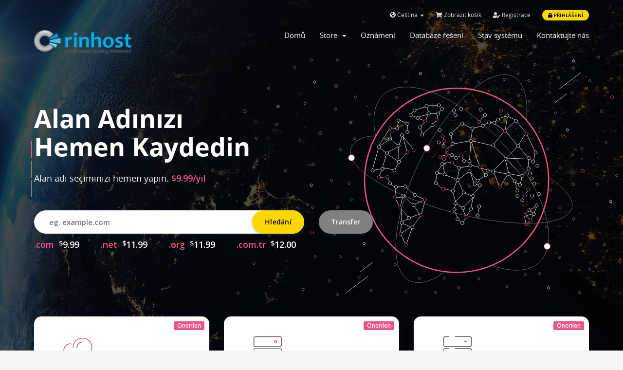

--- FILE ---
content_type: text/html; charset=utf-8
request_url: https://www.rinhost.com/members/index.php?a=add&pid=32&language=czech
body_size: 8074
content:
<!DOCTYPE html>
<html lang="tr">
<head>
    <meta charset="utf-8" />
    <meta http-equiv="X-UA-Compatible" content="IE=edge">
    <meta name="viewport" content="width=device-width, initial-scale=1">
    <link rel="shortcut icon" href="templates/Antler/assets/img/favicon.ico" >
    <title>Portal Home - RinHOST Profesyonel Hosting, Alandı, VPS Hizmetleri</title>

    <!-- Styling -->
<link href="//fonts.googleapis.com/css?family=Open+Sans:300,400,600|Raleway:400,700" rel="stylesheet">
<link href="/members/templates/Antler/css/all.min.css?v=20d20c" rel="stylesheet">
<link href="/members/templates/Antler/css/custom.css" rel="stylesheet">

<!-- Antler styles -->
<link href="/members/templates/Antler/assets/fonts/cloudicon/cloudicon.css?v=20d20c" rel="stylesheet">
<link href="/members/templates/Antler/assets/fonts/opensans/opensans.css?v=20d20c" rel="stylesheet">
<link href="/members/templates/Antler/assets/css/owl.carousel.css?v=20d20c" rel="stylesheet">
<link href="/members/templates/Antler/assets/css/main.css?v=20d20c" rel="stylesheet">

<link href="/members/assets/css/fontawesome-all.min.css" rel="stylesheet">

<!-- Antler custom color styles -->
<link href="/members/templates/Antler/assets/css/colors/pink.css" rel="stylesheet" title="pink"/>
<link href="/members/templates/Antler/assets/css/colors/blue.css" rel="stylesheet" title="blue"/ >
<link href="/members/templates/Antler/assets/css/colors/green.css" rel="stylesheet" title="green"/>

<!-- HTML5 Shim and Respond.js IE8 support of HTML5 elements and media queries -->
<!-- WARNING: Respond.js doesn't work if you view the page via file:// -->
<!--[if lt IE 9]>
  <script src="https://oss.maxcdn.com/libs/html5shiv/3.7.0/html5shiv.js"></script>
  <script src="https://oss.maxcdn.com/libs/respond.js/1.4.2/respond.min.js"></script>
<![endif]-->

<script type="text/javascript">
    var csrfToken = 'cdba3826f757dac2b2f58eca9a61adb0066e1fcf',
        markdownGuide = 'Markdown Guide',
        locale = 'en',
        saved = 'saved',
        saving = 'autosaving',
        whmcsBaseUrl = "/members",
        requiredText = 'Required',
        recaptchaSiteKey = "6LcQzhMTAAAAAGZJblhpghc60-d-95zdPef9tUPI";
</script>

<script src="/members/templates/Antler/assets/js/custom.js?v=20d20c"></script>
<script src="/members/templates/Antler/js/scripts.min.js?v=20d20c"></script>
<script src="/members/templates/Antler/assets/js/main.js?v=20d20c"></script>
<script src="/members/templates/Antler/assets/js/owl.carousel.min.js?v=20d20c"></script>
<script src="https://cdnjs.cloudflare.com/ajax/libs/typed.js/1.1.1/typed.min.js"></script>



    
</head>
<body data-phone-cc-input="1">
<!-- ***** LOADING PAGE ****** -->
<div id="spinner-area">
  <div class="spinner">
    <div class="double-bounce1"></div>
    <div class="double-bounce2"></div>
    <div class="spinner-txt">Rinhost...</div>
  </div>
</div>


<!-- 
*******************
NAV MENU
*******************
-->
<div id="main-menu" class="menu-wrap">
  <section id="header">
    <div class="container">
      <div class="row">
        <div class="col-lg-12">
          <ul class="top-nav">
                            <li>
                    <a href="#" class="choose-language" data-toggle="popover" id="languageChooser">
                        <i class="fas fa-globe-americas"></i>
                        Čeština
                        <b class="caret"></b>
                    </a>
                    <div id="languageChooserContent" class="hidden">
                        <ul>
                                                            <li>
                                    <a href="/members/index.php?a=add&amp;pid=32&amp;language=arabic">العربية</a>
                                </li>
                                                            <li>
                                    <a href="/members/index.php?a=add&amp;pid=32&amp;language=azerbaijani">Azerbaijani</a>
                                </li>
                                                            <li>
                                    <a href="/members/index.php?a=add&amp;pid=32&amp;language=catalan">Català</a>
                                </li>
                                                            <li>
                                    <a href="/members/index.php?a=add&amp;pid=32&amp;language=chinese">中文</a>
                                </li>
                                                            <li>
                                    <a href="/members/index.php?a=add&amp;pid=32&amp;language=croatian">Hrvatski</a>
                                </li>
                                                            <li>
                                    <a href="/members/index.php?a=add&amp;pid=32&amp;language=czech">Čeština</a>
                                </li>
                                                            <li>
                                    <a href="/members/index.php?a=add&amp;pid=32&amp;language=danish">Dansk</a>
                                </li>
                                                            <li>
                                    <a href="/members/index.php?a=add&amp;pid=32&amp;language=dutch">Nederlands</a>
                                </li>
                                                            <li>
                                    <a href="/members/index.php?a=add&amp;pid=32&amp;language=english">English</a>
                                </li>
                                                            <li>
                                    <a href="/members/index.php?a=add&amp;pid=32&amp;language=estonian">Estonian</a>
                                </li>
                                                            <li>
                                    <a href="/members/index.php?a=add&amp;pid=32&amp;language=farsi">Persian</a>
                                </li>
                                                            <li>
                                    <a href="/members/index.php?a=add&amp;pid=32&amp;language=french">Français</a>
                                </li>
                                                            <li>
                                    <a href="/members/index.php?a=add&amp;pid=32&amp;language=german">Deutsch</a>
                                </li>
                                                            <li>
                                    <a href="/members/index.php?a=add&amp;pid=32&amp;language=hebrew">עברית</a>
                                </li>
                                                            <li>
                                    <a href="/members/index.php?a=add&amp;pid=32&amp;language=hungarian">Magyar</a>
                                </li>
                                                            <li>
                                    <a href="/members/index.php?a=add&amp;pid=32&amp;language=italian">Italiano</a>
                                </li>
                                                            <li>
                                    <a href="/members/index.php?a=add&amp;pid=32&amp;language=macedonian">Macedonian</a>
                                </li>
                                                            <li>
                                    <a href="/members/index.php?a=add&amp;pid=32&amp;language=norwegian">Norwegian</a>
                                </li>
                                                            <li>
                                    <a href="/members/index.php?a=add&amp;pid=32&amp;language=orj-turkish">English</a>
                                </li>
                                                            <li>
                                    <a href="/members/index.php?a=add&amp;pid=32&amp;language=portuguese-br">Português</a>
                                </li>
                                                            <li>
                                    <a href="/members/index.php?a=add&amp;pid=32&amp;language=portuguese-pt">Português</a>
                                </li>
                                                            <li>
                                    <a href="/members/index.php?a=add&amp;pid=32&amp;language=romanian">Română</a>
                                </li>
                                                            <li>
                                    <a href="/members/index.php?a=add&amp;pid=32&amp;language=russian">Русский</a>
                                </li>
                                                            <li>
                                    <a href="/members/index.php?a=add&amp;pid=32&amp;language=spanish">Español</a>
                                </li>
                                                            <li>
                                    <a href="/members/index.php?a=add&amp;pid=32&amp;language=swedish">Svenska</a>
                                </li>
                                                            <li>
                                    <a href="/members/index.php?a=add&amp;pid=32&amp;language=turkish">Türkçe</a>
                                </li>
                                                            <li>
                                    <a href="/members/index.php?a=add&amp;pid=32&amp;language=ukranian">Українська</a>
                                </li>
                                                    </ul>
                    </div>
                </li>
                                        <li>
                    <a href="/members/cart.php?a=view">
                        <i class="fas fa-shopping-cart"></i>
                        Zobrazit košík
                    </a>
                </li>
                                    <li class="primary-action">
                        <a href="/members/register.php"><i class="fas fa-user-edit"></i> Registrace</a>
                    </li>
                                <li>
                    <a class="btn btn-default-yellow-fill question" href="/members/clientarea.php"><i class="fas fa-lock pr-1"></i> Přihlášení</a>
                </li>
                           
          </ul>
        </div>
      </div>
    </div>
  </section>
  <div class="container">
    <div class="row">
      <div class="col-sm-12 col-md-3">
        <a href="https://www.rinhost.com">
          <img src="/members/templates/Antler/assets/img/logot200.png"  alt="RinHOST Profesyonel Hosting, Alandı, VPS Hizmetleri"/>
        </a>
        <div class="navbar-header">
          <button id="nav-toggle" type="button" class="navbar-toggle menu-toggle" data-toggle="collapse" data-target="#primary-nav">
              <span class="sr-only">Toggle navigation</span>
              <span class="icon-bar"></span>
          </button>
        </div>
      </div>
      <div class="col-sm-12 col-md-9">
        <section id="main-menu">
          <nav id="nav" class="navbar navbar-default navbar-main" role="navigation">
            <!-- Brand and toggle get grouped for better mobile display -->
            <!-- Collect the nav links, forms, and other content for toggling -->
            <div class="collapse navbar-collapse" id="primary-nav">
             <ul class="nav navbar-nav">
                    <li menuItemName="Home" class="" id="Primary_Navbar-Home">
        <a href="/members/index.php">
                        Domů
                                </a>
            </li>
    <li menuItemName="Store" class="dropdown" id="Primary_Navbar-Store">
        <a class="dropdown-toggle" data-toggle="dropdown" href="#">
                        Store
                        &nbsp;<b class="caret"></b>        </a>
                    <ul class="dropdown-menu">
                            <li menuItemName="Browse Products Services" id="Primary_Navbar-Store-Browse_Products_Services">
                    <a href="/members/index.php/store">
                                                Browse All
                                            </a>
                </li>
                            <li menuItemName="Shop Divider 1" class="nav-divider" id="Primary_Navbar-Store-Shop_Divider_1">
                    <a href="">
                                                -----
                                            </a>
                </li>
                            <li menuItemName="WEB Destek" id="Primary_Navbar-Store-WEB_Destek">
                    <a href="/members/index.php/store/web-destek">
                                                WEB Destek
                                            </a>
                </li>
                            <li menuItemName="Linux Hosting Paketleri" id="Primary_Navbar-Store-Linux_Hosting_Paketleri">
                    <a href="/members/index.php/store/linux-hosting-paketleri">
                                                Linux Hosting Paketleri
                                            </a>
                </li>
                            <li menuItemName="Windows Hosting Paketleri" id="Primary_Navbar-Store-Windows_Hosting_Paketleri">
                    <a href="/members/index.php/store/windows-hosting-paketleri">
                                                Windows Hosting Paketleri
                                            </a>
                </li>
                            <li menuItemName="Wordpress Hosting" id="Primary_Navbar-Store-Wordpress_Hosting">
                    <a href="/members/index.php/store/wordpress-hosting">
                                                Wordpress Hosting
                                            </a>
                </li>
                            <li menuItemName="Linux Bayi Hosting paketleri" id="Primary_Navbar-Store-Linux_Bayi_Hosting_paketleri">
                    <a href="/members/index.php/store/linux-bayi-hosting-paketleri">
                                                Linux Bayi Hosting paketleri
                                            </a>
                </li>
                            <li menuItemName="Windows Bayi Hosting paketleri" id="Primary_Navbar-Store-Windows_Bayi_Hosting_paketleri">
                    <a href="/members/index.php/store/windows-bayi-hosting-paketleri">
                                                Windows Bayi Hosting paketleri
                                            </a>
                </li>
                            <li menuItemName="Register a New Domain" id="Primary_Navbar-Store-Register_a_New_Domain">
                    <a href="/members/cart.php?a=add&domain=register">
                                                Registrace nové domény
                                            </a>
                </li>
                            <li menuItemName="Transfer a Domain to Us" id="Primary_Navbar-Store-Transfer_a_Domain_to_Us">
                    <a href="/members/cart.php?a=add&domain=transfer">
                                                Převod domén k nám
                                            </a>
                </li>
                        </ul>
            </li>
    <li menuItemName="Announcements" class="" id="Primary_Navbar-Announcements">
        <a href="/members/index.php/announcements">
                        Oznámení
                                </a>
            </li>
    <li menuItemName="Knowledgebase" class="" id="Primary_Navbar-Knowledgebase">
        <a href="/members/index.php/knowledgebase">
                        Databáze řešení
                                </a>
            </li>
    <li menuItemName="Network Status" class="" id="Primary_Navbar-Network_Status">
        <a href="/members/serverstatus.php">
                        Stav systému
                                </a>
            </li>
    <li menuItemName="Contact Us" class="" id="Primary_Navbar-Contact_Us">
        <a href="/members/contact.php">
                        Kontaktujte nás
                                </a>
            </li>
                <li class="infos">
                  <a href="tel:+95323749237"><p class="c-grey">Phone: + (90) 532-374-9237</p></a>
                  <a href="mailto:destek@rinhost.com"><p class="c-grey">Email: destek@rinhost.com</p></a>
                  <a href="/members/clientarea.php"><div class="btn btn-default-yellow-fill">Přihlášení</div></a>
                </li>
              </ul>
            </div><!-- /.navbar-collapse -->
          </nav>
        </section>
      </div>
    </div>
  </div>
</div>

<!--
*******************
OWL Carousel
*******************
-->
<section id="owl-demo" class="owl-carousel owl-theme owl-loaded owl-drag">

 <div class="full h-100 overlay-video">
      <div class="vc-parent">
        <div class="vc-child">
          <div class="top-banner">
            <div class="container">
              <div class="covervid-wrapper">
                <video class="covervid-video" autoplay loop muted poster="/members/templates/Antler/assets/img/topbanner06.jpg">
                  <source src="/members/templates/Antler/assets/videos/planet.mp4" type="video/mp4">
                </video>
              </div>
              <img class="svg custom-element-right" src="/members/templates/Antler/assets/patterns/domains.svg" alt="Domains">
              <h1 class="heading">Alan Adınızı <br>Hemen Kaydedin</h1>
              <h3 class="subheading">Alan adı seçiminizi hemen yapın. <b class="c-pink">$9.99/yıl</b></h3>
              <div class="row">
                <form method="post" action="domainchecker.php" id="frmDomainHomepage">
<input type="hidden" name="token" value="cdba3826f757dac2b2f58eca9a61adb0066e1fcf" />
                  <input type="hidden" name="transfer" />
                  <div class="col-xs-12 col-sm-6 col-md-6">
                    <div class="general-input w-50">
                      <input type="text" class="fill-input" name="domain" placeholder="eg. example.com" autocapitalize="none" data-toggle="tooltip" data-placement="left" data-trigger="manual" title="Required" />
                                            <input type="submit" class="btn btn-default-yellow-fill search" value="Hledání" />
                                          </div>
                  </div>
                  <div class="col-xs-12 col-sm-6 col-md-6">
                    <div class="pull-left">
                                                <input type="submit" id="btnTransfer" class="btn btn-default-fill transfer" value="Transfer" />
                                            </div>
                  </div>
                </form>
              </div>
              <div class="domain-prices">
                <ul>
                  <li class="tld">.com <div class="price"><sup>$</sup>9.99</div></li>
                  <li class="tld">.net <div class="price"><sup>$</sup>11.99</div></li>
                  <li class="tld">.org <div class="price"><sup>$</sup>11.99</div></li>
                  <li class="tld">.com.tr <div class="price"><sup>$</sup>12.00</div></li>
                </ul>
              </div>
            </div>
          </div>
        </div>
      </div>
    </div>
	
    <div class="full h-100">
      <div class="total-grad-grey"></div>
      <div class="vc-parent">
        <div class="vc-child">
          <div class="top-banner">
            <div class="container">
              <img class="svg custom-element-right" src="/members/templates/Antler/assets/patterns/rack.svg" alt="Dedicated Server">
              <div class="heading">Hızlı Web Hosting <div class="animatype">:: <span id="typed3"></span></div></div>
              <h3 class="subheading">Otomatik Kurulum, Türkçe Paneller, <br>Gelişmiş Webmail, <br>Günlük yedekleme.<br> TL29.00/Yıl dan Başlayan Fiyatlar</b><br>
              </h3>
              <a href="https://www.rinhost.com/members/cart.php?gid=10" class="btn btn-default-yellow-fill mr-3">Hosting Paketlerini İncele</a>
              <a href="https://www.rinhost.com/members/cart.php?gid=8" class="btn btn-default-pink-fill">Daha çok detay</a>
            </div>
          </div>
        </div>
      </div>
    </div>
   
    <div class="full h-100">
      <div class="total-grad-grey-inverse"></div>
      <div class="vc-parent">
        <div class="vc-child">
          <div class="top-banner">
            <div class="container">
              <img class="svg custom-element-right" src="/members/templates/Antler/assets/patterns/cloudvps.svg" alt="Cloud VPS Server">
              <h1 class="heading">Karşınızda<br>QuickCloud</h1>
              <h3 class="subheading"><span class="c-pink">&#9679;</span> Otomatik Aktivasyon<br><span class="c-pink">&#9679;</span> Online OS Kurulumu <br><span class="c-pink">&#9679;</span> Online Konsole Erişimi<br><span class="c-pink">&#9679;</span> Start, Stop, Restart<br></h3>
              <a href="cart.php?gid=2" class="btn btn-default-yellow-fill mr-3">Ücretlendirmeyi İncele</a>
              <a href="#" class="btn btn-default-pink-fill">Diğer Bilgiler</a>
            </div>
          </div>
        </div>
      </div>
    </div>
</section>

<!--
*******************
PRICING TABLES
*******************
-->
<section class="pricing special sec-up-slider">
    <div class="container">
      <div class="row">
        <div class="col-sm-12 col-md-4 col-lg-4">
          <div class="wrapper first text-left">
		  <div class="plans badge feat bg-pink">Önerilen</div>
            <div class="top-content">
              <img class="svg mb-3" src="templates/Antler/assets/fonts/svg/cloudfiber.svg" >
              <div class="title">Standart Eko Plan</div>
              <div class="fromer">Linux/Windows Web Hosting</div>
              <div class="price"><sup>TL</sup>89.00 <span class="period">/Yıllık</span></div>
              <a href="cart.php?gid=10" class="btn btn-default-yellow-fill">Tüm Planlar</a>
            </div>
            <ul class="list-info">
              <li><i class="icon-drives"></i> <span class="c-purple">DISK</span><br> <span>2GB SSD</span></li>
              <li><i class="icon-speed"></i> <span class="c-purple">DATA</span><br> <span>5GB Trafik</span></li>
              <li><i class="icon-emailopen"></i> <span class="c-purple">EPosta</span><br> <span>10 EPosta</span></li>
              <li><i class="icon-domains"></i> <span class="c-purple">DB</span><br> <span>1 Veritabanı</span></li>
            </ul>
          </div>
        </div>
        <div class="col-sm-12 col-md-4 col-lg-4">
          <div class="wrapper text-left">
            <div class="plans badge feat bg-pink">Önerilen</div>
            <div class="top-content">
              <img class="svg mb-3" src="templates/Antler/assets/fonts/svg/dedicated.svg" alt="">
              <div class="title">Comodo Positive SSL</div>
              <div class="fromer">SSL Sertifikası</div>
              <div class="price"><sup>$</sup>9.69 <span class="period">/Yıllık</span></div>
              <a href="#" class="btn btn-default-yellow-fill">Configure</a>
            </div>
            <ul class="list-info bg-purple">
              <li><i class="icon-cpu"></i> <span class="c-pink">SSL</span><br> <span>DV SSL</span></li>
              <li><i class="icon-ram"></i> <span class="c-pink">USD</span><br> <span>10000USD Garanti</span></li>
              <li><i class="icon-drivessd"></i> <span class="c-pink">Act</span><br> <span>Anında Aktivasyon</span></li>
              <li><i class="icon-git"></i> <span class="c-pink">Oto</span><br> <span>Otomatik Kurulum </span></li>
            </ul>
          </div>
        </div>
        <div class="col-sm-12 col-md-4 col-lg-4">
          <div class="wrapper third text-left">
		  <div class="plans badge feat bg-pink">Önerilen</div>
            <div class="top-content">
              <img class="svg mb-3" src="templates/Antler/assets/fonts/svg/vps.svg" alt="">
              <div class="title">Quick Cloud VPS</div>
              <div class="fromer">Bulut Sunucu</div>
              <div class="price"><sup>$</sup>12.50 <span class="period">/Aylık</span></div>
              <a href="#" class="btn btn-default-yellow-fill">İncele</a>
            </div>
            <ul class="list-info">
              <li><i class="icon-cpu"></i> <span class="c-purple">CPU</span><br> <span>1 Çekirdek</span></li>
              <li><i class="icon-ram"></i> <span class="c-purple">RAM</span><br> <span>1024MB Memory</span></li>
              <li><i class="icon-drives"></i> <span class="c-purple">DISK</span><br> <span>30GB SSD/SAS Disk</span></li>
              <li><i class="icon-speed"></i> <span class="c-purple">DATA</span><br> <span>5000GB Bandwidth</span></li>
            </ul>
          </div>
        </div>
      </div>
    </div>
</section>

<!--
*******************
FEATURES
*******************
-->
<section class="services sec-normal motpath sec-bg4">
    <div class="container">
      <div class="service-wrap">
        <div class="row">
          <div class="col-sm-12 text-left">
            <h2 class="section-heading">How can we help today?</h2>
            <p class="section-subheading">Şimdi hemen hayal ettiğiniz türde bir Web Siteniz olması için biz yardıma hazırız.</p>
          </div>
          <div class="col-sm-12 col-md-4 wow animated fadeInUp fast">
                        <div class="service-section">
              <img class="svg" src="templates/Antler/assets/fonts/svg/domains.svg" alt="">
              <div class="title">Buy A Domain</div>
              <p class="subtitle">
                Begin the search for your perfect domain name....
              </p>
              <a id="btnBuyADomain" href="domainchecker.php" class="btn btn-default-yellow-fill">Buy A Domain</a>
            </div>
                      </div>
          <div class="col-sm-12 col-md-4 wow animated fadeInUp">
            <div class="service-section">
              <img class="svg" src="templates/Antler/assets/fonts/svg/cloudfiber.svg" alt="">
              <div class="title">Order Hosting</div>
              <p class="subtitle">
                Choose from a range of web hosting packages
              </p>
              <a id="btnOrderHosting" href="cart.php?gid=10" class="btn btn-default-yellow-fill">Order Hosting</a>
            </div>
          </div>
          <div class="col-sm-12 col-md-4 wow animated fadeInUp fast">
            <div class="service-section">
              <div class="plans badge feat bg-pink">Ücretsiz</div>
              <img class="svg" src="templates/Antler/assets/fonts/svg/helpdesk.svg" alt="">
              <div class="title">Get Support</div>
              <p class="subtitle">
                Zde můžete odesílat a sledovat jakékoliv dotazy.
              </p>
              <a id="btnGetSupport" href="submitticket.php" class="btn btn-default-yellow-fill">Get Support</a>
            </div>
          </div>
        </div>
      </div>
    </div>
</section>

<script src="/members/templates/Antler/assets/js/covervid.min.js?v=20d20c"></script>
<script>$('.covervid-video').coverVid(1920, 1080);</script>
<!--
*******************************
COLORS
*******************************
-->

<section id="main-body">
    <!-- ***** BUTTON GO TOP ***** -->
    <a href="#0" class="cd-top"> <i class="fas fa-angle-up"></i> </a>
    <div class="container">
            <!-- Container for main page display content -->
      <div class="col-md-12 main-content">
          


    <h2>News</h2>

                        <div class="announcement-single">
                <h3>
                    <span class="label label-default">
                        Mar 7th
                    </span>
                    <a href="/members/index.php/announcements/11/Dikkat---E-posta-yoluyla-gelen-Mailbox-kota-tuzaklarına-inanmayınız..html">Dikkat - E-posta yoluyla gelen Mailbox kota tuzaklarına inanmayınız.</a>
                </h3>

                <blockquote>
                    <p>
                                                    Son zamanlarda eposta aracılığı ile kimileri sunucularımızda host edilen mail adreslerine 
 
"Mailbox'ınız dolmuştur. Bundan sonra mail alamayacaksınız. Aşağıdaki linke tıklayarak kutunuza giriş yaparak bu sorununuzu çözünüz" 
 
türünden mailler çokca gelmeye başlamıştır. Bu oltalama yöntemi ile yapılan ve ...
                            <a href="/members/index.php/announcements/11/Dikkat---E-posta-yoluyla-gelen-Mailbox-kota-tuzaklarına-inanmayınız..html" class="label label-warning">Read More &raquo;</a>
                                            </p>
                </blockquote>

                                    <script>
                        (function(d, s, id) {
                            var js, fjs = d.getElementsByTagName(s)[0];
                            if (d.getElementById(id)) {
                                return;
                            }
                            js = d.createElement(s); js.id = id;
                            js.src = "//connect.facebook.net/en_US/all.js#xfbml=1";
                            fjs.parentNode.insertBefore(js, fjs);
                        }(document, 'script', 'facebook-jssdk'));
                    </script>
                    <div class="fb-like hidden-sm hidden-xs" data-layout="standard" data-href="https://www.rinhost.com/members/index.php/announcements/11/Dikkat---E-posta-yoluyla-gelen-Mailbox-kota-tuzaklarına-inanmayınız..html" data-send="true" data-width="450" data-show-faces="true" data-action="recommend"></div>
                    <div class="fb-like hidden-lg hidden-md" data-layout="button_count" data-href="https://www.rinhost.com/members/index.php/announcements/11/Dikkat---E-posta-yoluyla-gelen-Mailbox-kota-tuzaklarına-inanmayınız..html" data-send="true" data-width="450" data-show-faces="true" data-action="recommend"></div>
                            </div>
                                <div class="announcement-single">
                <h3>
                    <span class="label label-default">
                        Mar 7th
                    </span>
                    <a href="/members/index.php/announcements/10/2024-yılı-icin-yeni-sunucularımızı-ağımıza-ekledik.html">2024 yılı için yeni sunucularımızı ağımıza ekledik</a>
                </h3>

                <blockquote>
                    <p>
                                                    2024 yılı için yeni sunucularımızı ağımıza ekledik. Daha hızlı ve tutarlı hizmet verebilmek için sürekli olarak teknolojimizi yeniliyoruz. Alan adı, hosting, web sayfası uygulamaları gibi konularda bizden destek talep edebilirsiniz.
Türkçe kontrol paneli
Linux panellerimizin tamamı Türkçe’dir. İsterseniz İngilizce ve ...
                            <a href="/members/index.php/announcements/10/2024-yılı-icin-yeni-sunucularımızı-ağımıza-ekledik.html" class="label label-warning">Read More &raquo;</a>
                                            </p>
                </blockquote>

                                    <script>
                        (function(d, s, id) {
                            var js, fjs = d.getElementsByTagName(s)[0];
                            if (d.getElementById(id)) {
                                return;
                            }
                            js = d.createElement(s); js.id = id;
                            js.src = "//connect.facebook.net/en_US/all.js#xfbml=1";
                            fjs.parentNode.insertBefore(js, fjs);
                        }(document, 'script', 'facebook-jssdk'));
                    </script>
                    <div class="fb-like hidden-sm hidden-xs" data-layout="standard" data-href="https://www.rinhost.com/members/index.php/announcements/10/2024-yılı-icin-yeni-sunucularımızı-ağımıza-ekledik.html" data-send="true" data-width="450" data-show-faces="true" data-action="recommend"></div>
                    <div class="fb-like hidden-lg hidden-md" data-layout="button_count" data-href="https://www.rinhost.com/members/index.php/announcements/10/2024-yılı-icin-yeni-sunucularımızı-ağımıza-ekledik.html" data-send="true" data-width="450" data-show-faces="true" data-action="recommend"></div>
                            </div>
                        

                </div><!-- /.main-content -->
                            <div class="clearfix"></div>
        </div>
    </div>
</section>

<div id="fullpage-overlay" class="hidden">
    <div class="outer-wrapper">
        <div class="inner-wrapper">
            <img src="/members/assets/img/overlay-spinner.svg">
            <br>
            <span class="msg"></span>
        </div>
    </div>
</div>

<!--
*******************
FOOTER
*******************
-->
<footer id="footer" class="footer">
  <img class="logo-bg logo-footer" src="/members/templates/Antler/assets/img/symbol.svg" alt="symbol">
  <div class="container">
    <div class="footer-top">
      <div class="row">
        <div class="col-xs-12 col-sm-3 col-md-3">
          <div class="heading">Hosting</div>
          <ul class="footer-menu classic">
            <li class="menu-item"><a href="#">Linux Hosting</a></li>
            <li class="menu-item"><a href="#">Windows Server</a></li>
            <li class="menu-item"><a href="#">Cloud Sunucu (VPS)</a></li>
            <li class="menu-item"><a href="#">Dedicated Server</a></li>
			<li class="menu-item"><a href="#">Sunucu Barındırma</a></li>
          </ul>
        </div>
        <div class="col-xs-12 col-sm-3 col-md-3">
          <div class="heading">Destek</div>
          <ul class="footer-menu classic">
            <li class="menu-item"><a href="https://www.rinhost.com/members/contact.php">İletişim</a></li>
            <li class="menu-item"><a href="https://www.rinhost.com/members/submitticket.php">Destek Merkezi</a></li>
            <li class="menu-item"><a href="https://www.rinhost.com/members/index.php/announcements">Duyurular</a></li>
            <li class="menu-item"><a href="https://www.rinhost.com/members/index.php/knowledgebase">Sık Sorulanlar</a></li>
          </ul>
        </div>
        <div class="col-xs-12 col-sm-3 col-md-3">
          <div class="heading">Kurumsal</div>
          <ul class="footer-menu classic">
            <li class="menu-item"><a href="#">Hakkımızda</a> </li>
            <li class="menu-item"><a href="#">Blog</a></li>
            <li class="menu-item"><a href="#">Hizmet Sözleşmesi</a></li>
            <li class="menu-item"><a href="#">Gizlilik Politikası</a></li>
			<li class="menu-item"><a href="#">Geri İade Şartları</a></li>
          </ul>
        </div>
        <div class="col-xs-12 col-sm-3 col-md-3">
          <a><img class="svg logo-footer" src="/members/templates/Antler/assets/img/logot300.png" alt="logo"></a>
          <div class="copyrigh">Copyright &copy; 2026 RinHOST Profesyonel Hosting, Alandı, VPS Hizmetleri. All Rights Reserved.</div>
          <div class="soc-icons">
            <a href="https://www.facebook.com/RinHost-Alan-Ad%C4%B1-ve-Hosting-Hizmetleri-476713475681707/?fref=ts"><i class="fab fa-facebook-f"></i></a>
            <a href="https://twitter.com/Rinhost"><i class="fab fa-twitter"></i></a>
          </div>
        </div>
      </div>
    </div>
  </div>
  <div class="subcribe news">
    <div class="container">
      <div class="row">
        <form action="#" class="w-100">
          <div class="col-md-6 col-md-offset-3">
            <div class="general-input">
              <input type="email" name="email" placeholder="Email Adresinizi Yazınız" class="fill-input">
              <input type="submit" value="Kayıt Ol" class="btn-subscribe btn-default-yellow-fill">
            </div>
          </div>
          <div class="col-md-6 col-md-offset-3 text-center pt-4">
            <p>Gelişmelerden haberdar olmak için Haber Postamıza Üye Olunuz.</p>
          </div>
        </form>
      </div>
    </div>
  </div>
  <div class="footer-bottom">
    <div class="container">
      <div class="row">
        <div class="col-md-6 col-lg-6">
          <ul class="footer-menu">
            <li class="menu-item by c-grey ml-0">Tasarım Uygulama
              <a href="https://rinhost.com/" target="_blank">Rinhost</a>
            </li>
          </ul>
        </div>
        <div class="col-md-6 col-lg-6">
          <ul class="payment-list">
            <li><p>Ödeme Yöntemleri</p></li>
           
            <li><i class="fab fa-cc-visa"></i></li>
            <li><i class="fab fa-cc-mastercard"></i></li>
          </ul>
        </div>
      </div>
    </div>
  </div>
</footer>

<div class="modal system-modal fade" id="modalAjax" tabindex="-1" role="dialog" aria-hidden="true">
    <div class="modal-dialog">
        <div class="modal-content panel panel-primary">
            <div class="modal-header panel-heading">
                <button type="button" class="close" data-dismiss="modal">
                    <span aria-hidden="true">&times;</span>
                    <span class="sr-only">Close</span>
                    <span class="sr-only">Close</span>
                </button>
                <h4 class="modal-title">Title</h4>
            </div>
            <div class="modal-body panel-body">
                Loading...
                Nahrávání...
            </div>
            <div class="modal-footer panel-footer">
                <div class="pull-left loader">
                    <i class="fas fa-circle-notch fa-spin"></i> Yükleniyor...
                </div>
                <button type="button" class="btn btn-default" data-dismiss="modal">
                    Close
                    Close
                </button>
                <button type="button" class="btn btn-primary modal-submit">
                    Submit
                    Submit
                </button>
            </div>
        </div>
    </div>
</div>

<form action="#" id="frmGeneratePassword" class="form-horizontal">
    <div class="modal fade" id="modalGeneratePassword">
        <div class="modal-dialog">
            <div class="modal-content panel-primary">
                <div class="modal-header panel-heading">
                    <button type="button" class="close" data-dismiss="modal" aria-label="Close"><span aria-hidden="true">&times;</span></button>
                    <h4 class="modal-title">
                        Generate Password
                    </h4>
                </div>
                <div class="modal-body">
                    <div class="alert alert-danger hidden" id="generatePwLengthError">
                        Please enter a number between 8 and 64 for the password length
                    </div>
                    <div class="form-group">
                        <label for="generatePwLength" class="col-sm-4 control-label">Password Length</label>
                        <div class="col-sm-8">
                            <input type="number" min="8" max="64" value="12" step="1" class="form-control input-inline input-inline-100" id="inputGeneratePasswordLength">
                        </div>
                    </div>
                    <div class="form-group">
                        <label for="generatePwOutput" class="col-sm-4 control-label">Generated Password</label>
                        <div class="col-sm-8">
                            <input type="text" class="form-control" id="inputGeneratePasswordOutput">
                        </div>
                    </div>
                    <div class="row">
                        <div class="col-sm-8 col-sm-offset-4">
                            <button type="submit" class="btn btn-default btn-sm">
                                <i class="fas fa-plus fa-fw"></i>
                                Generate new password
                            </button>
                            <button type="button" class="btn btn-default btn-sm copy-to-clipboard" data-clipboard-target="#inputGeneratePasswordOutput">
                                <img src="/members/assets/img/clippy.svg" alt="Copy to clipboard" width="15">
                                Copy
                            </button>
                        </div>
                    </div>
                </div>
                <div class="modal-footer">
                    <button type="button" class="btn btn-default" data-dismiss="modal">
                        Close
                    </button>
                    <button type="button" class="btn btn-primary" id="btnGeneratePasswordInsert" data-clipboard-target="#inputGeneratePasswordOutput">
                        Copy to clipboard and Insert
                    </button>
                </div>
            </div>
        </div>
    </div>
</form>



</body>
</html>


--- FILE ---
content_type: text/css
request_url: https://www.rinhost.com/members/templates/Antler/assets/css/colors/blue.css
body_size: 1565
content:
/*------------------------------------------------------------------
 * Website Name: Antler
 * App URI: http://inebur.com/antler/template/
 * Author: inebur
 * Author URI: http://inebur.com/
 * Copyright 2019 Antler
 * Version: 1.0 

 * Blue Color Skin
 -------------------------------------------------------------------*/

/* Blue Light */
svg #svg-ico {
    fill:#68cef5;
}
svg #svg-concept {
    stroke:#68cef5;
}
.golink {
    color: #68cef5 !important;
    border-bottom: solid 1px #68cef5;
}
.golink:hover {
    color: #68cef5 !important;
}
.bg-pink {
    background-color: #68cef5 !important;
}
.c-pink {
    color: #68cef5 !important;
}
.bb-pink {
    border-bottom: solid 1px #68cef5 !important;
}
.popover {
    border: solid 1px #68cef5;
}
.popover .arrow::before {
    border-top-color: #68cef5;
}
.popover .popover-header{
    background-color: #68cef5;
}
::selection {
    background: #68cef5;
}
.nav-menu .main-menu > .menu-item > .sub-menu > .menu-item a:hover {
    color: #68cef5;
}
.nav-menu .main-menu .menu-item .menu-large .service-list .service .media-body a:hover {
    color: #68cef5;
}
.team .wrapper:hover .team-info .desc {
    color: #68cef5;
}
.wpc-cloud-range .noUi-connect {
    background-color: #68cef5;
}
.wpc-cloud-range .noUi-tooltip:before {
    border-color: #68cef5 transparent transparent transparent;
}
.wpc-cloud-range .noUi-tooltip {
    background-color: #68cef5;
}
.wpc-cloud-range .noUi-horizontal .noUi-handle {
    background-color: #68cef5;
}
.wpc-vps-info .title .info {
    color: #68cef5;
}
.fullrock .closer {
    color: #68cef5 !important;
}
.form-control:focus {
    border:  solid 1px #68cef5 !important;
}
.sec-bg5 {
    background-color: #68cef5;
}
.total-grad {
    background: linear-gradient(-60deg, #68cef5 0%,#1697bf 100%) !important;
}
.total-grad-inverse {
    background: linear-gradient(240deg, #1697bf 0%,#68cef5 100%);
}
.menu-wrap.fixed {
    background: linear-gradient(89deg,#1697bf 3%,#68cef5 98%);
}
.btn-default-pink {
    color: #68cef5;
    border: 1px solid #68cef5;
}
.btn-default-pink:hover {
    background-color: #68cef5;
}
.btn-default-grad-purple-fill {
    background-image: linear-gradient(to right, #1697bf, #68cef5 40%, #68cef5 40%, #1697bf);
}
.btn-default-grad-purple-fill:hover {
    background-image: linear-gradient(to right, #1697bf, #68cef5 40%, #68cef5 40%, #1697bf);
}
.btn-default-pink-fill {
    background-color: #68cef5 !important;
}
.btn.btn-success {
    background-color: #68cef5 !important;
}
.btn.btn-link {
    background-color: #68cef5 !important;
}
.owl-theme .owl-dots .owl-dot.active span {
    border: solid 1px #68cef5 !important;
}
.pricing .wrapper .title {
    color: #68cef5;
}
.pricing .list-info {
    background-color: #68cef5;
}
.slick #slider .plan-container .title {
    color: #68cef5;
}
.tabs-header .btn-secondary:not(:disabled):not(.disabled).active {
    background-color: #68cef5 !important;
}
.tabs.offers-tabs .tabs-header .active {
    border-left: solid 1px #68cef5;
    color: #68cef5;
}
.tabs.offers-tabs .tabs-header .active:hover {
    color: #68cef5;
}
.fill-input:focus {
    border-color: #68cef5 !important;
}
.countdown .wrapper .clock div:first-child {
    border: solid 1px #68cef5;
    background-color: #68cef5;
}
.accordion.faq .panel-title.active {
    border-bottom: solid 1px #68cef5;
}
.blog .sidebar .heading.active {
    color: #68cef5;
}
.blog .sidebar .posts .tabs-header li.active {
    color: #68cef5;
    border-bottom-color: #68cef5;
}
.blog .sidebar .line.active:before {
    background-color: #68cef5;
}
.blog .media .media-heading a:hover {
    color: #68cef5;
}
.blog .wrap-blog .social-icon i {
    color: #68cef5;
}
.blog .sidebar .categories .heading a.active {
    color: #68cef5;
}
.blog .sidebar .categories .heading a:after {
    color: #68cef5;
}
.blog .sidebar .categories .heading span {
    color: #68cef5;
}
.circle-section .title-round {
    color: #68cef5;
}
.domain-prices li {
    color: #68cef5;
}
.maping .datacenters {
    background: #68cef5;
}
.footer .soc-icons i {
    color: #68cef5;
}
.included i{
    color: #68cef5;
}
.soc-icons-apply span {
    color: #68cef5;
}
.bigline {
    border:  solid 1px #68cef5;
}
.smallline {
    border:  solid 1px #68cef5;
}
.knowledge a {
    color: #68cef5;
}
.godown span{
    color: #68cef5;
}
.cd-filter-block input[type=radio]:checked + label::before, .cd-filter-block input[type=checkbox]:checked + label::before {
    border: solid 1px #68cef5 !important;
    background-color: #68cef5 !important;
}
.cd-filter-block select:hover {
    border: solid 1px #68cef5 !important;
}
.cd-filter-block input:hover {
    border: solid 1px #68cef5 !important;
}
.cd-filter-block input:focus,
.cd-filter-block select:focus {
    border-color: #68cef5 !important;
}
.range-slider-input::-webkit-slider-runnable-track {
    background: #68cef5;
}
.range-slider-input::-webkit-slider-thumb {
    background: #68cef5;
}
.zoo-content .icoo i {
    background-color: #68cef5;
}
.dropdown-menu>li>a:hover  {
    color: #68cef5 !important;
}
.navbar-main .navbar-nav .open .dropdown-menu>li>a:hover {
    color: #68cef5 !important;
}
a.active {
    color: #68cef5 !important;
}
.panel-sidebar a.list-group-item:hover {
    color: #68cef5 !important;
}
.panel-sidebar a.list-group-item.active i, .panel-sidebar a.list-group-item.active:focus i, .panel-sidebar a.list-group-item.active:hover i {
    color: #68cef5 !important;
}
#main-body .header-lined h1 {
    color: #68cef5;
}
#order-antler .price-table-container .price-table ul {
    background-color: #68cef5;
}
#order-antler .price-table-container #product2 .price-table ul li .list-info .spec{
    color: #68cef5;
}
#order-antler .price-table-container .price-table .top-head .top-area h4 {
    color: #68cef5;
}
#order-standard_cart .panel-addon .panel-add {
    background-color: #68cef5 !important;
}
#order-standard_cart .panel-addon-selected {
    border-color: #68cef5 !important;
}
#order-standard_cart .panel-addon-selected .panel-price {
    background-color: #68cef5 !important;
}
#order-standard_cart .sub-heading span {
    color: #68cef5 !important;
}
.label-warning {
    background-color: #68cef5;
}
.featured-tld .price.com {
    background-color: #68cef5;
}
.domain-pricing .tld-pricing-header div:nth-child(odd) {
    border-color: #68cef5;
}
.domain-pricing .tld-pricing-header .col-sm-4 {
    border-bottom: 1px solid #68cef5;
}
.domain-pricing .tld-pricing-header .col-xs-4 {
    border-bottom: 1px solid #68cef5;
}
.suggested-domains .extension {
    color: #68cef5;
}
.domain-checker-available {
    color: #68cef5 !important;
}
.suggested-domains .panel-heading {
    border-bottom: 1px solid #68cef5 !important;
}
.table>thead>tr>th {
    border-bottom: solid 1px #68cef5 !important;
}
.tile .stat {
    color: #68cef5;
}
/* Blue Dark */
.bg-purple {
    background-color: #1697bf !important;
}
.c-purple {
    color: #1697bf !important;
}
.sec-grad-white-to-purple {
    background: linear-gradient(90deg, #fff 70%, #1697bf 0%) !important;
}
.btn-default-purple {
    color: #1697bf;
    border: 1px solid #1697bf;
}
.btn-default-purple:hover {
    background-color: #1697bf;
}
.btn-default-purple-fill {
    background-color: #1697bf !important;
}
.btn.btn-warning {
    background-color: #1697bf !important;
}
.btn.btn-danger {
    background-color: #1697bf !important;
}
.pricing .table .title {
    color: #1697bf;
}
.accordion.faq .panel-title.active {
    color: #1697bf !important;
}
.wpc-vps-info .price-wrap .title {
    background-color: #1697bf;
}
#order-antler .price-table-container #product2 .price-table ul {
    background-color: #1697bf;
}
#order-antler .price-table-container .price-table ul li .list-info .spec{
    color: #1697bf;
}

--- FILE ---
content_type: image/svg+xml
request_url: https://www.rinhost.com/members/templates/Antler/assets/patterns/cloudvps.svg
body_size: 38546
content:
<?xml version="1.0" encoding="utf-8"?>
<!-- Generator: Adobe Illustrator 22.0.0, SVG Export Plug-In . SVG Version: 6.00 Build 0)  -->
<svg version="1.1" id="Layer_1" xmlns="http://www.w3.org/2000/svg" xmlns:xlink="http://www.w3.org/1999/xlink" x="0px" y="0px"
	 viewBox="0 0 919.6 463.5" xml:space="preserve">
<style type="text/css">
	.vps0{fill:none;stroke:#FFFFFF;stroke-linecap:round;stroke-linejoin:round;stroke-miterlimit:10;}
	.vps1{fill:none;stroke:#ee5586;stroke-linecap:round;stroke-linejoin:round;stroke-miterlimit:10;}
	.vps2{fill:none;stroke:#808080;stroke-linecap:round;stroke-linejoin:round;stroke-miterlimit:10;}
	.vps3{fill:none;stroke:#FFFFFF;stroke-width:3;stroke-linecap:round;stroke-linejoin:round;stroke-miterlimit:10;}
	.vps4{fill:none;stroke:#ee5586;stroke-width:3;stroke-linecap:round;stroke-linejoin:round;stroke-miterlimit:10;}
	.vps5{fill:none;stroke:#000000;stroke-linecap:round;stroke-linejoin:round;stroke-miterlimit:10;}
</style>
<line class="vps0" x1="309.6" y1="201.5" x2="309.6" y2="286.9"/>
<line class="vps0" x1="168.5" y1="307.5" x2="168.5" y2="427"/>
<line class="vps0" x1="708.5" y1="307.5" x2="708.5" y2="427.5"/>
<line class="vps0" x1="308.1" y1="307.5" x2="308.1" y2="427.5"/>
<line class="vps0" x1="444.2" y1="307.5" x2="444.2" y2="427.5"/>
<line class="vps0" x1="580.3" y1="307.5" x2="580.3" y2="427.5"/>
<path id="svg-concept" class="vps1" d="M439.7,226.6c0,1.7-1.3,3-3,3c-1.7,0-3-1.3-3-3c0-1.7,1.3-3,3-3C438.4,223.7,439.7,225,439.7,226.6z"/>
<path class="vps2" d="M439.7,217.8c0,1.7-1.3,3-3,3c-1.7,0-3-1.3-3-3s1.3-3,3-3C438.4,214.8,439.7,216.1,439.7,217.8z"/>
<path id="svg-concept" class="vps1" d="M806.5,261.5c0,11.6-9.4,21.1-21,21.1c-11.6,0-21-9.4-21-21.1c0-11.6,9.4-21,21-21
	C797.1,240.5,806.5,249.9,806.5,261.5z"/>
<path id="svg-concept" class="vps1" d="M793.3,261.5c0,4.3-3.5,7.8-7.8,7.8c-4.3,0-7.8-3.5-7.8-7.8s3.5-7.8,7.8-7.8
	C789.8,253.7,793.3,257.2,793.3,261.5z"/>
<path class="vps3" d="M279.6,287.2v-69.9c0-8.7,7.2-15.8,16-15.8h60.4"/>
<path class="vps3" d="M676.8,201.5h186.8c8.8,0,16,7.1,16,15.8v91.3c0,8.7-7.2,15.8-16,15.8H761.4"/>
<line class="vps3" x1="540.6" y1="201.5" x2="630.2" y2="201.5"/>
<line class="vps3" x1="402.8" y1="201.5" x2="494" y2="201.5"/>
<line class="vps0" x1="849.6" y1="201.5" x2="849.6" y2="324.5"/>
<path class="vps2" d="M441.6,258H323.9c-1.6,0-3-1.4-3-3v-15.3c0-1.7,1.4-3,3-3h117.7c1.6,0,3,1.3,3,3V255
	C444.6,256.6,443.3,258,441.6,258z"/>
<path class="vps2" d="M326.9,231.7h-4c-1.1,0-2-0.9-2-2v-4c0-1.1,0.9-2,2-2h4c1.1,0,2,0.9,2,2v4C328.9,230.8,328,231.7,326.9,231.7z"
	/>
<path class="vps2" d="M326.9,220.8h-4c-1.1,0-2-0.9-2-2v-4c0-1.1,0.9-2,2-2h4c1.1,0,2,0.9,2,2v4C328.9,219.9,328,220.8,326.9,220.8z"
	/>
<path class="vps2" d="M337.9,231.7h-4c-1.1,0-2-0.9-2-2v-4c0-1.1,0.9-2,2-2h4c1.1,0,2,0.9,2,2v4C339.9,230.8,339,231.7,337.9,231.7z"
	/>
<path class="vps2" d="M337.9,220.8h-4c-1.1,0-2-0.9-2-2v-4c0-1.1,0.9-2,2-2h4c1.1,0,2,0.9,2,2v4C339.9,219.9,339,220.8,337.9,220.8z"
	/>
<path class="vps2" d="M348.8,231.7h-4c-1.1,0-2-0.9-2-2v-4c0-1.1,0.9-2,2-2h4c1.1,0,2,0.9,2,2v4C350.8,230.8,349.9,231.7,348.8,231.7
	z"/>
<path class="vps2" d="M348.8,220.8h-4c-1.1,0-2-0.9-2-2v-4c0-1.1,0.9-2,2-2h4c1.1,0,2,0.9,2,2v4C350.8,219.9,349.9,220.8,348.8,220.8
	z"/>
<path class="vps2" d="M359.7,231.7h-4c-1.1,0-2-0.9-2-2v-4c0-1.1,0.9-2,2-2h4c1.1,0,2,0.9,2,2v4C361.7,230.8,360.8,231.7,359.7,231.7
	z"/>
<path class="vps2" d="M359.7,220.8h-4c-1.1,0-2-0.9-2-2v-4c0-1.1,0.9-2,2-2h4c1.1,0,2,0.9,2,2v4C361.7,219.9,360.8,220.8,359.7,220.8
	z"/>
<path class="vps2" d="M370.6,220.8h-4c-1.1,0-2-0.9-2-2v-4c0-1.1,0.9-2,2-2h4c1.1,0,2,0.9,2,2v4C372.6,219.9,371.7,220.8,370.6,220.8
	z"/>
<path class="vps2" d="M381.6,231.7h-4c-1.1,0-2-0.9-2-2v-4c0-1.1,0.9-2,2-2h4c1.1,0,2,0.9,2,2v4C383.6,230.8,382.7,231.7,381.6,231.7
	z"/>
<path class="vps2" d="M381.6,220.8h-4c-1.1,0-2-0.9-2-2v-4c0-1.1,0.9-2,2-2h4c1.1,0,2,0.9,2,2v4C383.6,219.9,382.7,220.8,381.6,220.8
	z"/>
<path class="vps2" d="M392.5,231.7h-4c-1.1,0-2-0.9-2-2v-4c0-1.1,0.9-2,2-2h4c1.1,0,2,0.9,2,2v4C394.5,230.8,393.6,231.7,392.5,231.7
	z"/>
<path class="vps2" d="M425.3,220.8l-36.8,0c-1.1,0-2-0.9-2-2v-4c0-1.1,0.9-2,2-2l36.8,0c1.1,0,2,0.9,2,2v4
	C427.3,219.9,426.4,220.8,425.3,220.8z"/>
<path class="vps2" d="M403.4,231.7h-4c-1.1,0-2-0.9-2-2v-4c0-1.1,0.9-2,2-2h4c1.1,0,2,0.9,2,2v4C405.4,230.8,404.5,231.7,403.4,231.7
	z"/>
<path class="vps2" d="M414.4,231.7h-4c-1.1,0-2-0.9-2-2v-4c0-1.1,0.9-2,2-2h4c1.1,0,2,0.9,2,2v4C416.4,230.8,415.5,231.7,414.4,231.7
	z"/>
<path class="vps2" d="M425.3,231.7h-4c-1.1,0-2-0.9-2-2v-4c0-1.1,0.9-2,2-2h4c1.1,0,2,0.9,2,2v4C427.3,230.8,426.4,231.7,425.3,231.7
	z"/>
<path class="vps2" d="M439.7,277.6c0,1.7-1.3,3-3,3c-1.7,0-3-1.3-3-3s1.3-3,3-3C438.4,274.6,439.7,276,439.7,277.6z"/>
<path class="vps2" d="M439.7,268.8c0,1.7-1.3,3-3,3c-1.7,0-3-1.3-3-3s1.3-3,3-3C438.4,265.8,439.7,267.1,439.7,268.8z"/>
<path class="vps2" d="M326.9,282.6h-4c-1.1,0-2-0.9-2-2v-4c0-1.1,0.9-2,2-2h4c1.1,0,2,0.9,2,2v4C328.9,281.7,328,282.6,326.9,282.6z"
	/>
<path class="vps2" d="M337.9,271.8h-14.9c-1.1,0-2-0.9-2-2v-4c0-1.1,0.9-2,2-2h14.9c1.1,0,2,0.9,2,2v4
	C339.9,270.9,339,271.8,337.9,271.8z"/>
<path class="vps2" d="M337.9,282.6h-4c-1.1,0-2-0.9-2-2v-4c0-1.1,0.9-2,2-2h4c1.1,0,2,0.9,2,2v4C339.9,281.7,339,282.6,337.9,282.6z"
	/>
<path class="vps2" d="M348.8,282.6h-4c-1.1,0-2-0.9-2-2v-4c0-1.1,0.9-2,2-2h4c1.1,0,2,0.9,2,2v4C350.8,281.7,349.9,282.6,348.8,282.6
	z"/>
<path class="vps2" d="M348.8,271.8h-4c-1.1,0-2-0.9-2-2v-4c0-1.1,0.9-2,2-2h4c1.1,0,2,0.9,2,2v4C350.8,270.9,349.9,271.8,348.8,271.8
	z"/>
<path class="vps2" d="M359.7,282.6h-4c-1.1,0-2-0.9-2-2v-4c0-1.1,0.9-2,2-2h4c1.1,0,2,0.9,2,2v4C361.7,281.7,360.8,282.6,359.7,282.6
	z"/>
<path class="vps2" d="M359.7,271.8h-4c-1.1,0-2-0.9-2-2v-4c0-1.1,0.9-2,2-2h4c1.1,0,2,0.9,2,2v4C361.7,270.9,360.8,271.8,359.7,271.8
	z"/>
<path class="vps2" d="M370.6,282.6h-4c-1.1,0-2-0.9-2-2v-4c0-1.1,0.9-2,2-2h4c1.1,0,2,0.9,2,2v4C372.6,281.7,371.7,282.6,370.6,282.6
	z"/>
<path class="vps2" d="M370.6,271.8h-4c-1.1,0-2-0.9-2-2v-4c0-1.1,0.9-2,2-2h4c1.1,0,2,0.9,2,2v4C372.6,270.9,371.7,271.8,370.6,271.8
	z"/>
<path class="vps2" d="M381.6,282.6h-4c-1.1,0-2-0.9-2-2v-4c0-1.1,0.9-2,2-2h4c1.1,0,2,0.9,2,2v4C383.6,281.7,382.7,282.6,381.6,282.6
	z"/>
<path class="vps2" d="M381.6,271.8h-4c-1.1,0-2-0.9-2-2v-4c0-1.1,0.9-2,2-2h4c1.1,0,2,0.9,2,2v4C383.6,270.9,382.7,271.8,381.6,271.8
	z"/>
<path class="vps2" d="M392.5,282.6h-4c-1.1,0-2-0.9-2-2v-4c0-1.1,0.9-2,2-2h4c1.1,0,2,0.9,2,2v4C394.5,281.7,393.6,282.6,392.5,282.6
	z"/>
<path class="vps2" d="M403.4,271.8h-4c-1.1,0-2-0.9-2-2v-4c0-1.1,0.9-2,2-2h4c1.1,0,2,0.9,2,2v4C405.4,270.9,404.5,271.8,403.4,271.8
	z"/>
<path class="vps2" d="M414.4,282.6h-4c-1.1,0-2-0.9-2-2v-4c0-1.1,0.9-2,2-2h4c1.1,0,2,0.9,2,2v4C416.4,281.7,415.5,282.6,414.4,282.6
	z"/>
<path class="vps2" d="M414.4,271.8h-4c-1.1,0-2-0.9-2-2v-4c0-1.1,0.9-2,2-2h4c1.1,0,2,0.9,2,2v4C416.4,270.9,415.5,271.8,414.4,271.8
	z"/>
<path class="vps2" d="M425.3,282.6h-4c-1.1,0-2-0.9-2-2v-4c0-1.1,0.9-2,2-2h4c1.1,0,2,0.9,2,2v4C427.3,281.7,426.4,282.6,425.3,282.6
	z"/>
<path class="vps2" d="M425.3,271.8h-4c-1.1,0-2-0.9-2-2v-4c0-1.1,0.9-2,2-2h4c1.1,0,2,0.9,2,2v4C427.3,270.9,426.4,271.8,425.3,271.8
	z"/>
<path class="vps2" d="M574.7,226.6c0,1.7-1.3,3-3,3c-1.7,0-3-1.3-3-3c0-1.7,1.3-3,3-3C573.4,223.7,574.7,225,574.7,226.6z"/>
<path class="vps2" d="M574.7,217.8c0,1.7-1.3,3-3,3c-1.7,0-3-1.3-3-3s1.3-3,3-3C573.4,214.8,574.7,216.1,574.7,217.8z"/>
<path class="vps2" d="M576.6,258H459c-1.6,0-3-1.4-3-3v-15.3c0-1.7,1.4-3,3-3h117.7c1.7,0,3,1.3,3,3V255
	C579.6,256.6,578.3,258,576.6,258z"/>
<path class="vps2" d="M462,231.7h-4c-1.1,0-2-0.9-2-2v-4c0-1.1,0.9-2,2-2h4c1.1,0,2,0.9,2,2v4C464,230.8,463.1,231.7,462,231.7z"/>
<path class="vps2" d="M462,220.8h-4c-1.1,0-2-0.9-2-2v-4c0-1.1,0.9-2,2-2h4c1.1,0,2,0.9,2,2v4C464,219.9,463.1,220.8,462,220.8z"/>
<path class="vps2" d="M472.9,231.7h-4c-1.1,0-2-0.9-2-2v-4c0-1.1,0.9-2,2-2h4c1.1,0,2,0.9,2,2v4C474.9,230.8,474,231.7,472.9,231.7z"
	/>
<path class="vps2" d="M472.9,220.8h-4c-1.1,0-2-0.9-2-2v-4c0-1.1,0.9-2,2-2h4c1.1,0,2,0.9,2,2v4C474.9,219.9,474,220.8,472.9,220.8z"
	/>
<path class="vps2" d="M516.6,231.7h-36.8c-1.1,0-2-0.9-2-2v-4c0-1.1,0.9-2,2-2h36.8c1.1,0,2,0.9,2,2v4
	C518.6,230.8,517.7,231.7,516.6,231.7z"/>
<path class="vps2" d="M483.8,220.8h-4c-1.1,0-2-0.9-2-2v-4c0-1.1,0.9-2,2-2h4c1.1,0,2,0.9,2,2v4C485.8,219.9,484.9,220.8,483.8,220.8
	z"/>
<path class="vps2" d="M494.7,220.8h-4c-1.1,0-2-0.9-2-2v-4c0-1.1,0.9-2,2-2h4c1.1,0,2,0.9,2,2v4C496.7,219.9,495.8,220.8,494.7,220.8
	z"/>
<path class="vps2" d="M505.7,220.8h-4c-1.1,0-2-0.9-2-2v-4c0-1.1,0.9-2,2-2h4c1.1,0,2,0.9,2,2v4C507.7,219.9,506.8,220.8,505.7,220.8
	z"/>
<path class="vps2" d="M516.6,220.8h-4c-1.1,0-2-0.9-2-2v-4c0-1.1,0.9-2,2-2h4c1.1,0,2,0.9,2,2v4C518.6,219.9,517.7,220.8,516.6,220.8
	z"/>
<path class="vps2" d="M527.5,231.7h-4c-1.1,0-2-0.9-2-2v-4c0-1.1,0.9-2,2-2h4c1.1,0,2,0.9,2,2v4C529.5,230.8,528.6,231.7,527.5,231.7
	z"/>
<path class="vps2" d="M527.5,220.8h-4c-1.1,0-2-0.9-2-2v-4c0-1.1,0.9-2,2-2h4c1.1,0,2,0.9,2,2v4C529.5,219.9,528.6,220.8,527.5,220.8
	z"/>
<path class="vps2" d="M538.5,231.7h-4c-1.1,0-2-0.9-2-2v-4c0-1.1,0.9-2,2-2h4c1.1,0,2,0.9,2,2v4C540.5,230.8,539.6,231.7,538.5,231.7
	z"/>
<path class="vps2" d="M549.4,231.7h-4c-1.1,0-2-0.9-2-2v-4c0-1.1,0.9-2,2-2h4c1.1,0,2,0.9,2,2v4C551.4,230.8,550.5,231.7,549.4,231.7
	z"/>
<path class="vps2" d="M549.4,220.8h-4c-1.1,0-2-0.9-2-2v-4c0-1.1,0.9-2,2-2h4c1.1,0,2,0.9,2,2v4C551.4,219.9,550.5,220.8,549.4,220.8
	z"/>
<path class="vps2" d="M560.3,231.7h-4c-1.1,0-2-0.9-2-2v-4c0-1.1,0.9-2,2-2h4c1.1,0,2,0.9,2,2v4C562.3,230.8,561.4,231.7,560.3,231.7
	z"/>
<path class="vps2" d="M560.3,220.8h-4c-1.1,0-2-0.9-2-2v-4c0-1.1,0.9-2,2-2h4c1.1,0,2,0.9,2,2v4C562.3,219.9,561.4,220.8,560.3,220.8
	z"/>
<path id="svg-concept" class="vps1" d="M574.7,277.6c0,1.7-1.3,3-3,3c-1.7,0-3-1.3-3-3s1.3-3,3-3C573.4,274.6,574.7,276,574.7,277.6z"/>
<path class="vps2" d="M574.7,268.8c0,1.7-1.3,3-3,3c-1.7,0-3-1.3-3-3s1.3-3,3-3C573.4,265.8,574.7,267.1,574.7,268.8z"/>
<path class="vps2" d="M462,282.6h-4c-1.1,0-2-0.9-2-2v-4c0-1.1,0.9-2,2-2h4c1.1,0,2,0.9,2,2v4C464,281.7,463.1,282.6,462,282.6z"/>
<path class="vps2" d="M462,271.8h-4c-1.1,0-2-0.9-2-2v-4c0-1.1,0.9-2,2-2h4c1.1,0,2,0.9,2,2v4C464,270.9,463.1,271.8,462,271.8z"/>
<path class="vps2" d="M472.9,282.6h-4c-1.1,0-2-0.9-2-2v-4c0-1.1,0.9-2,2-2h4c1.1,0,2,0.9,2,2v4C474.9,281.7,474,282.6,472.9,282.6z"
	/>
<path class="vps2" d="M483.8,282.6h-4c-1.1,0-2-0.9-2-2v-4c0-1.1,0.9-2,2-2h4c1.1,0,2,0.9,2,2v4C485.8,281.7,484.9,282.6,483.8,282.6
	z"/>
<path class="vps2" d="M483.8,271.8h-4c-1.1,0-2-0.9-2-2v-4c0-1.1,0.9-2,2-2h4c1.1,0,2,0.9,2,2v4C485.8,270.9,484.9,271.8,483.8,271.8
	z"/>
<path class="vps2" d="M494.7,282.6h-4c-1.1,0-2-0.9-2-2v-4c0-1.1,0.9-2,2-2h4c1.1,0,2,0.9,2,2v4C496.7,281.7,495.8,282.6,494.7,282.6
	z"/>
<path class="vps2" d="M494.7,271.8h-4c-1.1,0-2-0.9-2-2v-4c0-1.1,0.9-2,2-2h4c1.1,0,2,0.9,2,2v4C496.7,270.9,495.8,271.8,494.7,271.8
	z"/>
<path class="vps2" d="M505.7,282.6h-4c-1.1,0-2-0.9-2-2v-4c0-1.1,0.9-2,2-2h4c1.1,0,2,0.9,2,2v4C507.7,281.7,506.8,282.6,505.7,282.6
	z"/>
<path class="vps2" d="M505.7,271.8h-4c-1.1,0-2-0.9-2-2v-4c0-1.1,0.9-2,2-2h4c1.1,0,2,0.9,2,2v4C507.7,270.9,506.8,271.8,505.7,271.8
	z"/>
<path class="vps2" d="M516.6,282.6h-4c-1.1,0-2-0.9-2-2v-4c0-1.1,0.9-2,2-2h4c1.1,0,2,0.9,2,2v4C518.6,281.7,517.7,282.6,516.6,282.6
	z"/>
<path class="vps2" d="M516.6,271.8h-4c-1.1,0-2-0.9-2-2v-4c0-1.1,0.9-2,2-2h4c1.1,0,2,0.9,2,2v4C518.6,270.9,517.7,271.8,516.6,271.8
	z"/>
<path class="vps2" d="M560.3,282.6h-36.8c-1.1,0-2-0.9-2-2v-4c0-1.1,0.9-2,2-2h36.8c1.1,0,2,0.9,2,2v4
	C562.3,281.7,561.4,282.6,560.3,282.6z"/>
<path class="vps2" d="M527.5,271.8h-4c-1.1,0-2-0.9-2-2v-4c0-1.1,0.9-2,2-2h4c1.1,0,2,0.9,2,2v4C529.5,270.9,528.6,271.8,527.5,271.8
	z"/>
<path class="vps2" d="M538.5,271.8h-4c-1.1,0-2-0.9-2-2v-4c0-1.1,0.9-2,2-2h4c1.1,0,2,0.9,2,2v4C540.5,270.9,539.6,271.8,538.5,271.8
	z"/>
<path class="vps2" d="M549.4,271.8h-4c-1.1,0-2-0.9-2-2v-4c0-1.1,0.9-2,2-2h4c1.1,0,2,0.9,2,2v4C551.4,270.9,550.5,271.8,549.4,271.8
	z"/>
<path class="vps2" d="M560.3,271.8h-4c-1.1,0-2-0.9-2-2v-4c0-1.1,0.9-2,2-2h4c1.1,0,2,0.9,2,2v4C562.3,270.9,561.4,271.8,560.3,271.8
	z"/>
<path id="svg-concept" class="vps1" d="M709.7,226.6c0,1.7-1.3,3-3,3c-1.7,0-3-1.3-3-3c0-1.7,1.3-3,3-3C708.4,223.7,709.7,225,709.7,226.6z"/>
<path id="svg-concept" class="vps1" d="M829.8,269c-1.7,0-3-1.3-3-3c0-1.7,1.3-3,3-3s3,1.3,3,3C832.8,267.6,831.5,269,829.8,269z"/>
<path id="svg-concept" class="vps1" d="M829.8,280.4c-1.7,0-3-1.3-3-3c0-1.7,1.3-3,3-3s3,1.3,3,3C832.8,279.1,831.5,280.4,829.8,280.4z"/>
<path class="vps2" d="M709.7,217.8c0,1.7-1.3,3-3,3c-1.7,0-3-1.3-3-3s1.3-3,3-3C708.4,214.8,709.7,216.1,709.7,217.8z"/>
<path class="vps2" d="M711.6,258H594c-1.7,0-3-1.4-3-3v-15.3c0-1.7,1.3-3,3-3h117.7c1.7,0,3,1.3,3,3V255
	C714.6,256.6,713.3,258,711.6,258z"/>
<path class="vps2" d="M597,231.7h-4c-1.1,0-2-0.9-2-2v-4c0-1.1,0.9-2,2-2h4c1.1,0,2,0.9,2,2v4C599,230.8,598.1,231.7,597,231.7z"/>
<path class="vps2" d="M597,220.8h-4c-1.1,0-2-0.9-2-2v-4c0-1.1,0.9-2,2-2h4c1.1,0,2,0.9,2,2v4C599,219.9,598.1,220.8,597,220.8z"/>
<path class="vps2" d="M607.9,231.7h-4c-1.1,0-2-0.9-2-2v-4c0-1.1,0.9-2,2-2h4c1.1,0,2,0.9,2,2v4C609.9,230.8,609,231.7,607.9,231.7z"
	/>
<path class="vps2" d="M607.9,220.8h-4c-1.1,0-2-0.9-2-2v-4c0-1.1,0.9-2,2-2h4c1.1,0,2,0.9,2,2v4C609.9,219.9,609,220.8,607.9,220.8z"
	/>
<path class="vps2" d="M618.8,231.7h-4c-1.1,0-2-0.9-2-2v-4c0-1.1,0.9-2,2-2h4c1.1,0,2,0.9,2,2v4C620.8,230.8,619.9,231.7,618.8,231.7
	z"/>
<path class="vps2" d="M640.7,220.8h-25.9c-1.1,0-2-0.9-2-2v-4c0-1.1,0.9-2,2-2h25.9c1.1,0,2,0.9,2,2v4
	C642.7,219.9,641.8,220.8,640.7,220.8z"/>
<path class="vps2" d="M629.7,231.7h-4c-1.1,0-2-0.9-2-2v-4c0-1.1,0.9-2,2-2h4c1.1,0,2,0.9,2,2v4C631.7,230.8,630.8,231.7,629.7,231.7
	z"/>
<path class="vps2" d="M640.7,231.7h-4c-1.1,0-2-0.9-2-2v-4c0-1.1,0.9-2,2-2h4c1.1,0,2,0.9,2,2v4C642.7,230.8,641.8,231.7,640.7,231.7
	z"/>
<path class="vps2" d="M651.6,231.7h-4c-1.1,0-2-0.9-2-2v-4c0-1.1,0.9-2,2-2h4c1.1,0,2,0.9,2,2v4C653.6,230.8,652.7,231.7,651.6,231.7
	z"/>
<path class="vps2" d="M651.6,220.8h-4c-1.1,0-2-0.9-2-2v-4c0-1.1,0.9-2,2-2h4c1.1,0,2,0.9,2,2v4C653.6,219.9,652.7,220.8,651.6,220.8
	z"/>
<path class="vps2" d="M662.5,220.8h-4c-1.1,0-2-0.9-2-2v-4c0-1.1,0.9-2,2-2h4c1.1,0,2,0.9,2,2v4C664.5,219.9,663.6,220.8,662.5,220.8
	z"/>
<path class="vps2" d="M673.5,231.7h-4c-1.1,0-2-0.9-2-2v-4c0-1.1,0.9-2,2-2h4c1.1,0,2,0.9,2,2v4C675.5,230.8,674.6,231.7,673.5,231.7
	z"/>
<path class="vps2" d="M673.5,220.8h-4c-1.1,0-2-0.9-2-2v-4c0-1.1,0.9-2,2-2h4c1.1,0,2,0.9,2,2v4C675.5,219.9,674.6,220.8,673.5,220.8
	z"/>
<path class="vps2" d="M684.4,231.7h-4c-1.1,0-2-0.9-2-2v-4c0-1.1,0.9-2,2-2h4c1.1,0,2,0.9,2,2v4C686.4,230.8,685.5,231.7,684.4,231.7
	z"/>
<path class="vps2" d="M695.3,231.7h-4c-1.1,0-2-0.9-2-2v-4c0-1.1,0.9-2,2-2h4c1.1,0,2,0.9,2,2v4C697.3,230.8,696.4,231.7,695.3,231.7
	z"/>
<path class="vps2" d="M695.3,220.8h-4c-1.1,0-2-0.9-2-2v-4c0-1.1,0.9-2,2-2h4c1.1,0,2,0.9,2,2v4C697.3,219.9,696.4,220.8,695.3,220.8
	z"/>
<path class="vps2" d="M709.7,277.6c0,1.7-1.3,3-3,3c-1.7,0-3-1.3-3-3s1.3-3,3-3C708.4,274.6,709.7,276,709.7,277.6z"/>
<path class="vps2" d="M709.7,268.8c0,1.7-1.3,3-3,3c-1.7,0-3-1.3-3-3s1.3-3,3-3C708.4,265.8,709.7,267.1,709.7,268.8z"/>
<path class="vps2" d="M597,282.6h-4c-1.1,0-2-0.9-2-2v-4c0-1.1,0.9-2,2-2h4c1.1,0,2,0.9,2,2v4C599,281.7,598.1,282.6,597,282.6z"/>
<path class="vps2" d="M607.9,271.8h-4c-1.1,0-2-0.9-2-2v-4c0-1.1,0.9-2,2-2h4c1.1,0,2,0.9,2,2v4C609.9,270.9,609,271.8,607.9,271.8z"
	/>
<path class="vps2" d="M618.8,282.6h-4c-1.1,0-2-0.9-2-2v-4c0-1.1,0.9-2,2-2h4c1.1,0,2,0.9,2,2v4C620.8,281.7,619.9,282.6,618.8,282.6
	z"/>
<path class="vps2" d="M618.8,271.8h-4c-1.1,0-2-0.9-2-2v-4c0-1.1,0.9-2,2-2h4c1.1,0,2,0.9,2,2v4C620.8,270.9,619.9,271.8,618.8,271.8
	z"/>
<path class="vps2" d="M629.7,282.6h-4c-1.1,0-2-0.9-2-2v-4c0-1.1,0.9-2,2-2h4c1.1,0,2,0.9,2,2v4C631.7,281.7,630.8,282.6,629.7,282.6
	z"/>
<path class="vps2" d="M629.7,271.8h-4c-1.1,0-2-0.9-2-2v-4c0-1.1,0.9-2,2-2h4c1.1,0,2,0.9,2,2v4C631.7,270.9,630.8,271.8,629.7,271.8
	z"/>
<path class="vps2" d="M640.7,282.6h-4c-1.1,0-2-0.9-2-2v-4c0-1.1,0.9-2,2-2h4c1.1,0,2,0.9,2,2v4C642.7,281.7,641.8,282.6,640.7,282.6
	z"/>
<path class="vps2" d="M673.4,271.8h-36.8c-1.1,0-2-0.9-2-2v-4c0-1.1,0.9-2,2-2h36.8c1.1,0,2,0.9,2,2v4
	C675.4,270.9,674.5,271.8,673.4,271.8z"/>
<path class="vps2" d="M651.6,282.6h-4c-1.1,0-2-0.9-2-2v-4c0-1.1,0.9-2,2-2h4c1.1,0,2,0.9,2,2v4C653.6,281.7,652.7,282.6,651.6,282.6
	z"/>
<path class="vps2" d="M662.5,282.6h-4c-1.1,0-2-0.9-2-2v-4c0-1.1,0.9-2,2-2h4c1.1,0,2,0.9,2,2v4C664.5,281.7,663.6,282.6,662.5,282.6
	z"/>
<path class="vps2" d="M673.5,282.6h-4c-1.1,0-2-0.9-2-2v-4c0-1.1,0.9-2,2-2h4c1.1,0,2,0.9,2,2v4C675.5,281.7,674.6,282.6,673.5,282.6
	z"/>
<path class="vps2" d="M684.4,282.6h-4c-1.1,0-2-0.9-2-2v-4c0-1.1,0.9-2,2-2h4c1.1,0,2,0.9,2,2v4C686.4,281.7,685.5,282.6,684.4,282.6
	z"/>
<path class="vps2" d="M684.4,271.8h-4c-1.1,0-2-0.9-2-2v-4c0-1.1,0.9-2,2-2h4c1.1,0,2,0.9,2,2v4C686.4,270.9,685.5,271.8,684.4,271.8
	z"/>
<path class="vps2" d="M695.3,282.6h-4c-1.1,0-2-0.9-2-2v-4c0-1.1,0.9-2,2-2h4c1.1,0,2,0.9,2,2v4C697.3,281.7,696.4,282.6,695.3,282.6
	z"/>
<line class="vps2" x1="362.2" y1="236.6" x2="362.2" y2="258"/>
<line class="vps2" x1="403.4" y1="236.6" x2="403.4" y2="258"/>
<line class="vps2" x1="497.2" y1="236.6" x2="497.2" y2="258"/>
<line class="vps2" x1="538.4" y1="236.6" x2="538.4" y2="258"/>
<line class="vps2" x1="632.2" y1="236.6" x2="632.2" y2="258"/>
<line class="vps2" x1="673.4" y1="236.6" x2="673.4" y2="258"/>
<path class="vps2" d="M420.7,254.7h-11c-1.1,0-2-0.9-2-2v-11c0-1.1,0.9-2,2-2h11c1.1,0,2,0.9,2,2v11
	C422.7,253.8,421.8,254.7,420.7,254.7z"/>
<path class="vps2" d="M439.1,254.7h-11c-1.1,0-2-0.9-2-2v-11c0-1.1,0.9-2,2-2h11c1.1,0,2,0.9,2,2v11
	C441.1,253.8,440.2,254.7,439.1,254.7z"/>
<path class="vps2" d="M555.3,254.7h-11c-1.1,0-2-0.9-2-2v-11c0-1.1,0.9-2,2-2h11c1.1,0,2,0.9,2,2v11
	C557.3,253.8,556.4,254.7,555.3,254.7z"/>
<path class="vps2" d="M573.8,254.7h-11c-1.1,0-2-0.9-2-2v-11c0-1.1,0.9-2,2-2h11c1.1,0,2,0.9,2,2v11
	C575.8,253.8,574.9,254.7,573.8,254.7z"/>
<path class="vps2" d="M690.8,254.7h-11c-1.1,0-2-0.9-2-2v-11c0-1.1,0.9-2,2-2h11c1.1,0,2,0.9,2,2v11
	C692.8,253.8,691.9,254.7,690.8,254.7z"/>
<path class="vps2" d="M709.2,254.7h-11c-1.1,0-2-0.9-2-2v-11c0-1.1,0.9-2,2-2h11c1.1,0,2,0.9,2,2v11
	C711.2,253.8,710.3,254.7,709.2,254.7z"/>
<line class="vps0" x1="449.2" y1="201.5" x2="449.2" y2="287.2"/>
<line class="vps2" x1="295.1" y1="222.1" x2="295.1" y2="251.3"/>
<line class="vps2" x1="864.4" y1="222.1" x2="864.4" y2="251.3"/>
<line id="svg-concept" class="vps1" x1="806.5" y1="261.6" x2="793.3" y2="261.6"/>
<line id="svg-concept" class="vps1" x1="777.7" y1="261.6" x2="764.4" y2="261.6"/>
<line class="vps0" x1="585.4" y1="201.5" x2="585.4" y2="287.2"/>
<line class="vps0" x1="721.5" y1="201.5" x2="721.5" y2="287.2"/>
<path id="svg-concept" class="vps1" d="M298.5,332.6c0,1.7-1.3,3-3,3c-1.7,0-3-1.3-3-3s1.3-3,3-3C297.2,329.6,298.5,331,298.5,332.6z"/>
<path class="vps0" d="M298.5,323.8c0,1.7-1.3,3-3,3c-1.7,0-3-1.3-3-3s1.3-3,3-3C297.2,320.8,298.5,322.1,298.5,323.8z"/>
<path id="svg-concept" class="vps1" d="M665.3,367.5c0,11.6-9.4,21.1-21,21.1c-11.6,0-21-9.4-21-21.1c0-11.6,9.4-21,21-21
	C655.9,346.5,665.3,355.9,665.3,367.5z"/>
<path id="svg-concept" class="vps1" d="M652.1,367.5c0,4.3-3.5,7.8-7.8,7.8c-4.3,0-7.8-3.5-7.8-7.8s3.5-7.8,7.8-7.8
	C648.6,359.7,652.1,363.2,652.1,367.5z"/>
<path id="svg-concept" class="vps4" d="M535.7,307.5h186.8c8.8,0,16,7.1,16,15.8v88.3c0,8.7-7.2,15.8-16,15.8H154.5c-8.9,0-16-7.1-16-15.8v-88.3
	c0-8.7,7.2-15.8,16-15.8h60.4"/>
<line id="svg-concept" class="vps4" x1="399.5" y1="307.5" x2="489" y2="307.5"/>
<line id="svg-concept" class="vps4" x1="261.6" y1="307.5" x2="352.8" y2="307.5"/>
<path class="vps0" d="M300.4,415.3H182.7c-1.6,0-3-1.3-3-3v-15.3c0-1.6,1.4-3,3-3h117.7c1.6,0,3,1.4,3,3v15.3
	C303.4,413.9,302.1,415.3,300.4,415.3z"/>
<path class="vps0" d="M300.4,364H182.7c-1.6,0-3-1.4-3-3v-15.3c0-1.6,1.4-3,3-3h117.7c1.6,0,3,1.4,3,3V361
	C303.4,362.6,302.1,364,300.4,364z"/>
<path class="vps0" d="M185.7,337.6h-4c-1.1,0-2-0.9-2-2v-4c0-1.1,0.9-2,2-2h4c1.1,0,2,0.9,2,2v4C187.7,336.7,186.8,337.6,185.7,337.6
	z"/>
<path class="vps0" d="M185.7,326.8h-4c-1.1,0-2-0.9-2-2v-4c0-1.1,0.9-2,2-2h4c1.1,0,2,0.9,2,2v4C187.7,325.9,186.8,326.8,185.7,326.8
	z"/>
<path class="vps0" d="M196.7,337.6h-4c-1.1,0-2-0.9-2-2v-4c0-1.1,0.9-2,2-2h4c1.1,0,2,0.9,2,2v4C198.7,336.7,197.8,337.6,196.7,337.6
	z"/>
<path class="vps0" d="M196.7,326.8h-4c-1.1,0-2-0.9-2-2v-4c0-1.1,0.9-2,2-2h4c1.1,0,2,0.9,2,2v4C198.7,325.9,197.8,326.8,196.7,326.8
	z"/>
<path class="vps0" d="M207.6,337.6h-4c-1.1,0-2-0.9-2-2v-4c0-1.1,0.9-2,2-2h4c1.1,0,2,0.9,2,2v4C209.6,336.7,208.7,337.6,207.6,337.6
	z"/>
<path class="vps0" d="M207.6,326.8h-4c-1.1,0-2-0.9-2-2v-4c0-1.1,0.9-2,2-2h4c1.1,0,2,0.9,2,2v4C209.6,325.9,208.7,326.8,207.6,326.8
	z"/>
<path class="vps0" d="M218.5,337.6h-4c-1.1,0-2-0.9-2-2v-4c0-1.1,0.9-2,2-2h4c1.1,0,2,0.9,2,2v4C220.5,336.7,219.6,337.6,218.5,337.6
	z"/>
<path class="vps0" d="M218.5,326.8h-4c-1.1,0-2-0.9-2-2v-4c0-1.1,0.9-2,2-2h4c1.1,0,2,0.9,2,2v4C220.5,325.9,219.6,326.8,218.5,326.8
	z"/>
<path class="vps0" d="M229.5,326.8h-4c-1.1,0-2-0.9-2-2v-4c0-1.1,0.9-2,2-2h4c1.1,0,2,0.9,2,2v4C231.5,325.9,230.6,326.8,229.5,326.8
	z"/>
<path class="vps0" d="M240.4,337.6h-4c-1.1,0-2-0.9-2-2v-4c0-1.1,0.9-2,2-2h4c1.1,0,2,0.9,2,2v4C242.4,336.7,241.5,337.6,240.4,337.6
	z"/>
<path class="vps0" d="M240.4,326.8h-4c-1.1,0-2-0.9-2-2v-4c0-1.1,0.9-2,2-2h4c1.1,0,2,0.9,2,2v4C242.4,325.9,241.5,326.8,240.4,326.8
	z"/>
<path class="vps0" d="M251.3,337.6h-4c-1.1,0-2-0.9-2-2v-4c0-1.1,0.9-2,2-2h4c1.1,0,2,0.9,2,2v4C253.3,336.7,252.4,337.6,251.3,337.6
	z"/>
<path class="vps0" d="M284.1,326.8l-36.8,0c-1.1,0-2-0.9-2-2v-4c0-1.1,0.9-2,2-2l36.8,0c1.1,0,2,0.9,2,2v4
	C286.1,325.9,285.2,326.8,284.1,326.8z"/>
<path class="vps0" d="M262.3,337.6h-4c-1.1,0-2-0.9-2-2v-4c0-1.1,0.9-2,2-2h4c1.1,0,2,0.9,2,2v4C264.3,336.7,263.4,337.6,262.3,337.6
	z"/>
<path class="vps0" d="M273.2,337.6h-4c-1.1,0-2-0.9-2-2v-4c0-1.1,0.9-2,2-2h4c1.1,0,2,0.9,2,2v4C275.2,336.7,274.3,337.6,273.2,337.6
	z"/>
<path class="vps0" d="M284.1,337.6h-4c-1.1,0-2-0.9-2-2v-4c0-1.1,0.9-2,2-2h4c1.1,0,2,0.9,2,2v4C286.1,336.7,285.2,337.6,284.1,337.6
	z"/>
<path class="vps0" d="M298.5,383.6c0,1.7-1.3,3-3,3c-1.7,0-3-1.3-3-3c0-1.7,1.3-3,3-3C297.2,380.6,298.5,382,298.5,383.6z"/>
<path class="vps0" d="M298.5,374.8c0,1.7-1.3,3-3,3c-1.7,0-3-1.3-3-3c0-1.7,1.3-3,3-3C297.2,371.8,298.5,373.1,298.5,374.8z"/>
<path class="vps0" d="M185.7,388.6h-4c-1.1,0-2-0.9-2-2v-4c0-1.1,0.9-2,2-2h4c1.1,0,2,0.9,2,2v4C187.7,387.7,186.8,388.6,185.7,388.6
	z"/>
<path class="vps0" d="M196.7,377.8h-14.9c-1.1,0-2-0.9-2-2v-4c0-1.1,0.9-2,2-2h14.9c1.1,0,2,0.9,2,2v4
	C198.7,376.9,197.8,377.8,196.7,377.8z"/>
<path class="vps0" d="M196.7,388.6h-4c-1.1,0-2-0.9-2-2v-4c0-1.1,0.9-2,2-2h4c1.1,0,2,0.9,2,2v4C198.7,387.7,197.8,388.6,196.7,388.6
	z"/>
<path class="vps0" d="M207.6,388.6h-4c-1.1,0-2-0.9-2-2v-4c0-1.1,0.9-2,2-2h4c1.1,0,2,0.9,2,2v4C209.6,387.7,208.7,388.6,207.6,388.6
	z"/>
<path class="vps0" d="M207.6,377.8h-4c-1.1,0-2-0.9-2-2v-4c0-1.1,0.9-2,2-2h4c1.1,0,2,0.9,2,2v4C209.6,376.9,208.7,377.8,207.6,377.8
	z"/>
<path class="vps0" d="M218.5,388.6h-4c-1.1,0-2-0.9-2-2v-4c0-1.1,0.9-2,2-2h4c1.1,0,2,0.9,2,2v4C220.5,387.7,219.6,388.6,218.5,388.6
	z"/>
<path class="vps0" d="M218.5,377.8h-4c-1.1,0-2-0.9-2-2v-4c0-1.1,0.9-2,2-2h4c1.1,0,2,0.9,2,2v4C220.5,376.9,219.6,377.8,218.5,377.8
	z"/>
<path class="vps0" d="M229.5,388.6h-4c-1.1,0-2-0.9-2-2v-4c0-1.1,0.9-2,2-2h4c1.1,0,2,0.9,2,2v4C231.5,387.7,230.6,388.6,229.5,388.6
	z"/>
<path class="vps0" d="M229.5,377.8h-4c-1.1,0-2-0.9-2-2v-4c0-1.1,0.9-2,2-2h4c1.1,0,2,0.9,2,2v4C231.5,376.9,230.6,377.8,229.5,377.8
	z"/>
<path class="vps0" d="M240.4,388.6h-4c-1.1,0-2-0.9-2-2v-4c0-1.1,0.9-2,2-2h4c1.1,0,2,0.9,2,2v4C242.4,387.7,241.5,388.6,240.4,388.6
	z"/>
<path class="vps0" d="M240.4,377.8h-4c-1.1,0-2-0.9-2-2v-4c0-1.1,0.9-2,2-2h4c1.1,0,2,0.9,2,2v4C242.4,376.9,241.5,377.8,240.4,377.8
	z"/>
<path class="vps0" d="M251.3,388.6h-4c-1.1,0-2-0.9-2-2v-4c0-1.1,0.9-2,2-2h4c1.1,0,2,0.9,2,2v4C253.3,387.7,252.4,388.6,251.3,388.6
	z"/>
<path class="vps0" d="M262.3,377.8h-4c-1.1,0-2-0.9-2-2v-4c0-1.1,0.9-2,2-2h4c1.1,0,2,0.9,2,2v4C264.3,376.9,263.4,377.8,262.3,377.8
	z"/>
<path class="vps0" d="M273.2,388.6h-4c-1.1,0-2-0.9-2-2v-4c0-1.1,0.9-2,2-2h4c1.1,0,2,0.9,2,2v4C275.2,387.7,274.3,388.6,273.2,388.6
	z"/>
<path class="vps0" d="M273.2,377.8h-4c-1.1,0-2-0.9-2-2v-4c0-1.1,0.9-2,2-2h4c1.1,0,2,0.9,2,2v4C275.2,376.9,274.3,377.8,273.2,377.8
	z"/>
<path class="vps0" d="M284.1,388.6h-4c-1.1,0-2-0.9-2-2v-4c0-1.1,0.9-2,2-2h4c1.1,0,2,0.9,2,2v4C286.1,387.7,285.2,388.6,284.1,388.6
	z"/>
<path class="vps0" d="M284.1,377.8h-4c-1.1,0-2-0.9-2-2v-4c0-1.1,0.9-2,2-2h4c1.1,0,2,0.9,2,2v4C286.1,376.9,285.2,377.8,284.1,377.8
	z"/>
<path class="vps0" d="M433.6,332.6c0,1.7-1.3,3-3,3c-1.7,0-3-1.3-3-3s1.3-3,3-3C432.2,329.6,433.6,331,433.6,332.6z"/>
<path class="vps0" d="M433.6,323.8c0,1.7-1.3,3-3,3c-1.7,0-3-1.3-3-3s1.3-3,3-3C432.2,320.8,433.6,322.1,433.6,323.8z"/>
<path class="vps0" d="M435.5,415.3H317.8c-1.6,0-3-1.3-3-3v-15.3c0-1.6,1.4-3,3-3h117.7c1.6,0,3,1.4,3,3v15.3
	C438.5,413.9,437.1,415.3,435.5,415.3z"/>
<path class="vps0" d="M435.5,364H317.8c-1.6,0-3-1.4-3-3v-15.3c0-1.6,1.4-3,3-3h117.7c1.6,0,3,1.4,3,3V361
	C438.5,362.6,437.1,364,435.5,364z"/>
<path class="vps0" d="M320.8,337.6h-4c-1.1,0-2-0.9-2-2v-4c0-1.1,0.9-2,2-2h4c1.1,0,2,0.9,2,2v4C322.8,336.7,321.9,337.6,320.8,337.6
	z"/>
<path class="vps0" d="M320.8,326.8h-4c-1.1,0-2-0.9-2-2v-4c0-1.1,0.9-2,2-2h4c1.1,0,2,0.9,2,2v4C322.8,325.9,321.9,326.8,320.8,326.8
	z"/>
<path class="vps0" d="M331.7,337.6h-4c-1.1,0-2-0.9-2-2v-4c0-1.1,0.9-2,2-2h4c1.1,0,2,0.9,2,2v4C333.7,336.7,332.8,337.6,331.7,337.6
	z"/>
<path class="vps0" d="M331.7,326.8h-4c-1.1,0-2-0.9-2-2v-4c0-1.1,0.9-2,2-2h4c1.1,0,2,0.9,2,2v4C333.7,325.9,332.8,326.8,331.7,326.8
	z"/>
<path class="vps0" d="M375.4,337.6h-36.8c-1.1,0-2-0.9-2-2v-4c0-1.1,0.9-2,2-2h36.8c1.1,0,2,0.9,2,2v4
	C377.4,336.7,376.5,337.6,375.4,337.6z"/>
<path class="vps0" d="M342.6,326.8h-4c-1.1,0-2-0.9-2-2v-4c0-1.1,0.9-2,2-2h4c1.1,0,2,0.9,2,2v4C344.6,325.9,343.7,326.8,342.6,326.8
	z"/>
<path class="vps0" d="M353.6,326.8h-4c-1.1,0-2-0.9-2-2v-4c0-1.1,0.9-2,2-2h4c1.1,0,2,0.9,2,2v4C355.6,325.9,354.7,326.8,353.6,326.8
	z"/>
<path class="vps0" d="M364.5,326.8h-4c-1.1,0-2-0.9-2-2v-4c0-1.1,0.9-2,2-2h4c1.1,0,2,0.9,2,2v4C366.5,325.9,365.6,326.8,364.5,326.8
	z"/>
<path class="vps0" d="M375.4,326.8h-4c-1.1,0-2-0.9-2-2v-4c0-1.1,0.9-2,2-2h4c1.1,0,2,0.9,2,2v4C377.4,325.9,376.5,326.8,375.4,326.8
	z"/>
<path class="vps0" d="M386.4,337.6h-4c-1.1,0-2-0.9-2-2v-4c0-1.1,0.9-2,2-2h4c1.1,0,2,0.9,2,2v4C388.4,336.7,387.5,337.6,386.4,337.6
	z"/>
<path class="vps0" d="M386.4,326.8h-4c-1.1,0-2-0.9-2-2v-4c0-1.1,0.9-2,2-2h4c1.1,0,2,0.9,2,2v4C388.4,325.9,387.5,326.8,386.4,326.8
	z"/>
<path class="vps0" d="M397.3,337.6h-4c-1.1,0-2-0.9-2-2v-4c0-1.1,0.9-2,2-2h4c1.1,0,2,0.9,2,2v4C399.3,336.7,398.4,337.6,397.3,337.6
	z"/>
<path class="vps0" d="M408.2,337.6h-4c-1.1,0-2-0.9-2-2v-4c0-1.1,0.9-2,2-2h4c1.1,0,2,0.9,2,2v4C410.2,336.7,409.3,337.6,408.2,337.6
	z"/>
<path class="vps0" d="M408.2,326.8h-4c-1.1,0-2-0.9-2-2v-4c0-1.1,0.9-2,2-2h4c1.1,0,2,0.9,2,2v4C410.2,325.9,409.3,326.8,408.2,326.8
	z"/>
<path class="vps0" d="M419.2,337.6h-4c-1.1,0-2-0.9-2-2v-4c0-1.1,0.9-2,2-2h4c1.1,0,2,0.9,2,2v4C421.2,336.7,420.3,337.6,419.2,337.6
	z"/>
<path class="vps0" d="M419.2,326.8h-4c-1.1,0-2-0.9-2-2v-4c0-1.1,0.9-2,2-2h4c1.1,0,2,0.9,2,2v4C421.2,325.9,420.3,326.8,419.2,326.8
	z"/>
<path id="svg-concept" class="vps1" d="M433.6,383.6c0,1.7-1.3,3-3,3c-1.7,0-3-1.3-3-3c0-1.7,1.3-3,3-3C432.2,380.6,433.6,382,433.6,383.6z"/>
<path class="vps0" d="M433.6,374.8c0,1.7-1.3,3-3,3c-1.7,0-3-1.3-3-3c0-1.7,1.3-3,3-3C432.2,371.8,433.6,373.1,433.6,374.8z"/>
<path class="vps0" d="M320.8,388.6h-4c-1.1,0-2-0.9-2-2v-4c0-1.1,0.9-2,2-2h4c1.1,0,2,0.9,2,2v4C322.8,387.7,321.9,388.6,320.8,388.6
	z"/>
<path class="vps0" d="M320.8,377.8h-4c-1.1,0-2-0.9-2-2v-4c0-1.1,0.9-2,2-2h4c1.1,0,2,0.9,2,2v4C322.8,376.9,321.9,377.8,320.8,377.8
	z"/>
<path class="vps0" d="M331.7,388.6h-4c-1.1,0-2-0.9-2-2v-4c0-1.1,0.9-2,2-2h4c1.1,0,2,0.9,2,2v4C333.7,387.7,332.8,388.6,331.7,388.6
	z"/>
<path class="vps0" d="M342.6,388.6h-4c-1.1,0-2-0.9-2-2v-4c0-1.1,0.9-2,2-2h4c1.1,0,2,0.9,2,2v4C344.6,387.7,343.7,388.6,342.6,388.6
	z"/>
<path class="vps0" d="M342.6,377.8h-4c-1.1,0-2-0.9-2-2v-4c0-1.1,0.9-2,2-2h4c1.1,0,2,0.9,2,2v4C344.6,376.9,343.7,377.8,342.6,377.8
	z"/>
<path class="vps0" d="M353.6,388.6h-4c-1.1,0-2-0.9-2-2v-4c0-1.1,0.9-2,2-2h4c1.1,0,2,0.9,2,2v4C355.6,387.7,354.7,388.6,353.6,388.6
	z"/>
<path class="vps0" d="M353.6,377.8h-4c-1.1,0-2-0.9-2-2v-4c0-1.1,0.9-2,2-2h4c1.1,0,2,0.9,2,2v4C355.6,376.9,354.7,377.8,353.6,377.8
	z"/>
<path class="vps0" d="M364.5,388.6h-4c-1.1,0-2-0.9-2-2v-4c0-1.1,0.9-2,2-2h4c1.1,0,2,0.9,2,2v4C366.5,387.7,365.6,388.6,364.5,388.6
	z"/>
<path class="vps0" d="M364.5,377.8h-4c-1.1,0-2-0.9-2-2v-4c0-1.1,0.9-2,2-2h4c1.1,0,2,0.9,2,2v4C366.5,376.9,365.6,377.8,364.5,377.8
	z"/>
<path class="vps0" d="M375.4,388.6h-4c-1.1,0-2-0.9-2-2v-4c0-1.1,0.9-2,2-2h4c1.1,0,2,0.9,2,2v4C377.4,387.7,376.5,388.6,375.4,388.6
	z"/>
<path class="vps0" d="M375.4,377.8h-4c-1.1,0-2-0.9-2-2v-4c0-1.1,0.9-2,2-2h4c1.1,0,2,0.9,2,2v4C377.4,376.9,376.5,377.8,375.4,377.8
	z"/>
<path class="vps0" d="M419.2,388.6h-36.8c-1.1,0-2-0.9-2-2v-4c0-1.1,0.9-2,2-2h36.8c1.1,0,2,0.9,2,2v4
	C421.2,387.7,420.3,388.6,419.2,388.6z"/>
<path class="vps0" d="M386.4,377.8h-4c-1.1,0-2-0.9-2-2v-4c0-1.1,0.9-2,2-2h4c1.1,0,2,0.9,2,2v4C388.4,376.9,387.5,377.8,386.4,377.8
	z"/>
<path class="vps0" d="M397.3,377.8h-4c-1.1,0-2-0.9-2-2v-4c0-1.1,0.9-2,2-2h4c1.1,0,2,0.9,2,2v4C399.3,376.9,398.4,377.8,397.3,377.8
	z"/>
<path class="vps0" d="M408.2,377.8h-4c-1.1,0-2-0.9-2-2v-4c0-1.1,0.9-2,2-2h4c1.1,0,2,0.9,2,2v4C410.2,376.9,409.3,377.8,408.2,377.8
	z"/>
<path class="vps0" d="M419.2,377.8h-4c-1.1,0-2-0.9-2-2v-4c0-1.1,0.9-2,2-2h4c1.1,0,2,0.9,2,2v4C421.2,376.9,420.3,377.8,419.2,377.8
	z"/>
<path id="svg-concept" class="vps1" d="M568.6,332.6c0,1.7-1.3,3-3,3c-1.7,0-3-1.3-3-3s1.3-3,3-3C567.2,329.6,568.6,331,568.6,332.6z"/>
<path id="svg-concept" class="vps1" d="M688.7,375c-1.7,0-3-1.3-3-3c0-1.7,1.3-3,3-3c1.7,0,3,1.3,3,3C691.7,373.6,690.3,375,688.7,375z"/>
<path id="svg-concept" class="vps1" d="M688.7,386.4c-1.7,0-3-1.3-3-3c0-1.7,1.3-3,3-3c1.7,0,3,1.3,3,3C691.7,385,690.3,386.4,688.7,386.4z"/>
<path class="vps0" d="M694.9,405.6c0,3.4-2.8,6.2-6.2,6.2c-3.4,0-6.2-2.8-6.2-6.2s2.8-6.2,6.2-6.2
	C692.1,399.4,694.9,402.2,694.9,405.6z"/>
<path class="vps2" d="M836.1,301.3c0,3.4-2.8,6.2-6.2,6.2c-3.4,0-6.2-2.8-6.2-6.2s2.8-6.2,6.2-6.2
	C833.3,295.1,836.1,297.8,836.1,301.3z"/>
<path class="vps0" d="M568.6,323.8c0,1.7-1.3,3-3,3c-1.7,0-3-1.3-3-3s1.3-3,3-3C567.2,320.8,568.6,322.1,568.6,323.8z"/>
<path class="vps0" d="M570.5,415.3H452.8c-1.6,0-3-1.3-3-3v-15.3c0-1.6,1.4-3,3-3h117.7c1.7,0,3,1.4,3,3v15.3
	C573.5,413.9,572.1,415.3,570.5,415.3z"/>
<path class="vps0" d="M570.5,364H452.8c-1.6,0-3-1.4-3-3v-15.3c0-1.6,1.4-3,3-3h117.7c1.7,0,3,1.4,3,3V361
	C573.5,362.6,572.1,364,570.5,364z"/>
<path class="vps0" d="M455.8,337.6h-4c-1.1,0-2-0.9-2-2v-4c0-1.1,0.9-2,2-2h4c1.1,0,2,0.9,2,2v4C457.8,336.7,456.9,337.6,455.8,337.6
	z"/>
<path class="vps0" d="M455.8,326.8h-4c-1.1,0-2-0.9-2-2v-4c0-1.1,0.9-2,2-2h4c1.1,0,2,0.9,2,2v4C457.8,325.9,456.9,326.8,455.8,326.8
	z"/>
<path class="vps0" d="M466.7,337.6h-4c-1.1,0-2-0.9-2-2v-4c0-1.1,0.9-2,2-2h4c1.1,0,2,0.9,2,2v4C468.7,336.7,467.8,337.6,466.7,337.6
	z"/>
<path class="vps0" d="M466.7,326.8h-4c-1.1,0-2-0.9-2-2v-4c0-1.1,0.9-2,2-2h4c1.1,0,2,0.9,2,2v4C468.7,325.9,467.8,326.8,466.7,326.8
	z"/>
<path class="vps0" d="M477.6,337.6h-4c-1.1,0-2-0.9-2-2v-4c0-1.1,0.9-2,2-2h4c1.1,0,2,0.9,2,2v4C479.6,336.7,478.7,337.6,477.6,337.6
	z"/>
<path class="vps0" d="M499.5,326.8h-25.9c-1.1,0-2-0.9-2-2v-4c0-1.1,0.9-2,2-2h25.9c1.1,0,2,0.9,2,2v4
	C501.5,325.9,500.6,326.8,499.5,326.8z"/>
<path class="vps0" d="M488.6,337.6h-4c-1.1,0-2-0.9-2-2v-4c0-1.1,0.9-2,2-2h4c1.1,0,2,0.9,2,2v4C490.6,336.7,489.7,337.6,488.6,337.6
	z"/>
<path class="vps0" d="M499.5,337.6h-4c-1.1,0-2-0.9-2-2v-4c0-1.1,0.9-2,2-2h4c1.1,0,2,0.9,2,2v4C501.5,336.7,500.6,337.6,499.5,337.6
	z"/>
<path class="vps0" d="M510.4,337.6h-4c-1.1,0-2-0.9-2-2v-4c0-1.1,0.9-2,2-2h4c1.1,0,2,0.9,2,2v4C512.4,336.7,511.5,337.6,510.4,337.6
	z"/>
<path class="vps0" d="M510.4,326.8h-4c-1.1,0-2-0.9-2-2v-4c0-1.1,0.9-2,2-2h4c1.1,0,2,0.9,2,2v4C512.4,325.9,511.5,326.8,510.4,326.8
	z"/>
<path class="vps0" d="M521.4,326.8h-4c-1.1,0-2-0.9-2-2v-4c0-1.1,0.9-2,2-2h4c1.1,0,2,0.9,2,2v4C523.4,325.9,522.5,326.8,521.4,326.8
	z"/>
<path class="vps0" d="M532.3,337.6h-4c-1.1,0-2-0.9-2-2v-4c0-1.1,0.9-2,2-2h4c1.1,0,2,0.9,2,2v4C534.3,336.7,533.4,337.6,532.3,337.6
	z"/>
<path class="vps0" d="M532.3,326.8h-4c-1.1,0-2-0.9-2-2v-4c0-1.1,0.9-2,2-2h4c1.1,0,2,0.9,2,2v4C534.3,325.9,533.4,326.8,532.3,326.8
	z"/>
<path class="vps0" d="M543.2,337.6h-4c-1.1,0-2-0.9-2-2v-4c0-1.1,0.9-2,2-2h4c1.1,0,2,0.9,2,2v4C545.2,336.7,544.3,337.6,543.2,337.6
	z"/>
<path class="vps0" d="M554.2,337.6h-4c-1.1,0-2-0.9-2-2v-4c0-1.1,0.9-2,2-2h4c1.1,0,2,0.9,2,2v4C556.2,336.7,555.3,337.6,554.2,337.6
	z"/>
<path class="vps0" d="M554.2,326.8h-4c-1.1,0-2-0.9-2-2v-4c0-1.1,0.9-2,2-2h4c1.1,0,2,0.9,2,2v4C556.2,325.9,555.3,326.8,554.2,326.8
	z"/>
<path class="vps0" d="M568.6,383.6c0,1.7-1.3,3-3,3c-1.7,0-3-1.3-3-3c0-1.7,1.3-3,3-3C567.2,380.6,568.6,382,568.6,383.6z"/>
<path class="vps0" d="M568.6,374.8c0,1.7-1.3,3-3,3c-1.7,0-3-1.3-3-3c0-1.7,1.3-3,3-3C567.2,371.8,568.6,373.1,568.6,374.8z"/>
<path class="vps0" d="M455.8,388.6h-4c-1.1,0-2-0.9-2-2v-4c0-1.1,0.9-2,2-2h4c1.1,0,2,0.9,2,2v4C457.8,387.7,456.9,388.6,455.8,388.6
	z"/>
<path class="vps0" d="M466.7,377.8h-4c-1.1,0-2-0.9-2-2v-4c0-1.1,0.9-2,2-2h4c1.1,0,2,0.9,2,2v4C468.7,376.9,467.8,377.8,466.7,377.8
	z"/>
<path class="vps0" d="M477.6,388.6h-4c-1.1,0-2-0.9-2-2v-4c0-1.1,0.9-2,2-2h4c1.1,0,2,0.9,2,2v4C479.6,387.7,478.7,388.6,477.6,388.6
	z"/>
<path class="vps0" d="M477.6,377.8h-4c-1.1,0-2-0.9-2-2v-4c0-1.1,0.9-2,2-2h4c1.1,0,2,0.9,2,2v4C479.6,376.9,478.7,377.8,477.6,377.8
	z"/>
<path class="vps0" d="M488.6,388.6h-4c-1.1,0-2-0.9-2-2v-4c0-1.1,0.9-2,2-2h4c1.1,0,2,0.9,2,2v4C490.6,387.7,489.7,388.6,488.6,388.6
	z"/>
<path class="vps0" d="M488.6,377.8h-4c-1.1,0-2-0.9-2-2v-4c0-1.1,0.9-2,2-2h4c1.1,0,2,0.9,2,2v4C490.6,376.9,489.7,377.8,488.6,377.8
	z"/>
<path class="vps0" d="M499.5,388.6h-4c-1.1,0-2-0.9-2-2v-4c0-1.1,0.9-2,2-2h4c1.1,0,2,0.9,2,2v4C501.5,387.7,500.6,388.6,499.5,388.6
	z"/>
<path class="vps0" d="M532.3,377.8h-36.8c-1.1,0-2-0.9-2-2v-4c0-1.1,0.9-2,2-2h36.8c1.1,0,2,0.9,2,2v4
	C534.3,376.9,533.4,377.8,532.3,377.8z"/>
<path class="vps0" d="M510.4,388.6h-4c-1.1,0-2-0.9-2-2v-4c0-1.1,0.9-2,2-2h4c1.1,0,2,0.9,2,2v4C512.4,387.7,511.5,388.6,510.4,388.6
	z"/>
<path class="vps0" d="M521.4,388.6h-4c-1.1,0-2-0.9-2-2v-4c0-1.1,0.9-2,2-2h4c1.1,0,2,0.9,2,2v4C523.4,387.7,522.5,388.6,521.4,388.6
	z"/>
<path class="vps0" d="M532.3,388.6h-4c-1.1,0-2-0.9-2-2v-4c0-1.1,0.9-2,2-2h4c1.1,0,2,0.9,2,2v4C534.3,387.7,533.4,388.6,532.3,388.6
	z"/>
<path class="vps0" d="M543.2,388.6h-4c-1.1,0-2-0.9-2-2v-4c0-1.1,0.9-2,2-2h4c1.1,0,2,0.9,2,2v4C545.2,387.7,544.3,388.6,543.2,388.6
	z"/>
<path class="vps0" d="M543.2,377.8h-4c-1.1,0-2-0.9-2-2v-4c0-1.1,0.9-2,2-2h4c1.1,0,2,0.9,2,2v4C545.2,376.9,544.3,377.8,543.2,377.8
	z"/>
<path class="vps0" d="M554.2,388.6h-4c-1.1,0-2-0.9-2-2v-4c0-1.1,0.9-2,2-2h4c1.1,0,2,0.9,2,2v4C556.2,387.7,555.3,388.6,554.2,388.6
	z"/>
<line class="vps0" x1="221" y1="342.6" x2="221" y2="364"/>
<line class="vps0" x1="262.2" y1="342.6" x2="262.2" y2="364"/>
<line class="vps0" x1="356" y1="342.6" x2="356" y2="364"/>
<line class="vps0" x1="397.2" y1="342.6" x2="397.2" y2="364"/>
<line class="vps0" x1="491" y1="342.6" x2="491" y2="364"/>
<line class="vps0" x1="532.3" y1="342.6" x2="532.3" y2="364"/>
<line class="vps0" x1="356" y1="393.9" x2="356" y2="415.3"/>
<line class="vps0" x1="397.2" y1="393.9" x2="397.2" y2="415.3"/>
<line class="vps0" x1="491" y1="393.9" x2="491" y2="415.3"/>
<line class="vps0" x1="532.3" y1="394.1" x2="532.3" y2="415.5"/>
<line class="vps0" x1="221" y1="393.9" x2="221" y2="415.3"/>
<line class="vps0" x1="262.2" y1="393.9" x2="262.2" y2="415.3"/>
<path class="vps0" d="M279.5,360.7h-11c-1.1,0-2-0.9-2-2v-11c0-1.1,0.9-2,2-2h11c1.1,0,2,0.9,2,2v11
	C281.5,359.8,280.6,360.7,279.5,360.7z"/>
<path class="vps0" d="M298,360.7h-11c-1.1,0-2-0.9-2-2v-11c0-1.1,0.9-2,2-2h11c1.1,0,2,0.9,2,2v11C300,359.8,299.1,360.7,298,360.7z"
	/>
<path class="vps0" d="M279.5,412h-11c-1.1,0-2-0.9-2-2v-11c0-1.1,0.9-2,2-2h11c1.1,0,2,0.9,2,2v11C281.5,411.1,280.6,412,279.5,412z"
	/>
<path id="svg-concept" class="vps1" d="M298,412h-11c-1.1,0-2-0.9-2-2v-11c0-1.1,0.9-2,2-2h11c1.1,0,2,0.9,2,2v11C300,411.1,299.1,412,298,412z"/>
<path class="vps0" d="M414.2,360.7h-11c-1.1,0-2-0.9-2-2v-11c0-1.1,0.9-2,2-2h11c1.1,0,2,0.9,2,2v11
	C416.2,359.8,415.3,360.7,414.2,360.7z"/>
<path class="vps0" d="M432.6,360.7h-11c-1.1,0-2-0.9-2-2v-11c0-1.1,0.9-2,2-2h11c1.1,0,2,0.9,2,2v11
	C434.6,359.8,433.7,360.7,432.6,360.7z"/>
<path class="vps0" d="M414.2,412h-11c-1.1,0-2-0.9-2-2v-11c0-1.1,0.9-2,2-2h11c1.1,0,2,0.9,2,2v11C416.2,411.1,415.3,412,414.2,412z"
	/>
<path id="svg-concept" class="vps1" d="M432.6,412h-11c-1.1,0-2-0.9-2-2v-11c0-1.1,0.9-2,2-2h11c1.1,0,2,0.9,2,2v11C434.6,411.1,433.7,412,432.6,412z"
	/>
<path class="vps0" d="M549.6,360.7h-11c-1.1,0-2-0.9-2-2v-11c0-1.1,0.9-2,2-2h11c1.1,0,2,0.9,2,2v11
	C551.6,359.8,550.7,360.7,549.6,360.7z"/>
<path class="vps0" d="M568,360.7h-11c-1.1,0-2-0.9-2-2v-11c0-1.1,0.9-2,2-2h11c1.1,0,2,0.9,2,2v11C570,359.8,569.1,360.7,568,360.7z"
	/>
<path class="vps0" d="M549.6,412h-11c-1.1,0-2-0.9-2-2v-11c0-1.1,0.9-2,2-2h11c1.1,0,2,0.9,2,2v11C551.6,411.1,550.7,412,549.6,412z"
	/>
<path id="svg-concept" class="vps1" d="M568,412h-11c-1.1,0-2-0.9-2-2v-11c0-1.1,0.9-2,2-2h11c1.1,0,2,0.9,2,2v11C570,411.1,569.1,412,568,412z"/>
<line class="vps0" x1="153.9" y1="328.1" x2="153.9" y2="357.3"/>
<line class="vps0" x1="723.2" y1="328.1" x2="723.2" y2="357.3"/>
<line id="svg-concept" class="vps1" x1="665.3" y1="367.6" x2="652.1" y2="367.6"/>
<line id="svg-concept" class="vps1" x1="636.5" y1="367.6" x2="623.2" y2="367.6"/>
<path class="vps3" d="M640.2,189.6"/>
<path class="vps5" d="M618.7,389.6"/>
<path class="vps3" d="M411.3,168.5c-23.1-38.1-64.9-63.5-112.6-63.5h2c-68.5,0-133.6,45.9-133.6,131.6"/>
<path class="vps3" d="M127.8,184c-50.9,0-92.1,41.2-92.1,92.1c0,46.9,35,85.6,80.3,91.4"/>
<path class="vps0" d="M300.4,157.7c-40.7,0.5-76.6,32.4-80.2,71.4l0.1,1.3c0.1,2.1,0.1,4.1,0.1,6.2"/>
<path class="vps3" d="M407.4,88.1c37-35.6,87.4-57.6,142.8-57.6h-3.1c87.4,0,171.3,47.7,199.3,137.9"/>
<path class="vps0" d="M547.6,113c42.3,0.5,81.3,22.7,104.4,55.5"/>
</svg>


--- FILE ---
content_type: image/svg+xml
request_url: https://www.rinhost.com/members/templates/Antler/assets/patterns/cloudvps.svg
body_size: 38546
content:
<?xml version="1.0" encoding="utf-8"?>
<!-- Generator: Adobe Illustrator 22.0.0, SVG Export Plug-In . SVG Version: 6.00 Build 0)  -->
<svg version="1.1" id="Layer_1" xmlns="http://www.w3.org/2000/svg" xmlns:xlink="http://www.w3.org/1999/xlink" x="0px" y="0px"
	 viewBox="0 0 919.6 463.5" xml:space="preserve">
<style type="text/css">
	.vps0{fill:none;stroke:#FFFFFF;stroke-linecap:round;stroke-linejoin:round;stroke-miterlimit:10;}
	.vps1{fill:none;stroke:#ee5586;stroke-linecap:round;stroke-linejoin:round;stroke-miterlimit:10;}
	.vps2{fill:none;stroke:#808080;stroke-linecap:round;stroke-linejoin:round;stroke-miterlimit:10;}
	.vps3{fill:none;stroke:#FFFFFF;stroke-width:3;stroke-linecap:round;stroke-linejoin:round;stroke-miterlimit:10;}
	.vps4{fill:none;stroke:#ee5586;stroke-width:3;stroke-linecap:round;stroke-linejoin:round;stroke-miterlimit:10;}
	.vps5{fill:none;stroke:#000000;stroke-linecap:round;stroke-linejoin:round;stroke-miterlimit:10;}
</style>
<line class="vps0" x1="309.6" y1="201.5" x2="309.6" y2="286.9"/>
<line class="vps0" x1="168.5" y1="307.5" x2="168.5" y2="427"/>
<line class="vps0" x1="708.5" y1="307.5" x2="708.5" y2="427.5"/>
<line class="vps0" x1="308.1" y1="307.5" x2="308.1" y2="427.5"/>
<line class="vps0" x1="444.2" y1="307.5" x2="444.2" y2="427.5"/>
<line class="vps0" x1="580.3" y1="307.5" x2="580.3" y2="427.5"/>
<path id="svg-concept" class="vps1" d="M439.7,226.6c0,1.7-1.3,3-3,3c-1.7,0-3-1.3-3-3c0-1.7,1.3-3,3-3C438.4,223.7,439.7,225,439.7,226.6z"/>
<path class="vps2" d="M439.7,217.8c0,1.7-1.3,3-3,3c-1.7,0-3-1.3-3-3s1.3-3,3-3C438.4,214.8,439.7,216.1,439.7,217.8z"/>
<path id="svg-concept" class="vps1" d="M806.5,261.5c0,11.6-9.4,21.1-21,21.1c-11.6,0-21-9.4-21-21.1c0-11.6,9.4-21,21-21
	C797.1,240.5,806.5,249.9,806.5,261.5z"/>
<path id="svg-concept" class="vps1" d="M793.3,261.5c0,4.3-3.5,7.8-7.8,7.8c-4.3,0-7.8-3.5-7.8-7.8s3.5-7.8,7.8-7.8
	C789.8,253.7,793.3,257.2,793.3,261.5z"/>
<path class="vps3" d="M279.6,287.2v-69.9c0-8.7,7.2-15.8,16-15.8h60.4"/>
<path class="vps3" d="M676.8,201.5h186.8c8.8,0,16,7.1,16,15.8v91.3c0,8.7-7.2,15.8-16,15.8H761.4"/>
<line class="vps3" x1="540.6" y1="201.5" x2="630.2" y2="201.5"/>
<line class="vps3" x1="402.8" y1="201.5" x2="494" y2="201.5"/>
<line class="vps0" x1="849.6" y1="201.5" x2="849.6" y2="324.5"/>
<path class="vps2" d="M441.6,258H323.9c-1.6,0-3-1.4-3-3v-15.3c0-1.7,1.4-3,3-3h117.7c1.6,0,3,1.3,3,3V255
	C444.6,256.6,443.3,258,441.6,258z"/>
<path class="vps2" d="M326.9,231.7h-4c-1.1,0-2-0.9-2-2v-4c0-1.1,0.9-2,2-2h4c1.1,0,2,0.9,2,2v4C328.9,230.8,328,231.7,326.9,231.7z"
	/>
<path class="vps2" d="M326.9,220.8h-4c-1.1,0-2-0.9-2-2v-4c0-1.1,0.9-2,2-2h4c1.1,0,2,0.9,2,2v4C328.9,219.9,328,220.8,326.9,220.8z"
	/>
<path class="vps2" d="M337.9,231.7h-4c-1.1,0-2-0.9-2-2v-4c0-1.1,0.9-2,2-2h4c1.1,0,2,0.9,2,2v4C339.9,230.8,339,231.7,337.9,231.7z"
	/>
<path class="vps2" d="M337.9,220.8h-4c-1.1,0-2-0.9-2-2v-4c0-1.1,0.9-2,2-2h4c1.1,0,2,0.9,2,2v4C339.9,219.9,339,220.8,337.9,220.8z"
	/>
<path class="vps2" d="M348.8,231.7h-4c-1.1,0-2-0.9-2-2v-4c0-1.1,0.9-2,2-2h4c1.1,0,2,0.9,2,2v4C350.8,230.8,349.9,231.7,348.8,231.7
	z"/>
<path class="vps2" d="M348.8,220.8h-4c-1.1,0-2-0.9-2-2v-4c0-1.1,0.9-2,2-2h4c1.1,0,2,0.9,2,2v4C350.8,219.9,349.9,220.8,348.8,220.8
	z"/>
<path class="vps2" d="M359.7,231.7h-4c-1.1,0-2-0.9-2-2v-4c0-1.1,0.9-2,2-2h4c1.1,0,2,0.9,2,2v4C361.7,230.8,360.8,231.7,359.7,231.7
	z"/>
<path class="vps2" d="M359.7,220.8h-4c-1.1,0-2-0.9-2-2v-4c0-1.1,0.9-2,2-2h4c1.1,0,2,0.9,2,2v4C361.7,219.9,360.8,220.8,359.7,220.8
	z"/>
<path class="vps2" d="M370.6,220.8h-4c-1.1,0-2-0.9-2-2v-4c0-1.1,0.9-2,2-2h4c1.1,0,2,0.9,2,2v4C372.6,219.9,371.7,220.8,370.6,220.8
	z"/>
<path class="vps2" d="M381.6,231.7h-4c-1.1,0-2-0.9-2-2v-4c0-1.1,0.9-2,2-2h4c1.1,0,2,0.9,2,2v4C383.6,230.8,382.7,231.7,381.6,231.7
	z"/>
<path class="vps2" d="M381.6,220.8h-4c-1.1,0-2-0.9-2-2v-4c0-1.1,0.9-2,2-2h4c1.1,0,2,0.9,2,2v4C383.6,219.9,382.7,220.8,381.6,220.8
	z"/>
<path class="vps2" d="M392.5,231.7h-4c-1.1,0-2-0.9-2-2v-4c0-1.1,0.9-2,2-2h4c1.1,0,2,0.9,2,2v4C394.5,230.8,393.6,231.7,392.5,231.7
	z"/>
<path class="vps2" d="M425.3,220.8l-36.8,0c-1.1,0-2-0.9-2-2v-4c0-1.1,0.9-2,2-2l36.8,0c1.1,0,2,0.9,2,2v4
	C427.3,219.9,426.4,220.8,425.3,220.8z"/>
<path class="vps2" d="M403.4,231.7h-4c-1.1,0-2-0.9-2-2v-4c0-1.1,0.9-2,2-2h4c1.1,0,2,0.9,2,2v4C405.4,230.8,404.5,231.7,403.4,231.7
	z"/>
<path class="vps2" d="M414.4,231.7h-4c-1.1,0-2-0.9-2-2v-4c0-1.1,0.9-2,2-2h4c1.1,0,2,0.9,2,2v4C416.4,230.8,415.5,231.7,414.4,231.7
	z"/>
<path class="vps2" d="M425.3,231.7h-4c-1.1,0-2-0.9-2-2v-4c0-1.1,0.9-2,2-2h4c1.1,0,2,0.9,2,2v4C427.3,230.8,426.4,231.7,425.3,231.7
	z"/>
<path class="vps2" d="M439.7,277.6c0,1.7-1.3,3-3,3c-1.7,0-3-1.3-3-3s1.3-3,3-3C438.4,274.6,439.7,276,439.7,277.6z"/>
<path class="vps2" d="M439.7,268.8c0,1.7-1.3,3-3,3c-1.7,0-3-1.3-3-3s1.3-3,3-3C438.4,265.8,439.7,267.1,439.7,268.8z"/>
<path class="vps2" d="M326.9,282.6h-4c-1.1,0-2-0.9-2-2v-4c0-1.1,0.9-2,2-2h4c1.1,0,2,0.9,2,2v4C328.9,281.7,328,282.6,326.9,282.6z"
	/>
<path class="vps2" d="M337.9,271.8h-14.9c-1.1,0-2-0.9-2-2v-4c0-1.1,0.9-2,2-2h14.9c1.1,0,2,0.9,2,2v4
	C339.9,270.9,339,271.8,337.9,271.8z"/>
<path class="vps2" d="M337.9,282.6h-4c-1.1,0-2-0.9-2-2v-4c0-1.1,0.9-2,2-2h4c1.1,0,2,0.9,2,2v4C339.9,281.7,339,282.6,337.9,282.6z"
	/>
<path class="vps2" d="M348.8,282.6h-4c-1.1,0-2-0.9-2-2v-4c0-1.1,0.9-2,2-2h4c1.1,0,2,0.9,2,2v4C350.8,281.7,349.9,282.6,348.8,282.6
	z"/>
<path class="vps2" d="M348.8,271.8h-4c-1.1,0-2-0.9-2-2v-4c0-1.1,0.9-2,2-2h4c1.1,0,2,0.9,2,2v4C350.8,270.9,349.9,271.8,348.8,271.8
	z"/>
<path class="vps2" d="M359.7,282.6h-4c-1.1,0-2-0.9-2-2v-4c0-1.1,0.9-2,2-2h4c1.1,0,2,0.9,2,2v4C361.7,281.7,360.8,282.6,359.7,282.6
	z"/>
<path class="vps2" d="M359.7,271.8h-4c-1.1,0-2-0.9-2-2v-4c0-1.1,0.9-2,2-2h4c1.1,0,2,0.9,2,2v4C361.7,270.9,360.8,271.8,359.7,271.8
	z"/>
<path class="vps2" d="M370.6,282.6h-4c-1.1,0-2-0.9-2-2v-4c0-1.1,0.9-2,2-2h4c1.1,0,2,0.9,2,2v4C372.6,281.7,371.7,282.6,370.6,282.6
	z"/>
<path class="vps2" d="M370.6,271.8h-4c-1.1,0-2-0.9-2-2v-4c0-1.1,0.9-2,2-2h4c1.1,0,2,0.9,2,2v4C372.6,270.9,371.7,271.8,370.6,271.8
	z"/>
<path class="vps2" d="M381.6,282.6h-4c-1.1,0-2-0.9-2-2v-4c0-1.1,0.9-2,2-2h4c1.1,0,2,0.9,2,2v4C383.6,281.7,382.7,282.6,381.6,282.6
	z"/>
<path class="vps2" d="M381.6,271.8h-4c-1.1,0-2-0.9-2-2v-4c0-1.1,0.9-2,2-2h4c1.1,0,2,0.9,2,2v4C383.6,270.9,382.7,271.8,381.6,271.8
	z"/>
<path class="vps2" d="M392.5,282.6h-4c-1.1,0-2-0.9-2-2v-4c0-1.1,0.9-2,2-2h4c1.1,0,2,0.9,2,2v4C394.5,281.7,393.6,282.6,392.5,282.6
	z"/>
<path class="vps2" d="M403.4,271.8h-4c-1.1,0-2-0.9-2-2v-4c0-1.1,0.9-2,2-2h4c1.1,0,2,0.9,2,2v4C405.4,270.9,404.5,271.8,403.4,271.8
	z"/>
<path class="vps2" d="M414.4,282.6h-4c-1.1,0-2-0.9-2-2v-4c0-1.1,0.9-2,2-2h4c1.1,0,2,0.9,2,2v4C416.4,281.7,415.5,282.6,414.4,282.6
	z"/>
<path class="vps2" d="M414.4,271.8h-4c-1.1,0-2-0.9-2-2v-4c0-1.1,0.9-2,2-2h4c1.1,0,2,0.9,2,2v4C416.4,270.9,415.5,271.8,414.4,271.8
	z"/>
<path class="vps2" d="M425.3,282.6h-4c-1.1,0-2-0.9-2-2v-4c0-1.1,0.9-2,2-2h4c1.1,0,2,0.9,2,2v4C427.3,281.7,426.4,282.6,425.3,282.6
	z"/>
<path class="vps2" d="M425.3,271.8h-4c-1.1,0-2-0.9-2-2v-4c0-1.1,0.9-2,2-2h4c1.1,0,2,0.9,2,2v4C427.3,270.9,426.4,271.8,425.3,271.8
	z"/>
<path class="vps2" d="M574.7,226.6c0,1.7-1.3,3-3,3c-1.7,0-3-1.3-3-3c0-1.7,1.3-3,3-3C573.4,223.7,574.7,225,574.7,226.6z"/>
<path class="vps2" d="M574.7,217.8c0,1.7-1.3,3-3,3c-1.7,0-3-1.3-3-3s1.3-3,3-3C573.4,214.8,574.7,216.1,574.7,217.8z"/>
<path class="vps2" d="M576.6,258H459c-1.6,0-3-1.4-3-3v-15.3c0-1.7,1.4-3,3-3h117.7c1.7,0,3,1.3,3,3V255
	C579.6,256.6,578.3,258,576.6,258z"/>
<path class="vps2" d="M462,231.7h-4c-1.1,0-2-0.9-2-2v-4c0-1.1,0.9-2,2-2h4c1.1,0,2,0.9,2,2v4C464,230.8,463.1,231.7,462,231.7z"/>
<path class="vps2" d="M462,220.8h-4c-1.1,0-2-0.9-2-2v-4c0-1.1,0.9-2,2-2h4c1.1,0,2,0.9,2,2v4C464,219.9,463.1,220.8,462,220.8z"/>
<path class="vps2" d="M472.9,231.7h-4c-1.1,0-2-0.9-2-2v-4c0-1.1,0.9-2,2-2h4c1.1,0,2,0.9,2,2v4C474.9,230.8,474,231.7,472.9,231.7z"
	/>
<path class="vps2" d="M472.9,220.8h-4c-1.1,0-2-0.9-2-2v-4c0-1.1,0.9-2,2-2h4c1.1,0,2,0.9,2,2v4C474.9,219.9,474,220.8,472.9,220.8z"
	/>
<path class="vps2" d="M516.6,231.7h-36.8c-1.1,0-2-0.9-2-2v-4c0-1.1,0.9-2,2-2h36.8c1.1,0,2,0.9,2,2v4
	C518.6,230.8,517.7,231.7,516.6,231.7z"/>
<path class="vps2" d="M483.8,220.8h-4c-1.1,0-2-0.9-2-2v-4c0-1.1,0.9-2,2-2h4c1.1,0,2,0.9,2,2v4C485.8,219.9,484.9,220.8,483.8,220.8
	z"/>
<path class="vps2" d="M494.7,220.8h-4c-1.1,0-2-0.9-2-2v-4c0-1.1,0.9-2,2-2h4c1.1,0,2,0.9,2,2v4C496.7,219.9,495.8,220.8,494.7,220.8
	z"/>
<path class="vps2" d="M505.7,220.8h-4c-1.1,0-2-0.9-2-2v-4c0-1.1,0.9-2,2-2h4c1.1,0,2,0.9,2,2v4C507.7,219.9,506.8,220.8,505.7,220.8
	z"/>
<path class="vps2" d="M516.6,220.8h-4c-1.1,0-2-0.9-2-2v-4c0-1.1,0.9-2,2-2h4c1.1,0,2,0.9,2,2v4C518.6,219.9,517.7,220.8,516.6,220.8
	z"/>
<path class="vps2" d="M527.5,231.7h-4c-1.1,0-2-0.9-2-2v-4c0-1.1,0.9-2,2-2h4c1.1,0,2,0.9,2,2v4C529.5,230.8,528.6,231.7,527.5,231.7
	z"/>
<path class="vps2" d="M527.5,220.8h-4c-1.1,0-2-0.9-2-2v-4c0-1.1,0.9-2,2-2h4c1.1,0,2,0.9,2,2v4C529.5,219.9,528.6,220.8,527.5,220.8
	z"/>
<path class="vps2" d="M538.5,231.7h-4c-1.1,0-2-0.9-2-2v-4c0-1.1,0.9-2,2-2h4c1.1,0,2,0.9,2,2v4C540.5,230.8,539.6,231.7,538.5,231.7
	z"/>
<path class="vps2" d="M549.4,231.7h-4c-1.1,0-2-0.9-2-2v-4c0-1.1,0.9-2,2-2h4c1.1,0,2,0.9,2,2v4C551.4,230.8,550.5,231.7,549.4,231.7
	z"/>
<path class="vps2" d="M549.4,220.8h-4c-1.1,0-2-0.9-2-2v-4c0-1.1,0.9-2,2-2h4c1.1,0,2,0.9,2,2v4C551.4,219.9,550.5,220.8,549.4,220.8
	z"/>
<path class="vps2" d="M560.3,231.7h-4c-1.1,0-2-0.9-2-2v-4c0-1.1,0.9-2,2-2h4c1.1,0,2,0.9,2,2v4C562.3,230.8,561.4,231.7,560.3,231.7
	z"/>
<path class="vps2" d="M560.3,220.8h-4c-1.1,0-2-0.9-2-2v-4c0-1.1,0.9-2,2-2h4c1.1,0,2,0.9,2,2v4C562.3,219.9,561.4,220.8,560.3,220.8
	z"/>
<path id="svg-concept" class="vps1" d="M574.7,277.6c0,1.7-1.3,3-3,3c-1.7,0-3-1.3-3-3s1.3-3,3-3C573.4,274.6,574.7,276,574.7,277.6z"/>
<path class="vps2" d="M574.7,268.8c0,1.7-1.3,3-3,3c-1.7,0-3-1.3-3-3s1.3-3,3-3C573.4,265.8,574.7,267.1,574.7,268.8z"/>
<path class="vps2" d="M462,282.6h-4c-1.1,0-2-0.9-2-2v-4c0-1.1,0.9-2,2-2h4c1.1,0,2,0.9,2,2v4C464,281.7,463.1,282.6,462,282.6z"/>
<path class="vps2" d="M462,271.8h-4c-1.1,0-2-0.9-2-2v-4c0-1.1,0.9-2,2-2h4c1.1,0,2,0.9,2,2v4C464,270.9,463.1,271.8,462,271.8z"/>
<path class="vps2" d="M472.9,282.6h-4c-1.1,0-2-0.9-2-2v-4c0-1.1,0.9-2,2-2h4c1.1,0,2,0.9,2,2v4C474.9,281.7,474,282.6,472.9,282.6z"
	/>
<path class="vps2" d="M483.8,282.6h-4c-1.1,0-2-0.9-2-2v-4c0-1.1,0.9-2,2-2h4c1.1,0,2,0.9,2,2v4C485.8,281.7,484.9,282.6,483.8,282.6
	z"/>
<path class="vps2" d="M483.8,271.8h-4c-1.1,0-2-0.9-2-2v-4c0-1.1,0.9-2,2-2h4c1.1,0,2,0.9,2,2v4C485.8,270.9,484.9,271.8,483.8,271.8
	z"/>
<path class="vps2" d="M494.7,282.6h-4c-1.1,0-2-0.9-2-2v-4c0-1.1,0.9-2,2-2h4c1.1,0,2,0.9,2,2v4C496.7,281.7,495.8,282.6,494.7,282.6
	z"/>
<path class="vps2" d="M494.7,271.8h-4c-1.1,0-2-0.9-2-2v-4c0-1.1,0.9-2,2-2h4c1.1,0,2,0.9,2,2v4C496.7,270.9,495.8,271.8,494.7,271.8
	z"/>
<path class="vps2" d="M505.7,282.6h-4c-1.1,0-2-0.9-2-2v-4c0-1.1,0.9-2,2-2h4c1.1,0,2,0.9,2,2v4C507.7,281.7,506.8,282.6,505.7,282.6
	z"/>
<path class="vps2" d="M505.7,271.8h-4c-1.1,0-2-0.9-2-2v-4c0-1.1,0.9-2,2-2h4c1.1,0,2,0.9,2,2v4C507.7,270.9,506.8,271.8,505.7,271.8
	z"/>
<path class="vps2" d="M516.6,282.6h-4c-1.1,0-2-0.9-2-2v-4c0-1.1,0.9-2,2-2h4c1.1,0,2,0.9,2,2v4C518.6,281.7,517.7,282.6,516.6,282.6
	z"/>
<path class="vps2" d="M516.6,271.8h-4c-1.1,0-2-0.9-2-2v-4c0-1.1,0.9-2,2-2h4c1.1,0,2,0.9,2,2v4C518.6,270.9,517.7,271.8,516.6,271.8
	z"/>
<path class="vps2" d="M560.3,282.6h-36.8c-1.1,0-2-0.9-2-2v-4c0-1.1,0.9-2,2-2h36.8c1.1,0,2,0.9,2,2v4
	C562.3,281.7,561.4,282.6,560.3,282.6z"/>
<path class="vps2" d="M527.5,271.8h-4c-1.1,0-2-0.9-2-2v-4c0-1.1,0.9-2,2-2h4c1.1,0,2,0.9,2,2v4C529.5,270.9,528.6,271.8,527.5,271.8
	z"/>
<path class="vps2" d="M538.5,271.8h-4c-1.1,0-2-0.9-2-2v-4c0-1.1,0.9-2,2-2h4c1.1,0,2,0.9,2,2v4C540.5,270.9,539.6,271.8,538.5,271.8
	z"/>
<path class="vps2" d="M549.4,271.8h-4c-1.1,0-2-0.9-2-2v-4c0-1.1,0.9-2,2-2h4c1.1,0,2,0.9,2,2v4C551.4,270.9,550.5,271.8,549.4,271.8
	z"/>
<path class="vps2" d="M560.3,271.8h-4c-1.1,0-2-0.9-2-2v-4c0-1.1,0.9-2,2-2h4c1.1,0,2,0.9,2,2v4C562.3,270.9,561.4,271.8,560.3,271.8
	z"/>
<path id="svg-concept" class="vps1" d="M709.7,226.6c0,1.7-1.3,3-3,3c-1.7,0-3-1.3-3-3c0-1.7,1.3-3,3-3C708.4,223.7,709.7,225,709.7,226.6z"/>
<path id="svg-concept" class="vps1" d="M829.8,269c-1.7,0-3-1.3-3-3c0-1.7,1.3-3,3-3s3,1.3,3,3C832.8,267.6,831.5,269,829.8,269z"/>
<path id="svg-concept" class="vps1" d="M829.8,280.4c-1.7,0-3-1.3-3-3c0-1.7,1.3-3,3-3s3,1.3,3,3C832.8,279.1,831.5,280.4,829.8,280.4z"/>
<path class="vps2" d="M709.7,217.8c0,1.7-1.3,3-3,3c-1.7,0-3-1.3-3-3s1.3-3,3-3C708.4,214.8,709.7,216.1,709.7,217.8z"/>
<path class="vps2" d="M711.6,258H594c-1.7,0-3-1.4-3-3v-15.3c0-1.7,1.3-3,3-3h117.7c1.7,0,3,1.3,3,3V255
	C714.6,256.6,713.3,258,711.6,258z"/>
<path class="vps2" d="M597,231.7h-4c-1.1,0-2-0.9-2-2v-4c0-1.1,0.9-2,2-2h4c1.1,0,2,0.9,2,2v4C599,230.8,598.1,231.7,597,231.7z"/>
<path class="vps2" d="M597,220.8h-4c-1.1,0-2-0.9-2-2v-4c0-1.1,0.9-2,2-2h4c1.1,0,2,0.9,2,2v4C599,219.9,598.1,220.8,597,220.8z"/>
<path class="vps2" d="M607.9,231.7h-4c-1.1,0-2-0.9-2-2v-4c0-1.1,0.9-2,2-2h4c1.1,0,2,0.9,2,2v4C609.9,230.8,609,231.7,607.9,231.7z"
	/>
<path class="vps2" d="M607.9,220.8h-4c-1.1,0-2-0.9-2-2v-4c0-1.1,0.9-2,2-2h4c1.1,0,2,0.9,2,2v4C609.9,219.9,609,220.8,607.9,220.8z"
	/>
<path class="vps2" d="M618.8,231.7h-4c-1.1,0-2-0.9-2-2v-4c0-1.1,0.9-2,2-2h4c1.1,0,2,0.9,2,2v4C620.8,230.8,619.9,231.7,618.8,231.7
	z"/>
<path class="vps2" d="M640.7,220.8h-25.9c-1.1,0-2-0.9-2-2v-4c0-1.1,0.9-2,2-2h25.9c1.1,0,2,0.9,2,2v4
	C642.7,219.9,641.8,220.8,640.7,220.8z"/>
<path class="vps2" d="M629.7,231.7h-4c-1.1,0-2-0.9-2-2v-4c0-1.1,0.9-2,2-2h4c1.1,0,2,0.9,2,2v4C631.7,230.8,630.8,231.7,629.7,231.7
	z"/>
<path class="vps2" d="M640.7,231.7h-4c-1.1,0-2-0.9-2-2v-4c0-1.1,0.9-2,2-2h4c1.1,0,2,0.9,2,2v4C642.7,230.8,641.8,231.7,640.7,231.7
	z"/>
<path class="vps2" d="M651.6,231.7h-4c-1.1,0-2-0.9-2-2v-4c0-1.1,0.9-2,2-2h4c1.1,0,2,0.9,2,2v4C653.6,230.8,652.7,231.7,651.6,231.7
	z"/>
<path class="vps2" d="M651.6,220.8h-4c-1.1,0-2-0.9-2-2v-4c0-1.1,0.9-2,2-2h4c1.1,0,2,0.9,2,2v4C653.6,219.9,652.7,220.8,651.6,220.8
	z"/>
<path class="vps2" d="M662.5,220.8h-4c-1.1,0-2-0.9-2-2v-4c0-1.1,0.9-2,2-2h4c1.1,0,2,0.9,2,2v4C664.5,219.9,663.6,220.8,662.5,220.8
	z"/>
<path class="vps2" d="M673.5,231.7h-4c-1.1,0-2-0.9-2-2v-4c0-1.1,0.9-2,2-2h4c1.1,0,2,0.9,2,2v4C675.5,230.8,674.6,231.7,673.5,231.7
	z"/>
<path class="vps2" d="M673.5,220.8h-4c-1.1,0-2-0.9-2-2v-4c0-1.1,0.9-2,2-2h4c1.1,0,2,0.9,2,2v4C675.5,219.9,674.6,220.8,673.5,220.8
	z"/>
<path class="vps2" d="M684.4,231.7h-4c-1.1,0-2-0.9-2-2v-4c0-1.1,0.9-2,2-2h4c1.1,0,2,0.9,2,2v4C686.4,230.8,685.5,231.7,684.4,231.7
	z"/>
<path class="vps2" d="M695.3,231.7h-4c-1.1,0-2-0.9-2-2v-4c0-1.1,0.9-2,2-2h4c1.1,0,2,0.9,2,2v4C697.3,230.8,696.4,231.7,695.3,231.7
	z"/>
<path class="vps2" d="M695.3,220.8h-4c-1.1,0-2-0.9-2-2v-4c0-1.1,0.9-2,2-2h4c1.1,0,2,0.9,2,2v4C697.3,219.9,696.4,220.8,695.3,220.8
	z"/>
<path class="vps2" d="M709.7,277.6c0,1.7-1.3,3-3,3c-1.7,0-3-1.3-3-3s1.3-3,3-3C708.4,274.6,709.7,276,709.7,277.6z"/>
<path class="vps2" d="M709.7,268.8c0,1.7-1.3,3-3,3c-1.7,0-3-1.3-3-3s1.3-3,3-3C708.4,265.8,709.7,267.1,709.7,268.8z"/>
<path class="vps2" d="M597,282.6h-4c-1.1,0-2-0.9-2-2v-4c0-1.1,0.9-2,2-2h4c1.1,0,2,0.9,2,2v4C599,281.7,598.1,282.6,597,282.6z"/>
<path class="vps2" d="M607.9,271.8h-4c-1.1,0-2-0.9-2-2v-4c0-1.1,0.9-2,2-2h4c1.1,0,2,0.9,2,2v4C609.9,270.9,609,271.8,607.9,271.8z"
	/>
<path class="vps2" d="M618.8,282.6h-4c-1.1,0-2-0.9-2-2v-4c0-1.1,0.9-2,2-2h4c1.1,0,2,0.9,2,2v4C620.8,281.7,619.9,282.6,618.8,282.6
	z"/>
<path class="vps2" d="M618.8,271.8h-4c-1.1,0-2-0.9-2-2v-4c0-1.1,0.9-2,2-2h4c1.1,0,2,0.9,2,2v4C620.8,270.9,619.9,271.8,618.8,271.8
	z"/>
<path class="vps2" d="M629.7,282.6h-4c-1.1,0-2-0.9-2-2v-4c0-1.1,0.9-2,2-2h4c1.1,0,2,0.9,2,2v4C631.7,281.7,630.8,282.6,629.7,282.6
	z"/>
<path class="vps2" d="M629.7,271.8h-4c-1.1,0-2-0.9-2-2v-4c0-1.1,0.9-2,2-2h4c1.1,0,2,0.9,2,2v4C631.7,270.9,630.8,271.8,629.7,271.8
	z"/>
<path class="vps2" d="M640.7,282.6h-4c-1.1,0-2-0.9-2-2v-4c0-1.1,0.9-2,2-2h4c1.1,0,2,0.9,2,2v4C642.7,281.7,641.8,282.6,640.7,282.6
	z"/>
<path class="vps2" d="M673.4,271.8h-36.8c-1.1,0-2-0.9-2-2v-4c0-1.1,0.9-2,2-2h36.8c1.1,0,2,0.9,2,2v4
	C675.4,270.9,674.5,271.8,673.4,271.8z"/>
<path class="vps2" d="M651.6,282.6h-4c-1.1,0-2-0.9-2-2v-4c0-1.1,0.9-2,2-2h4c1.1,0,2,0.9,2,2v4C653.6,281.7,652.7,282.6,651.6,282.6
	z"/>
<path class="vps2" d="M662.5,282.6h-4c-1.1,0-2-0.9-2-2v-4c0-1.1,0.9-2,2-2h4c1.1,0,2,0.9,2,2v4C664.5,281.7,663.6,282.6,662.5,282.6
	z"/>
<path class="vps2" d="M673.5,282.6h-4c-1.1,0-2-0.9-2-2v-4c0-1.1,0.9-2,2-2h4c1.1,0,2,0.9,2,2v4C675.5,281.7,674.6,282.6,673.5,282.6
	z"/>
<path class="vps2" d="M684.4,282.6h-4c-1.1,0-2-0.9-2-2v-4c0-1.1,0.9-2,2-2h4c1.1,0,2,0.9,2,2v4C686.4,281.7,685.5,282.6,684.4,282.6
	z"/>
<path class="vps2" d="M684.4,271.8h-4c-1.1,0-2-0.9-2-2v-4c0-1.1,0.9-2,2-2h4c1.1,0,2,0.9,2,2v4C686.4,270.9,685.5,271.8,684.4,271.8
	z"/>
<path class="vps2" d="M695.3,282.6h-4c-1.1,0-2-0.9-2-2v-4c0-1.1,0.9-2,2-2h4c1.1,0,2,0.9,2,2v4C697.3,281.7,696.4,282.6,695.3,282.6
	z"/>
<line class="vps2" x1="362.2" y1="236.6" x2="362.2" y2="258"/>
<line class="vps2" x1="403.4" y1="236.6" x2="403.4" y2="258"/>
<line class="vps2" x1="497.2" y1="236.6" x2="497.2" y2="258"/>
<line class="vps2" x1="538.4" y1="236.6" x2="538.4" y2="258"/>
<line class="vps2" x1="632.2" y1="236.6" x2="632.2" y2="258"/>
<line class="vps2" x1="673.4" y1="236.6" x2="673.4" y2="258"/>
<path class="vps2" d="M420.7,254.7h-11c-1.1,0-2-0.9-2-2v-11c0-1.1,0.9-2,2-2h11c1.1,0,2,0.9,2,2v11
	C422.7,253.8,421.8,254.7,420.7,254.7z"/>
<path class="vps2" d="M439.1,254.7h-11c-1.1,0-2-0.9-2-2v-11c0-1.1,0.9-2,2-2h11c1.1,0,2,0.9,2,2v11
	C441.1,253.8,440.2,254.7,439.1,254.7z"/>
<path class="vps2" d="M555.3,254.7h-11c-1.1,0-2-0.9-2-2v-11c0-1.1,0.9-2,2-2h11c1.1,0,2,0.9,2,2v11
	C557.3,253.8,556.4,254.7,555.3,254.7z"/>
<path class="vps2" d="M573.8,254.7h-11c-1.1,0-2-0.9-2-2v-11c0-1.1,0.9-2,2-2h11c1.1,0,2,0.9,2,2v11
	C575.8,253.8,574.9,254.7,573.8,254.7z"/>
<path class="vps2" d="M690.8,254.7h-11c-1.1,0-2-0.9-2-2v-11c0-1.1,0.9-2,2-2h11c1.1,0,2,0.9,2,2v11
	C692.8,253.8,691.9,254.7,690.8,254.7z"/>
<path class="vps2" d="M709.2,254.7h-11c-1.1,0-2-0.9-2-2v-11c0-1.1,0.9-2,2-2h11c1.1,0,2,0.9,2,2v11
	C711.2,253.8,710.3,254.7,709.2,254.7z"/>
<line class="vps0" x1="449.2" y1="201.5" x2="449.2" y2="287.2"/>
<line class="vps2" x1="295.1" y1="222.1" x2="295.1" y2="251.3"/>
<line class="vps2" x1="864.4" y1="222.1" x2="864.4" y2="251.3"/>
<line id="svg-concept" class="vps1" x1="806.5" y1="261.6" x2="793.3" y2="261.6"/>
<line id="svg-concept" class="vps1" x1="777.7" y1="261.6" x2="764.4" y2="261.6"/>
<line class="vps0" x1="585.4" y1="201.5" x2="585.4" y2="287.2"/>
<line class="vps0" x1="721.5" y1="201.5" x2="721.5" y2="287.2"/>
<path id="svg-concept" class="vps1" d="M298.5,332.6c0,1.7-1.3,3-3,3c-1.7,0-3-1.3-3-3s1.3-3,3-3C297.2,329.6,298.5,331,298.5,332.6z"/>
<path class="vps0" d="M298.5,323.8c0,1.7-1.3,3-3,3c-1.7,0-3-1.3-3-3s1.3-3,3-3C297.2,320.8,298.5,322.1,298.5,323.8z"/>
<path id="svg-concept" class="vps1" d="M665.3,367.5c0,11.6-9.4,21.1-21,21.1c-11.6,0-21-9.4-21-21.1c0-11.6,9.4-21,21-21
	C655.9,346.5,665.3,355.9,665.3,367.5z"/>
<path id="svg-concept" class="vps1" d="M652.1,367.5c0,4.3-3.5,7.8-7.8,7.8c-4.3,0-7.8-3.5-7.8-7.8s3.5-7.8,7.8-7.8
	C648.6,359.7,652.1,363.2,652.1,367.5z"/>
<path id="svg-concept" class="vps4" d="M535.7,307.5h186.8c8.8,0,16,7.1,16,15.8v88.3c0,8.7-7.2,15.8-16,15.8H154.5c-8.9,0-16-7.1-16-15.8v-88.3
	c0-8.7,7.2-15.8,16-15.8h60.4"/>
<line id="svg-concept" class="vps4" x1="399.5" y1="307.5" x2="489" y2="307.5"/>
<line id="svg-concept" class="vps4" x1="261.6" y1="307.5" x2="352.8" y2="307.5"/>
<path class="vps0" d="M300.4,415.3H182.7c-1.6,0-3-1.3-3-3v-15.3c0-1.6,1.4-3,3-3h117.7c1.6,0,3,1.4,3,3v15.3
	C303.4,413.9,302.1,415.3,300.4,415.3z"/>
<path class="vps0" d="M300.4,364H182.7c-1.6,0-3-1.4-3-3v-15.3c0-1.6,1.4-3,3-3h117.7c1.6,0,3,1.4,3,3V361
	C303.4,362.6,302.1,364,300.4,364z"/>
<path class="vps0" d="M185.7,337.6h-4c-1.1,0-2-0.9-2-2v-4c0-1.1,0.9-2,2-2h4c1.1,0,2,0.9,2,2v4C187.7,336.7,186.8,337.6,185.7,337.6
	z"/>
<path class="vps0" d="M185.7,326.8h-4c-1.1,0-2-0.9-2-2v-4c0-1.1,0.9-2,2-2h4c1.1,0,2,0.9,2,2v4C187.7,325.9,186.8,326.8,185.7,326.8
	z"/>
<path class="vps0" d="M196.7,337.6h-4c-1.1,0-2-0.9-2-2v-4c0-1.1,0.9-2,2-2h4c1.1,0,2,0.9,2,2v4C198.7,336.7,197.8,337.6,196.7,337.6
	z"/>
<path class="vps0" d="M196.7,326.8h-4c-1.1,0-2-0.9-2-2v-4c0-1.1,0.9-2,2-2h4c1.1,0,2,0.9,2,2v4C198.7,325.9,197.8,326.8,196.7,326.8
	z"/>
<path class="vps0" d="M207.6,337.6h-4c-1.1,0-2-0.9-2-2v-4c0-1.1,0.9-2,2-2h4c1.1,0,2,0.9,2,2v4C209.6,336.7,208.7,337.6,207.6,337.6
	z"/>
<path class="vps0" d="M207.6,326.8h-4c-1.1,0-2-0.9-2-2v-4c0-1.1,0.9-2,2-2h4c1.1,0,2,0.9,2,2v4C209.6,325.9,208.7,326.8,207.6,326.8
	z"/>
<path class="vps0" d="M218.5,337.6h-4c-1.1,0-2-0.9-2-2v-4c0-1.1,0.9-2,2-2h4c1.1,0,2,0.9,2,2v4C220.5,336.7,219.6,337.6,218.5,337.6
	z"/>
<path class="vps0" d="M218.5,326.8h-4c-1.1,0-2-0.9-2-2v-4c0-1.1,0.9-2,2-2h4c1.1,0,2,0.9,2,2v4C220.5,325.9,219.6,326.8,218.5,326.8
	z"/>
<path class="vps0" d="M229.5,326.8h-4c-1.1,0-2-0.9-2-2v-4c0-1.1,0.9-2,2-2h4c1.1,0,2,0.9,2,2v4C231.5,325.9,230.6,326.8,229.5,326.8
	z"/>
<path class="vps0" d="M240.4,337.6h-4c-1.1,0-2-0.9-2-2v-4c0-1.1,0.9-2,2-2h4c1.1,0,2,0.9,2,2v4C242.4,336.7,241.5,337.6,240.4,337.6
	z"/>
<path class="vps0" d="M240.4,326.8h-4c-1.1,0-2-0.9-2-2v-4c0-1.1,0.9-2,2-2h4c1.1,0,2,0.9,2,2v4C242.4,325.9,241.5,326.8,240.4,326.8
	z"/>
<path class="vps0" d="M251.3,337.6h-4c-1.1,0-2-0.9-2-2v-4c0-1.1,0.9-2,2-2h4c1.1,0,2,0.9,2,2v4C253.3,336.7,252.4,337.6,251.3,337.6
	z"/>
<path class="vps0" d="M284.1,326.8l-36.8,0c-1.1,0-2-0.9-2-2v-4c0-1.1,0.9-2,2-2l36.8,0c1.1,0,2,0.9,2,2v4
	C286.1,325.9,285.2,326.8,284.1,326.8z"/>
<path class="vps0" d="M262.3,337.6h-4c-1.1,0-2-0.9-2-2v-4c0-1.1,0.9-2,2-2h4c1.1,0,2,0.9,2,2v4C264.3,336.7,263.4,337.6,262.3,337.6
	z"/>
<path class="vps0" d="M273.2,337.6h-4c-1.1,0-2-0.9-2-2v-4c0-1.1,0.9-2,2-2h4c1.1,0,2,0.9,2,2v4C275.2,336.7,274.3,337.6,273.2,337.6
	z"/>
<path class="vps0" d="M284.1,337.6h-4c-1.1,0-2-0.9-2-2v-4c0-1.1,0.9-2,2-2h4c1.1,0,2,0.9,2,2v4C286.1,336.7,285.2,337.6,284.1,337.6
	z"/>
<path class="vps0" d="M298.5,383.6c0,1.7-1.3,3-3,3c-1.7,0-3-1.3-3-3c0-1.7,1.3-3,3-3C297.2,380.6,298.5,382,298.5,383.6z"/>
<path class="vps0" d="M298.5,374.8c0,1.7-1.3,3-3,3c-1.7,0-3-1.3-3-3c0-1.7,1.3-3,3-3C297.2,371.8,298.5,373.1,298.5,374.8z"/>
<path class="vps0" d="M185.7,388.6h-4c-1.1,0-2-0.9-2-2v-4c0-1.1,0.9-2,2-2h4c1.1,0,2,0.9,2,2v4C187.7,387.7,186.8,388.6,185.7,388.6
	z"/>
<path class="vps0" d="M196.7,377.8h-14.9c-1.1,0-2-0.9-2-2v-4c0-1.1,0.9-2,2-2h14.9c1.1,0,2,0.9,2,2v4
	C198.7,376.9,197.8,377.8,196.7,377.8z"/>
<path class="vps0" d="M196.7,388.6h-4c-1.1,0-2-0.9-2-2v-4c0-1.1,0.9-2,2-2h4c1.1,0,2,0.9,2,2v4C198.7,387.7,197.8,388.6,196.7,388.6
	z"/>
<path class="vps0" d="M207.6,388.6h-4c-1.1,0-2-0.9-2-2v-4c0-1.1,0.9-2,2-2h4c1.1,0,2,0.9,2,2v4C209.6,387.7,208.7,388.6,207.6,388.6
	z"/>
<path class="vps0" d="M207.6,377.8h-4c-1.1,0-2-0.9-2-2v-4c0-1.1,0.9-2,2-2h4c1.1,0,2,0.9,2,2v4C209.6,376.9,208.7,377.8,207.6,377.8
	z"/>
<path class="vps0" d="M218.5,388.6h-4c-1.1,0-2-0.9-2-2v-4c0-1.1,0.9-2,2-2h4c1.1,0,2,0.9,2,2v4C220.5,387.7,219.6,388.6,218.5,388.6
	z"/>
<path class="vps0" d="M218.5,377.8h-4c-1.1,0-2-0.9-2-2v-4c0-1.1,0.9-2,2-2h4c1.1,0,2,0.9,2,2v4C220.5,376.9,219.6,377.8,218.5,377.8
	z"/>
<path class="vps0" d="M229.5,388.6h-4c-1.1,0-2-0.9-2-2v-4c0-1.1,0.9-2,2-2h4c1.1,0,2,0.9,2,2v4C231.5,387.7,230.6,388.6,229.5,388.6
	z"/>
<path class="vps0" d="M229.5,377.8h-4c-1.1,0-2-0.9-2-2v-4c0-1.1,0.9-2,2-2h4c1.1,0,2,0.9,2,2v4C231.5,376.9,230.6,377.8,229.5,377.8
	z"/>
<path class="vps0" d="M240.4,388.6h-4c-1.1,0-2-0.9-2-2v-4c0-1.1,0.9-2,2-2h4c1.1,0,2,0.9,2,2v4C242.4,387.7,241.5,388.6,240.4,388.6
	z"/>
<path class="vps0" d="M240.4,377.8h-4c-1.1,0-2-0.9-2-2v-4c0-1.1,0.9-2,2-2h4c1.1,0,2,0.9,2,2v4C242.4,376.9,241.5,377.8,240.4,377.8
	z"/>
<path class="vps0" d="M251.3,388.6h-4c-1.1,0-2-0.9-2-2v-4c0-1.1,0.9-2,2-2h4c1.1,0,2,0.9,2,2v4C253.3,387.7,252.4,388.6,251.3,388.6
	z"/>
<path class="vps0" d="M262.3,377.8h-4c-1.1,0-2-0.9-2-2v-4c0-1.1,0.9-2,2-2h4c1.1,0,2,0.9,2,2v4C264.3,376.9,263.4,377.8,262.3,377.8
	z"/>
<path class="vps0" d="M273.2,388.6h-4c-1.1,0-2-0.9-2-2v-4c0-1.1,0.9-2,2-2h4c1.1,0,2,0.9,2,2v4C275.2,387.7,274.3,388.6,273.2,388.6
	z"/>
<path class="vps0" d="M273.2,377.8h-4c-1.1,0-2-0.9-2-2v-4c0-1.1,0.9-2,2-2h4c1.1,0,2,0.9,2,2v4C275.2,376.9,274.3,377.8,273.2,377.8
	z"/>
<path class="vps0" d="M284.1,388.6h-4c-1.1,0-2-0.9-2-2v-4c0-1.1,0.9-2,2-2h4c1.1,0,2,0.9,2,2v4C286.1,387.7,285.2,388.6,284.1,388.6
	z"/>
<path class="vps0" d="M284.1,377.8h-4c-1.1,0-2-0.9-2-2v-4c0-1.1,0.9-2,2-2h4c1.1,0,2,0.9,2,2v4C286.1,376.9,285.2,377.8,284.1,377.8
	z"/>
<path class="vps0" d="M433.6,332.6c0,1.7-1.3,3-3,3c-1.7,0-3-1.3-3-3s1.3-3,3-3C432.2,329.6,433.6,331,433.6,332.6z"/>
<path class="vps0" d="M433.6,323.8c0,1.7-1.3,3-3,3c-1.7,0-3-1.3-3-3s1.3-3,3-3C432.2,320.8,433.6,322.1,433.6,323.8z"/>
<path class="vps0" d="M435.5,415.3H317.8c-1.6,0-3-1.3-3-3v-15.3c0-1.6,1.4-3,3-3h117.7c1.6,0,3,1.4,3,3v15.3
	C438.5,413.9,437.1,415.3,435.5,415.3z"/>
<path class="vps0" d="M435.5,364H317.8c-1.6,0-3-1.4-3-3v-15.3c0-1.6,1.4-3,3-3h117.7c1.6,0,3,1.4,3,3V361
	C438.5,362.6,437.1,364,435.5,364z"/>
<path class="vps0" d="M320.8,337.6h-4c-1.1,0-2-0.9-2-2v-4c0-1.1,0.9-2,2-2h4c1.1,0,2,0.9,2,2v4C322.8,336.7,321.9,337.6,320.8,337.6
	z"/>
<path class="vps0" d="M320.8,326.8h-4c-1.1,0-2-0.9-2-2v-4c0-1.1,0.9-2,2-2h4c1.1,0,2,0.9,2,2v4C322.8,325.9,321.9,326.8,320.8,326.8
	z"/>
<path class="vps0" d="M331.7,337.6h-4c-1.1,0-2-0.9-2-2v-4c0-1.1,0.9-2,2-2h4c1.1,0,2,0.9,2,2v4C333.7,336.7,332.8,337.6,331.7,337.6
	z"/>
<path class="vps0" d="M331.7,326.8h-4c-1.1,0-2-0.9-2-2v-4c0-1.1,0.9-2,2-2h4c1.1,0,2,0.9,2,2v4C333.7,325.9,332.8,326.8,331.7,326.8
	z"/>
<path class="vps0" d="M375.4,337.6h-36.8c-1.1,0-2-0.9-2-2v-4c0-1.1,0.9-2,2-2h36.8c1.1,0,2,0.9,2,2v4
	C377.4,336.7,376.5,337.6,375.4,337.6z"/>
<path class="vps0" d="M342.6,326.8h-4c-1.1,0-2-0.9-2-2v-4c0-1.1,0.9-2,2-2h4c1.1,0,2,0.9,2,2v4C344.6,325.9,343.7,326.8,342.6,326.8
	z"/>
<path class="vps0" d="M353.6,326.8h-4c-1.1,0-2-0.9-2-2v-4c0-1.1,0.9-2,2-2h4c1.1,0,2,0.9,2,2v4C355.6,325.9,354.7,326.8,353.6,326.8
	z"/>
<path class="vps0" d="M364.5,326.8h-4c-1.1,0-2-0.9-2-2v-4c0-1.1,0.9-2,2-2h4c1.1,0,2,0.9,2,2v4C366.5,325.9,365.6,326.8,364.5,326.8
	z"/>
<path class="vps0" d="M375.4,326.8h-4c-1.1,0-2-0.9-2-2v-4c0-1.1,0.9-2,2-2h4c1.1,0,2,0.9,2,2v4C377.4,325.9,376.5,326.8,375.4,326.8
	z"/>
<path class="vps0" d="M386.4,337.6h-4c-1.1,0-2-0.9-2-2v-4c0-1.1,0.9-2,2-2h4c1.1,0,2,0.9,2,2v4C388.4,336.7,387.5,337.6,386.4,337.6
	z"/>
<path class="vps0" d="M386.4,326.8h-4c-1.1,0-2-0.9-2-2v-4c0-1.1,0.9-2,2-2h4c1.1,0,2,0.9,2,2v4C388.4,325.9,387.5,326.8,386.4,326.8
	z"/>
<path class="vps0" d="M397.3,337.6h-4c-1.1,0-2-0.9-2-2v-4c0-1.1,0.9-2,2-2h4c1.1,0,2,0.9,2,2v4C399.3,336.7,398.4,337.6,397.3,337.6
	z"/>
<path class="vps0" d="M408.2,337.6h-4c-1.1,0-2-0.9-2-2v-4c0-1.1,0.9-2,2-2h4c1.1,0,2,0.9,2,2v4C410.2,336.7,409.3,337.6,408.2,337.6
	z"/>
<path class="vps0" d="M408.2,326.8h-4c-1.1,0-2-0.9-2-2v-4c0-1.1,0.9-2,2-2h4c1.1,0,2,0.9,2,2v4C410.2,325.9,409.3,326.8,408.2,326.8
	z"/>
<path class="vps0" d="M419.2,337.6h-4c-1.1,0-2-0.9-2-2v-4c0-1.1,0.9-2,2-2h4c1.1,0,2,0.9,2,2v4C421.2,336.7,420.3,337.6,419.2,337.6
	z"/>
<path class="vps0" d="M419.2,326.8h-4c-1.1,0-2-0.9-2-2v-4c0-1.1,0.9-2,2-2h4c1.1,0,2,0.9,2,2v4C421.2,325.9,420.3,326.8,419.2,326.8
	z"/>
<path id="svg-concept" class="vps1" d="M433.6,383.6c0,1.7-1.3,3-3,3c-1.7,0-3-1.3-3-3c0-1.7,1.3-3,3-3C432.2,380.6,433.6,382,433.6,383.6z"/>
<path class="vps0" d="M433.6,374.8c0,1.7-1.3,3-3,3c-1.7,0-3-1.3-3-3c0-1.7,1.3-3,3-3C432.2,371.8,433.6,373.1,433.6,374.8z"/>
<path class="vps0" d="M320.8,388.6h-4c-1.1,0-2-0.9-2-2v-4c0-1.1,0.9-2,2-2h4c1.1,0,2,0.9,2,2v4C322.8,387.7,321.9,388.6,320.8,388.6
	z"/>
<path class="vps0" d="M320.8,377.8h-4c-1.1,0-2-0.9-2-2v-4c0-1.1,0.9-2,2-2h4c1.1,0,2,0.9,2,2v4C322.8,376.9,321.9,377.8,320.8,377.8
	z"/>
<path class="vps0" d="M331.7,388.6h-4c-1.1,0-2-0.9-2-2v-4c0-1.1,0.9-2,2-2h4c1.1,0,2,0.9,2,2v4C333.7,387.7,332.8,388.6,331.7,388.6
	z"/>
<path class="vps0" d="M342.6,388.6h-4c-1.1,0-2-0.9-2-2v-4c0-1.1,0.9-2,2-2h4c1.1,0,2,0.9,2,2v4C344.6,387.7,343.7,388.6,342.6,388.6
	z"/>
<path class="vps0" d="M342.6,377.8h-4c-1.1,0-2-0.9-2-2v-4c0-1.1,0.9-2,2-2h4c1.1,0,2,0.9,2,2v4C344.6,376.9,343.7,377.8,342.6,377.8
	z"/>
<path class="vps0" d="M353.6,388.6h-4c-1.1,0-2-0.9-2-2v-4c0-1.1,0.9-2,2-2h4c1.1,0,2,0.9,2,2v4C355.6,387.7,354.7,388.6,353.6,388.6
	z"/>
<path class="vps0" d="M353.6,377.8h-4c-1.1,0-2-0.9-2-2v-4c0-1.1,0.9-2,2-2h4c1.1,0,2,0.9,2,2v4C355.6,376.9,354.7,377.8,353.6,377.8
	z"/>
<path class="vps0" d="M364.5,388.6h-4c-1.1,0-2-0.9-2-2v-4c0-1.1,0.9-2,2-2h4c1.1,0,2,0.9,2,2v4C366.5,387.7,365.6,388.6,364.5,388.6
	z"/>
<path class="vps0" d="M364.5,377.8h-4c-1.1,0-2-0.9-2-2v-4c0-1.1,0.9-2,2-2h4c1.1,0,2,0.9,2,2v4C366.5,376.9,365.6,377.8,364.5,377.8
	z"/>
<path class="vps0" d="M375.4,388.6h-4c-1.1,0-2-0.9-2-2v-4c0-1.1,0.9-2,2-2h4c1.1,0,2,0.9,2,2v4C377.4,387.7,376.5,388.6,375.4,388.6
	z"/>
<path class="vps0" d="M375.4,377.8h-4c-1.1,0-2-0.9-2-2v-4c0-1.1,0.9-2,2-2h4c1.1,0,2,0.9,2,2v4C377.4,376.9,376.5,377.8,375.4,377.8
	z"/>
<path class="vps0" d="M419.2,388.6h-36.8c-1.1,0-2-0.9-2-2v-4c0-1.1,0.9-2,2-2h36.8c1.1,0,2,0.9,2,2v4
	C421.2,387.7,420.3,388.6,419.2,388.6z"/>
<path class="vps0" d="M386.4,377.8h-4c-1.1,0-2-0.9-2-2v-4c0-1.1,0.9-2,2-2h4c1.1,0,2,0.9,2,2v4C388.4,376.9,387.5,377.8,386.4,377.8
	z"/>
<path class="vps0" d="M397.3,377.8h-4c-1.1,0-2-0.9-2-2v-4c0-1.1,0.9-2,2-2h4c1.1,0,2,0.9,2,2v4C399.3,376.9,398.4,377.8,397.3,377.8
	z"/>
<path class="vps0" d="M408.2,377.8h-4c-1.1,0-2-0.9-2-2v-4c0-1.1,0.9-2,2-2h4c1.1,0,2,0.9,2,2v4C410.2,376.9,409.3,377.8,408.2,377.8
	z"/>
<path class="vps0" d="M419.2,377.8h-4c-1.1,0-2-0.9-2-2v-4c0-1.1,0.9-2,2-2h4c1.1,0,2,0.9,2,2v4C421.2,376.9,420.3,377.8,419.2,377.8
	z"/>
<path id="svg-concept" class="vps1" d="M568.6,332.6c0,1.7-1.3,3-3,3c-1.7,0-3-1.3-3-3s1.3-3,3-3C567.2,329.6,568.6,331,568.6,332.6z"/>
<path id="svg-concept" class="vps1" d="M688.7,375c-1.7,0-3-1.3-3-3c0-1.7,1.3-3,3-3c1.7,0,3,1.3,3,3C691.7,373.6,690.3,375,688.7,375z"/>
<path id="svg-concept" class="vps1" d="M688.7,386.4c-1.7,0-3-1.3-3-3c0-1.7,1.3-3,3-3c1.7,0,3,1.3,3,3C691.7,385,690.3,386.4,688.7,386.4z"/>
<path class="vps0" d="M694.9,405.6c0,3.4-2.8,6.2-6.2,6.2c-3.4,0-6.2-2.8-6.2-6.2s2.8-6.2,6.2-6.2
	C692.1,399.4,694.9,402.2,694.9,405.6z"/>
<path class="vps2" d="M836.1,301.3c0,3.4-2.8,6.2-6.2,6.2c-3.4,0-6.2-2.8-6.2-6.2s2.8-6.2,6.2-6.2
	C833.3,295.1,836.1,297.8,836.1,301.3z"/>
<path class="vps0" d="M568.6,323.8c0,1.7-1.3,3-3,3c-1.7,0-3-1.3-3-3s1.3-3,3-3C567.2,320.8,568.6,322.1,568.6,323.8z"/>
<path class="vps0" d="M570.5,415.3H452.8c-1.6,0-3-1.3-3-3v-15.3c0-1.6,1.4-3,3-3h117.7c1.7,0,3,1.4,3,3v15.3
	C573.5,413.9,572.1,415.3,570.5,415.3z"/>
<path class="vps0" d="M570.5,364H452.8c-1.6,0-3-1.4-3-3v-15.3c0-1.6,1.4-3,3-3h117.7c1.7,0,3,1.4,3,3V361
	C573.5,362.6,572.1,364,570.5,364z"/>
<path class="vps0" d="M455.8,337.6h-4c-1.1,0-2-0.9-2-2v-4c0-1.1,0.9-2,2-2h4c1.1,0,2,0.9,2,2v4C457.8,336.7,456.9,337.6,455.8,337.6
	z"/>
<path class="vps0" d="M455.8,326.8h-4c-1.1,0-2-0.9-2-2v-4c0-1.1,0.9-2,2-2h4c1.1,0,2,0.9,2,2v4C457.8,325.9,456.9,326.8,455.8,326.8
	z"/>
<path class="vps0" d="M466.7,337.6h-4c-1.1,0-2-0.9-2-2v-4c0-1.1,0.9-2,2-2h4c1.1,0,2,0.9,2,2v4C468.7,336.7,467.8,337.6,466.7,337.6
	z"/>
<path class="vps0" d="M466.7,326.8h-4c-1.1,0-2-0.9-2-2v-4c0-1.1,0.9-2,2-2h4c1.1,0,2,0.9,2,2v4C468.7,325.9,467.8,326.8,466.7,326.8
	z"/>
<path class="vps0" d="M477.6,337.6h-4c-1.1,0-2-0.9-2-2v-4c0-1.1,0.9-2,2-2h4c1.1,0,2,0.9,2,2v4C479.6,336.7,478.7,337.6,477.6,337.6
	z"/>
<path class="vps0" d="M499.5,326.8h-25.9c-1.1,0-2-0.9-2-2v-4c0-1.1,0.9-2,2-2h25.9c1.1,0,2,0.9,2,2v4
	C501.5,325.9,500.6,326.8,499.5,326.8z"/>
<path class="vps0" d="M488.6,337.6h-4c-1.1,0-2-0.9-2-2v-4c0-1.1,0.9-2,2-2h4c1.1,0,2,0.9,2,2v4C490.6,336.7,489.7,337.6,488.6,337.6
	z"/>
<path class="vps0" d="M499.5,337.6h-4c-1.1,0-2-0.9-2-2v-4c0-1.1,0.9-2,2-2h4c1.1,0,2,0.9,2,2v4C501.5,336.7,500.6,337.6,499.5,337.6
	z"/>
<path class="vps0" d="M510.4,337.6h-4c-1.1,0-2-0.9-2-2v-4c0-1.1,0.9-2,2-2h4c1.1,0,2,0.9,2,2v4C512.4,336.7,511.5,337.6,510.4,337.6
	z"/>
<path class="vps0" d="M510.4,326.8h-4c-1.1,0-2-0.9-2-2v-4c0-1.1,0.9-2,2-2h4c1.1,0,2,0.9,2,2v4C512.4,325.9,511.5,326.8,510.4,326.8
	z"/>
<path class="vps0" d="M521.4,326.8h-4c-1.1,0-2-0.9-2-2v-4c0-1.1,0.9-2,2-2h4c1.1,0,2,0.9,2,2v4C523.4,325.9,522.5,326.8,521.4,326.8
	z"/>
<path class="vps0" d="M532.3,337.6h-4c-1.1,0-2-0.9-2-2v-4c0-1.1,0.9-2,2-2h4c1.1,0,2,0.9,2,2v4C534.3,336.7,533.4,337.6,532.3,337.6
	z"/>
<path class="vps0" d="M532.3,326.8h-4c-1.1,0-2-0.9-2-2v-4c0-1.1,0.9-2,2-2h4c1.1,0,2,0.9,2,2v4C534.3,325.9,533.4,326.8,532.3,326.8
	z"/>
<path class="vps0" d="M543.2,337.6h-4c-1.1,0-2-0.9-2-2v-4c0-1.1,0.9-2,2-2h4c1.1,0,2,0.9,2,2v4C545.2,336.7,544.3,337.6,543.2,337.6
	z"/>
<path class="vps0" d="M554.2,337.6h-4c-1.1,0-2-0.9-2-2v-4c0-1.1,0.9-2,2-2h4c1.1,0,2,0.9,2,2v4C556.2,336.7,555.3,337.6,554.2,337.6
	z"/>
<path class="vps0" d="M554.2,326.8h-4c-1.1,0-2-0.9-2-2v-4c0-1.1,0.9-2,2-2h4c1.1,0,2,0.9,2,2v4C556.2,325.9,555.3,326.8,554.2,326.8
	z"/>
<path class="vps0" d="M568.6,383.6c0,1.7-1.3,3-3,3c-1.7,0-3-1.3-3-3c0-1.7,1.3-3,3-3C567.2,380.6,568.6,382,568.6,383.6z"/>
<path class="vps0" d="M568.6,374.8c0,1.7-1.3,3-3,3c-1.7,0-3-1.3-3-3c0-1.7,1.3-3,3-3C567.2,371.8,568.6,373.1,568.6,374.8z"/>
<path class="vps0" d="M455.8,388.6h-4c-1.1,0-2-0.9-2-2v-4c0-1.1,0.9-2,2-2h4c1.1,0,2,0.9,2,2v4C457.8,387.7,456.9,388.6,455.8,388.6
	z"/>
<path class="vps0" d="M466.7,377.8h-4c-1.1,0-2-0.9-2-2v-4c0-1.1,0.9-2,2-2h4c1.1,0,2,0.9,2,2v4C468.7,376.9,467.8,377.8,466.7,377.8
	z"/>
<path class="vps0" d="M477.6,388.6h-4c-1.1,0-2-0.9-2-2v-4c0-1.1,0.9-2,2-2h4c1.1,0,2,0.9,2,2v4C479.6,387.7,478.7,388.6,477.6,388.6
	z"/>
<path class="vps0" d="M477.6,377.8h-4c-1.1,0-2-0.9-2-2v-4c0-1.1,0.9-2,2-2h4c1.1,0,2,0.9,2,2v4C479.6,376.9,478.7,377.8,477.6,377.8
	z"/>
<path class="vps0" d="M488.6,388.6h-4c-1.1,0-2-0.9-2-2v-4c0-1.1,0.9-2,2-2h4c1.1,0,2,0.9,2,2v4C490.6,387.7,489.7,388.6,488.6,388.6
	z"/>
<path class="vps0" d="M488.6,377.8h-4c-1.1,0-2-0.9-2-2v-4c0-1.1,0.9-2,2-2h4c1.1,0,2,0.9,2,2v4C490.6,376.9,489.7,377.8,488.6,377.8
	z"/>
<path class="vps0" d="M499.5,388.6h-4c-1.1,0-2-0.9-2-2v-4c0-1.1,0.9-2,2-2h4c1.1,0,2,0.9,2,2v4C501.5,387.7,500.6,388.6,499.5,388.6
	z"/>
<path class="vps0" d="M532.3,377.8h-36.8c-1.1,0-2-0.9-2-2v-4c0-1.1,0.9-2,2-2h36.8c1.1,0,2,0.9,2,2v4
	C534.3,376.9,533.4,377.8,532.3,377.8z"/>
<path class="vps0" d="M510.4,388.6h-4c-1.1,0-2-0.9-2-2v-4c0-1.1,0.9-2,2-2h4c1.1,0,2,0.9,2,2v4C512.4,387.7,511.5,388.6,510.4,388.6
	z"/>
<path class="vps0" d="M521.4,388.6h-4c-1.1,0-2-0.9-2-2v-4c0-1.1,0.9-2,2-2h4c1.1,0,2,0.9,2,2v4C523.4,387.7,522.5,388.6,521.4,388.6
	z"/>
<path class="vps0" d="M532.3,388.6h-4c-1.1,0-2-0.9-2-2v-4c0-1.1,0.9-2,2-2h4c1.1,0,2,0.9,2,2v4C534.3,387.7,533.4,388.6,532.3,388.6
	z"/>
<path class="vps0" d="M543.2,388.6h-4c-1.1,0-2-0.9-2-2v-4c0-1.1,0.9-2,2-2h4c1.1,0,2,0.9,2,2v4C545.2,387.7,544.3,388.6,543.2,388.6
	z"/>
<path class="vps0" d="M543.2,377.8h-4c-1.1,0-2-0.9-2-2v-4c0-1.1,0.9-2,2-2h4c1.1,0,2,0.9,2,2v4C545.2,376.9,544.3,377.8,543.2,377.8
	z"/>
<path class="vps0" d="M554.2,388.6h-4c-1.1,0-2-0.9-2-2v-4c0-1.1,0.9-2,2-2h4c1.1,0,2,0.9,2,2v4C556.2,387.7,555.3,388.6,554.2,388.6
	z"/>
<line class="vps0" x1="221" y1="342.6" x2="221" y2="364"/>
<line class="vps0" x1="262.2" y1="342.6" x2="262.2" y2="364"/>
<line class="vps0" x1="356" y1="342.6" x2="356" y2="364"/>
<line class="vps0" x1="397.2" y1="342.6" x2="397.2" y2="364"/>
<line class="vps0" x1="491" y1="342.6" x2="491" y2="364"/>
<line class="vps0" x1="532.3" y1="342.6" x2="532.3" y2="364"/>
<line class="vps0" x1="356" y1="393.9" x2="356" y2="415.3"/>
<line class="vps0" x1="397.2" y1="393.9" x2="397.2" y2="415.3"/>
<line class="vps0" x1="491" y1="393.9" x2="491" y2="415.3"/>
<line class="vps0" x1="532.3" y1="394.1" x2="532.3" y2="415.5"/>
<line class="vps0" x1="221" y1="393.9" x2="221" y2="415.3"/>
<line class="vps0" x1="262.2" y1="393.9" x2="262.2" y2="415.3"/>
<path class="vps0" d="M279.5,360.7h-11c-1.1,0-2-0.9-2-2v-11c0-1.1,0.9-2,2-2h11c1.1,0,2,0.9,2,2v11
	C281.5,359.8,280.6,360.7,279.5,360.7z"/>
<path class="vps0" d="M298,360.7h-11c-1.1,0-2-0.9-2-2v-11c0-1.1,0.9-2,2-2h11c1.1,0,2,0.9,2,2v11C300,359.8,299.1,360.7,298,360.7z"
	/>
<path class="vps0" d="M279.5,412h-11c-1.1,0-2-0.9-2-2v-11c0-1.1,0.9-2,2-2h11c1.1,0,2,0.9,2,2v11C281.5,411.1,280.6,412,279.5,412z"
	/>
<path id="svg-concept" class="vps1" d="M298,412h-11c-1.1,0-2-0.9-2-2v-11c0-1.1,0.9-2,2-2h11c1.1,0,2,0.9,2,2v11C300,411.1,299.1,412,298,412z"/>
<path class="vps0" d="M414.2,360.7h-11c-1.1,0-2-0.9-2-2v-11c0-1.1,0.9-2,2-2h11c1.1,0,2,0.9,2,2v11
	C416.2,359.8,415.3,360.7,414.2,360.7z"/>
<path class="vps0" d="M432.6,360.7h-11c-1.1,0-2-0.9-2-2v-11c0-1.1,0.9-2,2-2h11c1.1,0,2,0.9,2,2v11
	C434.6,359.8,433.7,360.7,432.6,360.7z"/>
<path class="vps0" d="M414.2,412h-11c-1.1,0-2-0.9-2-2v-11c0-1.1,0.9-2,2-2h11c1.1,0,2,0.9,2,2v11C416.2,411.1,415.3,412,414.2,412z"
	/>
<path id="svg-concept" class="vps1" d="M432.6,412h-11c-1.1,0-2-0.9-2-2v-11c0-1.1,0.9-2,2-2h11c1.1,0,2,0.9,2,2v11C434.6,411.1,433.7,412,432.6,412z"
	/>
<path class="vps0" d="M549.6,360.7h-11c-1.1,0-2-0.9-2-2v-11c0-1.1,0.9-2,2-2h11c1.1,0,2,0.9,2,2v11
	C551.6,359.8,550.7,360.7,549.6,360.7z"/>
<path class="vps0" d="M568,360.7h-11c-1.1,0-2-0.9-2-2v-11c0-1.1,0.9-2,2-2h11c1.1,0,2,0.9,2,2v11C570,359.8,569.1,360.7,568,360.7z"
	/>
<path class="vps0" d="M549.6,412h-11c-1.1,0-2-0.9-2-2v-11c0-1.1,0.9-2,2-2h11c1.1,0,2,0.9,2,2v11C551.6,411.1,550.7,412,549.6,412z"
	/>
<path id="svg-concept" class="vps1" d="M568,412h-11c-1.1,0-2-0.9-2-2v-11c0-1.1,0.9-2,2-2h11c1.1,0,2,0.9,2,2v11C570,411.1,569.1,412,568,412z"/>
<line class="vps0" x1="153.9" y1="328.1" x2="153.9" y2="357.3"/>
<line class="vps0" x1="723.2" y1="328.1" x2="723.2" y2="357.3"/>
<line id="svg-concept" class="vps1" x1="665.3" y1="367.6" x2="652.1" y2="367.6"/>
<line id="svg-concept" class="vps1" x1="636.5" y1="367.6" x2="623.2" y2="367.6"/>
<path class="vps3" d="M640.2,189.6"/>
<path class="vps5" d="M618.7,389.6"/>
<path class="vps3" d="M411.3,168.5c-23.1-38.1-64.9-63.5-112.6-63.5h2c-68.5,0-133.6,45.9-133.6,131.6"/>
<path class="vps3" d="M127.8,184c-50.9,0-92.1,41.2-92.1,92.1c0,46.9,35,85.6,80.3,91.4"/>
<path class="vps0" d="M300.4,157.7c-40.7,0.5-76.6,32.4-80.2,71.4l0.1,1.3c0.1,2.1,0.1,4.1,0.1,6.2"/>
<path class="vps3" d="M407.4,88.1c37-35.6,87.4-57.6,142.8-57.6h-3.1c87.4,0,171.3,47.7,199.3,137.9"/>
<path class="vps0" d="M547.6,113c42.3,0.5,81.3,22.7,104.4,55.5"/>
</svg>


--- FILE ---
content_type: image/svg+xml
request_url: https://www.rinhost.com/members/templates/Antler/assets/fonts/svg/helpdesk.svg
body_size: 2970
content:
<!-- Generated by IcoMoon.io -->
<svg version="1.1" xmlns="http://www.w3.org/2000/svg" width="32" height="32" viewBox="0 0 32 32">
<title>helpdesk</title>
<path fill="#5e686c" d="M11.994 20.762c-0.944 0-1.713-0.769-1.713-1.712s0.769-1.712 1.713-1.712c0.944 0 1.713 0.769 1.713 1.712s-0.769 1.712-1.713 1.712zM11.994 18.194c-0.475 0-0.856 0.381-0.856 0.856s0.387 0.856 0.856 0.856c0.475 0 0.856-0.387 0.856-0.856 0-0.475-0.381-0.856-0.856-0.856z"></path>
<path fill="#5e686c" d="M20.544 20.762c-0.944 0-1.712-0.769-1.712-1.712s0.769-1.712 1.712-1.712c0.944 0 1.712 0.769 1.712 1.712s-0.769 1.712-1.712 1.712zM20.544 18.194c-0.475 0-0.856 0.381-0.856 0.856s0.387 0.856 0.856 0.856c0.475 0 0.856-0.387 0.856-0.856 0-0.475-0.387-0.856-0.856-0.856z"></path>
<path id="svg-ico" fill="#ee5586" d="M18.494 28.788c-1.181 0-2.144-0.962-2.144-2.144s0.962-2.144 2.144-2.144c1.181 0 2.144 0.962 2.144 2.144-0.006 1.188-0.962 2.144-2.144 2.144zM18.494 25.363c-0.706 0-1.288 0.575-1.288 1.288 0 0.706 0.575 1.288 1.288 1.288 0.706 0 1.288-0.575 1.288-1.288-0.006-0.712-0.581-1.288-1.288-1.288z"></path>
<path fill="#5e686c" d="M24.831 15.381c-8.050 0-12.556-5.144-12.756-5.375-0.15-0.194-0.256-0.175-0.369-0.019l-4.594 5.225c-0.156 0.175-0.425 0.194-0.606 0.037-0.175-0.156-0.194-0.425-0.037-0.606l4.569-5.2c0.369-0.494 1.287-0.519 1.7 0.025 0.031 0.031 4.794 5.45 13.006 5.031 0.256-0.012 0.438 0.169 0.45 0.406s-0.169 0.438-0.406 0.45c-0.319 0.019-0.644 0.025-0.956 0.025z"></path>
<path fill="#5e686c" d="M16.369 31.806c-6.050 0-10.438-4.556-10.438-10.837 0-0.238 0.194-0.431 0.431-0.431s0.431 0.194 0.431 0.431c0 5.781 4.031 9.981 9.581 9.981s9.581-4.050 9.581-9.631c0-0.238 0.194-0.431 0.431-0.431s0.431 0.194 0.431 0.431c-0.012 5.981-4.5 10.488-10.45 10.488z"></path>
<path id="svg-ico" fill="#ee5586" d="M28.788 21.719h-1.712c-0.931 0-1.712-0.788-1.712-1.712v-6c0-0.931 0.788-1.713 1.712-1.713h1.712c0.931 0 1.712 0.787 1.712 1.713v6c0 0.931-0.788 1.712-1.712 1.712zM27.075 13.15c-0.45 0-0.856 0.406-0.856 0.856v6c0 0.45 0.406 0.856 0.856 0.856h1.712c0.45 0 0.856-0.406 0.856-0.856v-6c0-0.45-0.406-0.856-0.856-0.856h-1.712z"></path>
<path id="svg-ico" fill="#ee5586" d="M20.306 27.063c-0.238 0-0.431-0.194-0.431-0.431s0.194-0.431 0.431-0.431h1.587c0.137-0.012 4.056-0.35 4.056-5.131 0-0.238 0.194-0.431 0.431-0.431s0.431 0.194 0.431 0.431c0 5.6-4.837 5.981-4.887 5.988l-1.619 0.006z"></path>
<path id="svg-ico" fill="#ee5586" d="M5.5 21.75h-1.725c-0.931 0-1.725-0.788-1.725-1.725v-6.037c0-0.931 0.788-1.725 1.725-1.725h0.519c0.044-6.662 5.481-12.075 12.163-12.075 6.7 0 12.15 5.612 12.15 12.506 0 0.238-0.194 0.431-0.431 0.431s-0.431-0.194-0.431-0.431c0-6.425-5.069-11.65-11.294-11.65-6.2 0-11.256 5.025-11.3 11.225h0.35c0.931 0 1.725 0.787 1.725 1.725v6.038c-0.006 0.931-0.794 1.719-1.725 1.719zM3.775 13.125c-0.45 0-0.863 0.412-0.863 0.863v6.037c0 0.45 0.413 0.869 0.862 0.869h1.725c0.45 0 0.869-0.413 0.869-0.869v-6.037c0-0.45-0.412-0.863-0.869-0.863h-1.725z"></path>
</svg>


--- FILE ---
content_type: image/svg+xml
request_url: https://www.rinhost.com/members/templates/Antler/assets/patterns/domains.svg
body_size: 43329
content:
<?xml version="1.0" encoding="utf-8"?>
<!-- Generator: Adobe Illustrator 22.0.0, SVG Export Plug-In . SVG Version: 6.00 Build 0)  -->
<svg version="1.1" id="Layer_1" xmlns="http://www.w3.org/2000/svg" xmlns:xlink="http://www.w3.org/1999/xlink" x="0px" y="0px"
	 viewBox="0 0 1100.6 600.5" style="enable-background:new 0 0 1100.6 600.5;" xml:space="preserve">
<style type="text/css">
	.dom0{fill:none;stroke:#FFFFFF;stroke-linecap:round;stroke-linejoin:round;stroke-miterlimit:10;}
	.dom1{fill:none;stroke:#808080;stroke-linecap:round;stroke-linejoin:round;stroke-miterlimit:10;}
	.dom2{fill:url(#SVGID_1_);}
	.dom3{fill:none;stroke:#EE5586;stroke-width:3;stroke-linecap:round;stroke-linejoin:round;stroke-miterlimit:10;}
	.dom4{fill:url(#SVGID_2_);}
	.dom5{fill:none;stroke:#EE5586;stroke-linecap:round;stroke-linejoin:round;stroke-miterlimit:10;}
	.dom6{fill:none;stroke:#808080;stroke-miterlimit:10;}
	.dom7{fill:#FFFFFF;stroke:#EE5586;stroke-linecap:round;stroke-linejoin:round;stroke-miterlimit:10;}
</style>
<path class="dom0" d="M197.4,73.2c-1.7,0-3-1.3-3-3s1.3-3,3-3s3,1.3,3,3C200.4,71.8,199.1,73.2,197.4,73.2z"/>
<path class="dom1" d="M189.6,18.5c-1.7,0-3-1.3-3-3s1.3-3,3-3s3,1.3,3,3C192.6,17.1,191.2,18.5,189.6,18.5z"/>
<path class="dom1" d="M282.8,48.1c-1.7,0-3-1.3-3-3s1.3-3,3-3c1.7,0,3,1.3,3,3S284.5,48.1,282.8,48.1z"/>
<path class="dom1" d="M423.4,73.2c-1.7,0-3-1.3-3-3s1.3-3,3-3s3,1.3,3,3C426.4,71.8,425,73.2,423.4,73.2z"/>
<path class="dom0" d="M458.7,52.2c-1.7,0-3-1.3-3-3s1.3-3,3-3s3,1.3,3,3C461.7,50.8,460.3,52.2,458.7,52.2z"/>
<path class="dom1" d="M399.2,111c-1.7,0-3-1.3-3-3s1.3-3,3-3c1.7,0,3,1.3,3,3S400.9,111,399.2,111z"/>
<path class="dom1" d="M516.3,58.1c-1.7,0-3-1.3-3-3s1.3-3,3-3s3,1.3,3,3C519.3,56.7,518,58.1,516.3,58.1z"/>
<path class="dom1" d="M558.4,66c-1.7,0-3-1.3-3-3s1.3-3,3-3s3,1.3,3,3S560.1,66,558.4,66z"/>
<path class="dom1" d="M601.7,73.3c-1.7,0-3-1.3-3-3s1.3-3,3-3s3,1.3,3,3S603.4,73.3,601.7,73.3z"/>
<path class="dom1" d="M665.9,67.2c-1.7,0-3-1.3-3-3s1.3-3,3-3s3,1.3,3,3C668.9,65.9,667.6,67.2,665.9,67.2z"/>
<path class="dom1" d="M632.4,37.3c-1.7,0-3-1.3-3-3s1.3-3,3-3s3,1.3,3,3S634.1,37.3,632.4,37.3z"/>
<path class="dom1" d="M726,69.6c-1.7,0-3-1.3-3-3s1.3-3,3-3s3,1.3,3,3C729,68.2,727.7,69.6,726,69.6z"/>
<path class="dom1" d="M800,62.6c-1.7,0-3-1.3-3-3s1.3-3,3-3s3,1.3,3,3C803,61.3,801.7,62.6,800,62.6z"/>
<path class="dom1" d="M897.8,11.7c-1.7,0-3-1.3-3-3s1.3-3,3-3s3,1.3,3,3C900.8,10.3,899.5,11.7,897.8,11.7z"/>
<path class="dom1" d="M700.8,106.1c-1.7,0-3-1.3-3-3s1.3-3,3-3s3,1.3,3,3C703.8,104.8,702.5,106.1,700.8,106.1z"/>
<path class="dom1" d="M740.9,29.8c-1.7,0-3-1.3-3-3s1.3-3,3-3s3,1.3,3,3C743.9,28.4,742.5,29.8,740.9,29.8z"/>
<path class="dom1" d="M727.8,120.3c-1.7,0-3-1.3-3-3s1.3-3,3-3s3,1.3,3,3C730.8,118.9,729.4,120.3,727.8,120.3z"/>
<path class="dom1" d="M792.5,149.7c-1.7,0-3-1.3-3-3s1.3-3,3-3s3,1.3,3,3S794.2,149.7,792.5,149.7z"/>
<path class="dom1" d="M753.6,186.5c-1.7,0-3-1.3-3-3s1.3-3,3-3s3,1.3,3,3C756.6,185.1,755.3,186.5,753.6,186.5z"/>
<path class="dom1" d="M771.9,238.4c-1.7,0-3-1.3-3-3s1.3-3,3-3s3,1.3,3,3C774.9,237,773.5,238.4,771.9,238.4z"/>
<path class="dom1" d="M803.6,285.2c-1.7,0-3-1.3-3-3s1.3-3,3-3s3,1.3,3,3C806.6,283.9,805.2,285.2,803.6,285.2z"/>
<path class="dom1" d="M780.1,339.7c-1.7,0-3-1.3-3-3s1.3-3,3-3s3,1.3,3,3C783.1,338.3,781.7,339.7,780.1,339.7z"/>
<path class="dom1" d="M836.3,325.8c-1.7,0-3-1.3-3-3s1.3-3,3-3s3,1.3,3,3C839.3,324.4,838,325.8,836.3,325.8z"/>
<path class="dom1" d="M803,382.1c-1.7,0-3-1.3-3-3s1.3-3,3-3s3,1.3,3,3C806,380.8,804.7,382.1,803,382.1z"/>
<path class="dom1" d="M769.7,430.6c-1.7,0-3-1.3-3-3s1.3-3,3-3s3,1.3,3,3C772.7,429.3,771.3,430.6,769.7,430.6z"/>
<path class="dom1" d="M854.3,474.4c-1.7,0-3-1.3-3-3s1.3-3,3-3s3,1.3,3,3S855.9,474.4,854.3,474.4z"/>
<path class="dom1" d="M836.4,410.9c-1.7,0-3-1.3-3-3s1.3-3,3-3s3,1.3,3,3S838.1,410.9,836.4,410.9z"/>
<path class="dom1" d="M801.9,505.8c-1.7,0-3-1.3-3-3s1.3-3,3-3s3,1.3,3,3C804.9,504.4,803.5,505.8,801.9,505.8z"/>
<path class="dom1" d="M851.3,592.6c-1.7,0-3-1.3-3-3s1.3-3,3-3s3,1.3,3,3S852.9,592.6,851.3,592.6z"/>
<path class="dom1" d="M830.6,536.9c-1.7,0-3-1.3-3-3s1.3-3,3-3s3,1.3,3,3C833.6,535.6,832.2,536.9,830.6,536.9z"/>
<path class="dom1" d="M876.2,534.6c-1.7,0-3-1.3-3-3s1.3-3,3-3s3,1.3,3,3S877.9,534.6,876.2,534.6z"/>
<path class="dom0" d="M775.1,581c-1.7,0-3-1.3-3-3s1.3-3,3-3s3,1.3,3,3C778.1,579.6,776.8,581,775.1,581z"/>
<path class="dom1" d="M916.5,583.6c-1.7-0.1-2.9-1.6-2.8-3.2c0.1-1.7,1.6-2.9,3.2-2.7c1.7,0.1,2.9,1.6,2.7,3.2
	C919.6,582.5,918.1,583.7,916.5,583.6z"/>
<path class="dom1" d="M753.1,545.8c-1.7,0-3-1.3-3-3s1.3-3,3-3s3,1.3,3,3C756.1,544.4,754.7,545.8,753.1,545.8z"/>
<path class="dom1" d="M672.4,577.6c-1.7,0-3-1.3-3-3s1.3-3,3-3s3,1.3,3,3S674,577.6,672.4,577.6z"/>
<path class="dom1" d="M650.4,534.6c-1.7,0-3-1.3-3-3s1.3-3,3-3s3,1.3,3,3C653.4,533.2,652,534.6,650.4,534.6z"/>
<path class="dom1" d="M602.5,558.8c-1.7,0-3-1.3-3-3s1.3-3,3-3s3,1.3,3,3S604.1,558.8,602.5,558.8z"/>
<path class="dom1" d="M553.2,580.6c-1.7,0-3-1.3-3-3s1.3-3,3-3s3,1.3,3,3S554.9,580.6,553.2,580.6z"/>
<path class="dom1" d="M517.5,557.1c-1.7,0-3-1.3-3-3s1.3-3,3-3s3,1.3,3,3S519.2,557.1,517.5,557.1z"/>
<path class="dom1" d="M456,557.1c-1.7,0-3-1.3-3-3s1.3-3,3-3s3,1.3,3,3S457.6,557.1,456,557.1z"/>
<path class="dom1" d="M496.6,592.6c-1.7,0-3-1.3-3-3s1.3-3,3-3s3,1.3,3,3S498.2,592.6,496.6,592.6z"/>
<path class="dom1" d="M423.3,591.3c-1.7,0-3-1.3-3-3s1.3-3,3-3s3,1.3,3,3S424.9,591.3,423.3,591.3z"/>
<path class="dom1" d="M396.6,523.7c-1.7,0-3-1.3-3-3s1.3-3,3-3c1.7,0,3,1.3,3,3C399.6,522.3,398.3,523.7,396.6,523.7z"/>
<path class="dom1" d="M307,555.8c-1.7,0-3-1.3-3-3s1.3-3,3-3c1.7,0,3,1.3,3,3S308.7,555.8,307,555.8z"/>
<path class="dom1" d="M233.9,563.9c-1.7,0-3-1.3-3-3s1.3-3,3-3s3,1.3,3,3C236.9,562.6,235.5,563.9,233.9,563.9z"/>
<path class="dom1" d="M304,508.1c-1.7,0-3-1.3-3-3s1.3-3,3-3c1.7,0,3,1.3,3,3C307,506.7,305.7,508.1,304,508.1z"/>
<path class="dom1" d="M169.6,584.7c-1.7,0-3-1.3-3-3s1.3-3,3-3s3,1.3,3,3C172.6,583.3,171.2,584.7,169.6,584.7z"/>
<path class="dom0" d="M319.7,471.4c-1.7,0-3-1.3-3-3s1.3-3,3-3c1.7,0,3,1.3,3,3S321.4,471.4,319.7,471.4z"/>
<path class="dom1" d="M317.4,437c-1.7,0-3-1.3-3-3s1.3-3,3-3c1.7,0,3,1.3,3,3S319,437,317.4,437z"/>
<path class="dom1" d="M296.6,212.3c-1.7,0-3-1.3-3-3s1.3-3,3-3c1.7,0,3,1.3,3,3C299.6,210.9,298.3,212.3,296.6,212.3z"/>
<path class="dom0" d="M287.1,172.2c-1.7,0-3-1.3-3-3s1.3-3,3-3c1.7,0,3,1.3,3,3S288.8,172.2,287.1,172.2z"/>
<path class="dom0" d="M107.5,132.7c-1.7,0-3-1.3-3-3s1.3-3,3-3s3,1.3,3,3S109.2,132.7,107.5,132.7z"/>
<path class="dom0" d="M189.6,327.6c-1.7,0-3-1.3-3-3s1.3-3,3-3s3,1.3,3,3S191.3,327.6,189.6,327.6z"/>
<path class="dom1" d="M9,593.6c-1.7,0-3-1.3-3-3s1.3-3,3-3s3,1.3,3,3C12,592.2,10.6,593.6,9,593.6z"/>
<path class="dom1" d="M260.8,240.2c-1.7,0-3-1.3-3-3s1.3-3,3-3c1.7,0,3,1.3,3,3S262.5,240.2,260.8,240.2z"/>
<path class="dom1" d="M333.9,152.4c-1.7,0-3-1.3-3-3s1.3-3,3-3c1.7,0,3,1.3,3,3C336.9,151.1,335.6,152.4,333.9,152.4z"/>
<path class="dom1" d="M249.6,139.4c-1.7,0-3-1.3-3-3s1.3-3,3-3s3,1.3,3,3C252.6,138,251.3,139.4,249.6,139.4z"/>
<path class="dom1" d="M84.1,88.6c-1.7,0-3-1.3-3-3s1.3-3,3-3c1.7,0,3,1.3,3,3C87,87.3,85.7,88.6,84.1,88.6z"/>
<path class="dom1" d="M288,363.8c-1.7,0-3-1.3-3-3s1.3-3,3-3c1.7,0,3,1.3,3,3C291,362.4,289.7,363.8,288,363.8z"/>
<path class="dom1" d="M282.8,322.9c-1.7,0-3-1.3-3-3s1.3-3,3-3c1.7,0,3,1.3,3,3C285.8,321.5,284.5,322.9,282.8,322.9z"/>
<path class="dom1" d="M239.5,315.4c-1.7,0-3-1.3-3-3s1.3-3,3-3s3,1.3,3,3C242.5,314,241.1,315.4,239.5,315.4z"/>
<path class="dom1" d="M254,382.1c-1.7,0-3-1.3-3-3s1.3-3,3-3s3,1.3,3,3C257,380.8,255.7,382.1,254,382.1z"/>
<path class="dom1" d="M246.6,448.4c-1.7,0-3-1.3-3-3s1.3-3,3-3s3,1.3,3,3S248.3,448.4,246.6,448.4z"/>
<path class="dom1" d="M260.7,504.1c-1.7,0-3-1.3-3-3s1.3-3,3-3c1.7,0,3,1.3,3,3C263.7,502.7,262.4,504.1,260.7,504.1z"/>
<path class="dom1" d="M54.1,211.9c-1.7,0-3-1.3-3-3s1.3-3,3-3s3,1.3,3,3C57.1,210.6,55.7,211.9,54.1,211.9z"/>
<path class="dom1" d="M42.1,330.6c-1.7,0-3-1.3-3-3s1.3-3,3-3s3,1.3,3,3S43.8,330.6,42.1,330.6z"/>
<path class="dom1" d="M34.6,37.3c-1.7,0-3-1.3-3-3s1.3-3,3-3s3,1.3,3,3C37.6,35.9,36.3,37.3,34.6,37.3z"/>
<path class="dom1" d="M192.6,382.1c-1.7,0-3-1.3-3-3s1.3-3,3-3s3,1.3,3,3C195.6,380.8,194.3,382.1,192.6,382.1z"/>
<path class="dom1" d="M199.3,504.1c-1.7,0-3-1.3-3-3s1.3-3,3-3s3,1.3,3,3C202.3,502.7,201,504.1,199.3,504.1z"/>
<path class="dom1" d="M87.1,451c-1.7,0-3-1.3-3-3s1.3-3,3-3s3,1.3,3,3C90.1,449.7,88.7,451,87.1,451z"/>
<path class="dom1" d="M106.9,552c-1.7,0-3-1.3-3-3c0-1.7,1.3-3,3-3c1.7,0,3,1.3,3,3C109.9,550.6,108.5,552,106.9,552z"/>
<path class="dom1" d="M48,520.7c-1.7,0-3-1.3-3-3s1.3-3,3-3s3,1.3,3,3C51,519.3,49.6,520.7,48,520.7z"/>
<path class="dom1" d="M125.5,291.9c-1.7,0-3-1.3-3-3s1.3-3,3-3s3,1.3,3,3C128.5,290.5,127.1,291.9,125.5,291.9z"/>
<path class="dom1" d="M129.9,349.4c-1.7,0-3-1.3-3-3s1.3-3,3-3s3,1.3,3,3C132.9,348.1,131.6,349.4,129.9,349.4z"/>
<path class="dom1" d="M136.6,471.4c-1.7,0-3-1.3-3-3s1.3-3,3-3s3,1.3,3,3C139.6,470,138.3,471.4,136.6,471.4z"/>
<path class="dom1" d="M194.4,276.2c-1.7,0-3-1.3-3-3s1.3-3,3-3s3,1.3,3,3C197.4,274.9,196,276.2,194.4,276.2z"/>
<path class="dom1" d="M103.9,177.6c-1.7,0-3-1.3-3-3s1.3-3,3-3c1.7,0,3,1.3,3,3C106.9,176.2,105.5,177.6,103.9,177.6z"/>
<path class="dom1" d="M148.7,36.9c-1.7,0-3-1.3-3-3s1.3-3,3-3s3,1.3,3,3C151.7,35.5,150.3,36.9,148.7,36.9z"/>
<path class="dom1" d="M174.2,126.3c-1.7,0-3-1.3-3-3s1.3-3,3-3s3,1.3,3,3C177.2,125,175.9,126.3,174.2,126.3z"/>
<path class="dom1" d="M159.8,216.4c-1.7,0-3-1.3-3-3s1.3-3,3-3s3,1.3,3,3C162.8,215,161.5,216.4,159.8,216.4z"/>
<path class="dom1" d="M364.8,489c-1.7,0-3-1.3-3-3s1.3-3,3-3c1.7,0,3,1.3,3,3C367.8,487.6,366.5,489,364.8,489z"/>
<path class="dom1" d="M336.9,587.7c-1.7,0-3-1.3-3-3s1.3-3,3-3c1.7,0,3,1.3,3,3C339.9,586.3,338.6,587.7,336.9,587.7z"/>
<path class="dom1" d="M253.7,597.6c-1.7,0-3-1.3-3-3s1.3-3,3-3s3,1.3,3,3C256.6,596.2,255.3,597.6,253.7,597.6z"/>
<path class="dom1" d="M717.1,547.5c-1.7,0-3-1.3-3-3s1.3-3,3-3s3,1.3,3,3C720.1,546.1,718.8,547.5,717.1,547.5z"/>
<path class="dom1" d="M717.4,491.8c-1.7,0-3-1.3-3-3s1.3-3,3-3s3,1.3,3,3S719.1,491.8,717.4,491.8z"/>
<path class="dom0" d="M821.5,191.4c-1.7,0-3-1.3-3-3s1.3-3,3-3s3,1.3,3,3C824.5,190,823.2,191.4,821.5,191.4z"/>
<path class="dom1" d="M876.6,70.2c-1.7,0-3-1.3-3-3s1.3-3,3-3s3,1.3,3,3C879.6,68.9,878.3,70.2,876.6,70.2z"/>
<path class="dom1" d="M833.4,251.5c-1.7,0-3-1.3-3-3s1.3-3,3-3s3,1.3,3,3C836.4,250.1,835.1,251.5,833.4,251.5z"/>
<path class="dom1" d="M857.3,237.6c-1.7,0-3-1.3-3-3s1.3-3,3-3s3,1.3,3,3C860.3,236.2,859,237.6,857.3,237.6z"/>
<path class="dom1" d="M916.6,221.6c-1.7,0-3-1.3-3-3s1.3-3,3-3s3,1.3,3,3C919.6,220.2,918.3,221.6,916.6,221.6z"/>
<path class="dom1" d="M847.1,145.1c-1.7,0-3-1.3-3-3s1.3-3,3-3s3,1.3,3,3S848.7,145.1,847.1,145.1z"/>
<path class="dom1" d="M1003,305c-1.7,0-3-1.3-3-3s1.3-3,3-3s3,1.3,3,3S1004.6,305,1003,305z"/>
<path class="dom1" d="M894.8,325.8c-1.7,0-3-1.3-3-3s1.3-3,3-3s3,1.3,3,3C897.8,324.4,896.5,325.8,894.8,325.8z"/>
<path class="dom1" d="M1055,128.7c-1.7,0-3-1.3-3-3s1.3-3,3-3s3,1.3,3,3C1058,127.3,1056.7,128.7,1055,128.7z"/>
<path class="dom1" d="M1027.9,58.1c-1.7,0-3-1.3-3-3s1.3-3,3-3s3,1.3,3,3C1030.9,56.7,1029.6,58.1,1027.9,58.1z"/>
<path class="dom1" d="M1090,14.7c-1.7,0-3-1.3-3-3s1.3-3,3-3s3,1.3,3,3C1093,13.3,1091.7,14.7,1090,14.7z"/>
<path class="dom1" d="M912.8,474.4c-1.7,0-3-1.3-3-3s1.3-3,3-3s3,1.3,3,3S914.4,474.4,912.8,474.4z"/>
<path class="dom1" d="M894.9,410.9c-1.7,0-3-1.3-3-3s1.3-3,3-3s3,1.3,3,3S896.6,410.9,894.9,410.9z"/>
<path class="dom1" d="M943,303.9c-1.7,0-3-1.3-3-3s1.3-3,3-3s3,1.3,3,3S944.7,303.9,943,303.9z"/>
<path class="dom1" d="M905.6,145.1c-1.7,0-3-1.3-3-3s1.3-3,3-3s3,1.3,3,3S907.2,145.1,905.6,145.1z"/>
<path class="dom1" d="M833.3,100.1c-1.7,0-3-1.3-3-3s1.3-3,3-3s3,1.3,3,3C836.3,98.8,835,100.1,833.3,100.1z"/>
<path class="dom0" d="M836.3,20.8c-1.7,0-3-1.3-3-3s1.3-3,3-3s3,1.3,3,3C839.3,19.4,838,20.8,836.3,20.8z"/>
<path class="dom0" d="M970,220.1c-1.7,0-3-1.3-3-3c0-1.7,1.3-3,3-3s3,1.3,3,3C973,218.8,971.7,220.1,970,220.1z"/>
<path class="dom0" d="M928,367.7c-1.7,0-3-1.3-3-3c0-1.7,1.3-3,3-3s3,1.3,3,3C931,366.3,929.7,367.7,928,367.7z"/>
<path class="dom0" d="M1014,485.8c-1.7,0-3-1.3-3-3s1.3-3,3-3s3,1.3,3,3C1017,484.4,1015.7,485.8,1014,485.8z"/>
<path class="dom1" d="M367,61.1c-1.7,0-3-1.3-3-3s1.3-3,3-3c1.7,0,3,1.3,3,3C370,59.8,368.6,61.1,367,61.1z"/>
<path class="dom1" d="M331.8,32.8c-1.7,0-3-1.3-3-3s1.3-3,3-3c1.7,0,3,1.3,3,3C334.8,31.4,333.4,32.8,331.8,32.8z"/>
<path class="dom1" d="M299.1,110.3c-1.7,0-3-1.3-3-3s1.3-3,3-3c1.7,0,3,1.3,3,3S300.7,110.3,299.1,110.3z"/>
<path class="dom1" d="M254.1,18.5c-1.7,0-3-1.3-3-3s1.3-3,3-3s3,1.3,3,3C257,17.1,255.7,18.5,254.1,18.5z"/>
<line class="dom0" x1="800.2" y1="88.4" x2="854.9" y2="47"/>
<line class="dom0" x1="788.8" y1="122.6" x2="819.7" y2="99.2"/>
<line class="dom0" x1="329.6" y1="549.2" x2="275" y2="590.6"/>
<line class="dom0" x1="341" y1="515" x2="310.1" y2="538.5"/>
<radialGradient id="SVGID_1_" cx="687.8405" cy="264.5224" r="0.1924" gradientTransform="matrix(1 0 0 -1 0 600)" gradientUnits="userSpaceOnUse">
	<stop  offset="0" style="stop-color:#27AAE1"/>
	<stop  offset="0.1987" style="stop-color:#2AABE1"/>
	<stop  offset="0.3466" style="stop-color:#33AEE1"/>
	<stop  offset="0.4781" style="stop-color:#44B3E2"/>
	<stop  offset="0.6001" style="stop-color:#5ABAE3"/>
	<stop  offset="0.7154" style="stop-color:#78C4E4"/>
	<stop  offset="0.8259" style="stop-color:#9CCFE5"/>
	<stop  offset="0.9305" style="stop-color:#C6DDE7"/>
	<stop  offset="1" style="stop-color:#E6E7E8"/>
</radialGradient>
<path class="dom2" d="M688,335.6L688,335.6C687.6,335.3,687.5,335.3,688,335.6z"/>
<path id="svg-concept" class="dom3" d="M775.1,312.7c0,125.4-101.7,227.1-227.1,227.1S320.9,438.1,320.9,312.7S422.6,85.6,548,85.6
	C673.4,85.5,775.1,187.2,775.1,312.7z"/>
<path class="dom0" d="M566.3,418.2c0,2.2-1.8,4-4,4s-4-1.8-4-4s1.8-4,4-4S566.3,415.9,566.3,418.2z"/>
<path class="dom0" d="M554.4,408.7c0,2.2-1.8,4-4,4s-4-1.8-4-4s1.8-4,4-4S554.4,406.5,554.4,408.7z"/>
<path class="dom0" d="M587.7,382.6c0,2.2-1.8,4-4,4s-4-1.8-4-4s1.8-4,4-4S587.7,380.4,587.7,382.6z"/>
<path class="dom0" d="M593,351.1c0,2.2-1.8,4-4,4s-4-1.8-4-4s1.8-4,4-4S593,348.9,593,351.1z"/>
<path class="dom0" d="M609.3,324.7c0,2.2-1.8,4-4,4s-4-1.8-4-4s1.8-4,4-4S609.3,322.5,609.3,324.7z"/>
<path class="dom0" d="M597,322.6c0,2.2-1.8,4-4,4s-4-1.8-4-4s1.8-4,4-4S597,320.4,597,322.6z"/>
<path class="dom0" d="M583.9,290.2c0,2.2-1.8,4-4,4s-4-1.8-4-4s1.8-4,4-4S583.9,288,583.9,290.2z"/>
<path class="dom0" d="M603.7,313.4c0,2.2-1.8,4-4,4s-4-1.8-4-4s1.8-4,4-4S603.7,311.1,603.7,313.4z"/>
<path class="dom0" d="M624.6,300c0,2.2-1.8,4-4,4s-4-1.8-4-4s1.8-4,4-4C622.8,296,624.6,297.8,624.6,300z"/>
<path class="dom0" d="M585.9,276c0,2.2-1.8,4-4,4s-4-1.8-4-4s1.8-4,4-4S585.9,273.8,585.9,276z"/>
<path class="dom0" d="M583.9,265.3c0,2.2-1.8,4-4,4s-4-1.8-4-4s1.8-4,4-4S583.9,263.1,583.9,265.3z"/>
<path class="dom0" d="M570.8,264.5c0,2.2-1.8,4-4,4s-4-1.8-4-4s1.8-4,4-4S570.8,262.3,570.8,264.5z"/>
<path class="dom0" d="M558.4,282.3c0,2.2-1.8,4-4,4s-4-1.8-4-4s1.8-4,4-4S558.4,280.1,558.4,282.3z"/>
<path class="dom0" d="M516.8,272c0,2.2-1.8,4-4,4c-2.2,0-4-1.8-4-4s1.8-4,4-4C515,268,516.8,269.8,516.8,272z"/>
<path class="dom0" d="M540.3,250.5c0,2.2-1.8,4-4,4s-4-1.8-4-4s1.8-4,4-4S540.3,248.3,540.3,250.5z"/>
<path class="dom0" d="M551,257.9c0,2.2-1.8,4-4,4s-4-1.8-4-4s1.8-4,4-4S551,255.7,551,257.9z"/>
<path class="dom0" d="M542.3,222.6c0,2.2-1.8,4-4,4s-4-1.8-4-4s1.8-4,4-4S542.3,220.3,542.3,222.6z"/>
<path class="dom0" d="M538,199c0,2.2-1.8,4-4,4s-4-1.8-4-4s1.8-4,4-4S538,196.8,538,199z"/>
<path class="dom0" d="M566.1,172.9c0,2.2-1.8,4-4,4s-4-1.8-4-4s1.8-4,4-4C564.3,168.9,566.1,170.7,566.1,172.9z"/>
<path class="dom0" d="M591.1,184.8c0,2.2-1.8,4-4,4s-4-1.8-4-4s1.8-4,4-4C589.3,180.8,591.1,182.5,591.1,184.8z"/>
<path class="dom0" d="M616.6,178.1c0,2.2-1.8,4-4,4s-4-1.8-4-4s1.8-4,4-4C614.8,174.1,616.6,175.9,616.6,178.1z"/>
<path class="dom0" d="M632.4,169.9c0,2.2-1.8,4-4,4s-4-1.8-4-4s1.8-4,4-4C630.7,165.9,632.4,167.7,632.4,169.9z"/>
<path class="dom0" d="M654.4,162.8c0,2.2-1.8,4-4,4s-4-1.8-4-4s1.8-4,4-4C652.7,158.8,654.4,160.5,654.4,162.8z"/>
<path class="dom0" d="M645.4,170.6c0,2.2-1.8,4-4,4s-4-1.8-4-4s1.8-4,4-4S645.4,168.4,645.4,170.6z"/>
<path class="dom0" d="M677.2,152.9c0,2.2-1.8,4-4,4s-4-1.8-4-4s1.8-4,4-4S677.2,150.7,677.2,152.9z"/>
<path class="dom0" d="M698.6,165.7c0,2.2-1.8,4-4,4s-4-1.8-4-4s1.8-4,4-4S698.6,163.5,698.6,165.7z"/>
<path class="dom0" d="M746.9,243.9c0,2.2-1.8,4-4,4s-4-1.8-4-4s1.8-4,4-4C745.2,239.9,746.9,241.7,746.9,243.9z"/>
<path class="dom0" d="M740.8,266.5c0,2.2-1.8,4-4,4s-4-1.8-4-4s1.8-4,4-4S740.8,264.3,740.8,266.5z"/>
<path class="dom0" d="M729.8,257.5c0,2.2-1.8,4-4,4s-4-1.8-4-4s1.8-4,4-4S729.8,255.3,729.8,257.5z"/>
<path class="dom0" d="M729.8,283.6c0,2.2-1.8,4-4,4s-4-1.8-4-4s1.8-4,4-4S729.8,281.4,729.8,283.6z"/>
<path class="dom0" d="M714.3,302c0,2.2-1.8,4-4,4s-4-1.8-4-4s1.8-4,4-4S714.3,299.8,714.3,302z"/>
<path class="dom0" d="M708.2,323.6c0,2.2-1.8,4-4,4s-4-1.8-4-4s1.8-4,4-4S708.2,321.4,708.2,323.6z"/>
<path class="dom0" d="M695.2,315c0,2.2-1.8,4-4,4s-4-1.8-4-4s1.8-4,4-4S695.2,312.8,695.2,315z"/>
<path class="dom0" d="M679.9,296.9c0,2.2-1.8,4-4,4s-4-1.8-4-4s1.8-4,4-4C678.1,292.9,679.9,294.6,679.9,296.9z"/>
<path class="dom0" d="M642.1,291.1c0,2.2-1.8,4-4,4s-4-1.8-4-4s1.8-4,4-4C640.3,287.1,642.1,288.9,642.1,291.1z"/>
<path class="dom0" d="M672.9,259.7c0,2.2-1.8,4-4,4s-4-1.8-4-4s1.8-4,4-4S672.9,257.5,672.9,259.7z"/>
<path class="dom0" d="M704.2,227.6c0,2.2-1.8,4-4,4s-4-1.8-4-4s1.8-4,4-4S704.2,225.4,704.2,227.6z"/>
<path class="dom0" d="M587.1,215.5c0,2.2-1.8,4-4,4s-4-1.8-4-4s1.8-4,4-4C585.3,211.5,587.1,213.3,587.1,215.5z"/>
<path class="dom0" d="M642.1,226.6c0,2.2-1.8,4-4,4s-4-1.8-4-4s1.8-4,4-4C640.3,222.6,642.1,224.3,642.1,226.6z"/>
<path class="dom0" d="M628.6,289c0,2.2-1.8,4-4,4s-4-1.8-4-4s1.8-4,4-4C626.8,285,628.6,286.8,628.6,289z"/>
<path class="dom0" d="M702.2,338c0,2.2-1.8,4-4,4s-4-1.8-4-4s1.8-4,4-4S702.2,335.8,702.2,338z"/>
<path class="dom0" d="M749.3,374.7c0,2.2-1.8,4-4,4s-4-1.8-4-4s1.8-4,4-4S749.3,372.5,749.3,374.7z"/>
<path class="dom0" d="M604,399.9c0,2.2-1.8,4-4,4s-4-1.8-4-4s1.8-4,4-4S604,397.7,604,399.9z"/>
<path class="dom0" d="M607.7,377.3c0,2.2-1.8,4-4,4s-4-1.8-4-4s1.8-4,4-4S607.7,375.1,607.7,377.3z"/>
<path class="dom0" d="M743.9,320.9c0,2.2-1.8,4-4,4s-4-1.8-4-4s1.8-4,4-4C742.1,316.9,743.9,318.7,743.9,320.9z"/>
<path class="dom0" d="M751.4,276.7c0,2.2-1.8,4-4,4s-4-1.8-4-4s1.8-4,4-4C749.6,272.7,751.4,274.5,751.4,276.7z"/>
<path class="dom0" d="M754.7,346.7c0,2.2-1.8,4-4,4s-4-1.8-4-4s1.8-4,4-4S754.7,344.5,754.7,346.7z"/>
<path class="dom0" d="M738.3,350.3c0,2.2-1.8,4-4,4s-4-1.8-4-4s1.8-4,4-4S738.3,348.1,738.3,350.3z"/>
<path class="dom0" d="M714.3,361.6c0,2.2-1.8,4-4,4s-4-1.8-4-4s1.8-4,4-4S714.3,359.4,714.3,361.6z"/>
<path class="dom0" d="M702.2,351c0,2.2-1.8,4-4,4s-4-1.8-4-4s1.8-4,4-4S702.2,348.8,702.2,351z"/>
<path class="dom0" d="M737.2,308.2c0,2.2-1.8,4-4,4s-4-1.8-4-4s1.8-4,4-4S737.2,306,737.2,308.2z"/>
<path class="dom0" d="M732.8,295.9c0,2.2-1.8,4-4,4s-4-1.8-4-4s1.8-4,4-4S732.8,293.7,732.8,295.9z"/>
<path class="dom0" d="M731.8,386.6c0,2.2-1.8,4-4,4s-4-1.8-4-4s1.8-4,4-4S731.8,384.4,731.8,386.6z"/>
<path class="dom0" d="M742.7,395.4c0,2.2-1.8,4-4,4s-4-1.8-4-4s1.8-4,4-4S742.7,393.2,742.7,395.4z"/>
<path class="dom0" d="M519.8,227.4c0,2.2-1.8,4-4,4s-4-1.8-4-4s1.8-4,4-4S519.8,225.2,519.8,227.4z"/>
<path class="dom0" d="M507.9,219.2c0,2.2-1.8,4-4,4s-4-1.8-4-4s1.8-4,4-4S507.9,217,507.9,219.2z"/>
<path class="dom0" d="M503.5,294.2c0,2.2-1.8,4-4,4s-4-1.8-4-4s1.8-4,4-4S503.5,292,503.5,294.2z"/>
<path class="dom0" d="M500.6,319.3c0,2.2-1.8,4-4,4s-4-1.8-4-4s1.8-4,4-4C498.8,315.3,500.6,317.1,500.6,319.3z"/>
<path class="dom0" d="M522.3,298.2c0,2.2-1.8,4-4,4s-4-1.8-4-4s1.8-4,4-4S522.3,296,522.3,298.2z"/>
<path class="dom0" d="M554.4,311.7c0,2.2-1.8,4-4,4s-4-1.8-4-4s1.8-4,4-4S554.4,309.5,554.4,311.7z"/>
<path class="dom0" d="M569.6,342.5c0,2.2-1.8,4-4,4s-4-1.8-4-4s1.8-4,4-4C567.8,338.6,569.6,340.3,569.6,342.5z"/>
<path class="dom0" d="M567.7,381.5c0,2.2-1.8,4-4,4s-4-1.8-4-4s1.8-4,4-4S567.7,379.3,567.7,381.5z"/>
<path class="dom0" d="M546.8,384.6c0,2.2-1.8,4-4,4s-4-1.8-4-4s1.8-4,4-4C545.1,380.6,546.8,382.3,546.8,384.6z"/>
<path class="dom0" d="M549.5,369.4c0,2.2-1.8,4-4,4s-4-1.8-4-4s1.8-4,4-4C547.8,365.4,549.5,367.2,549.5,369.4z"/>
<path class="dom0" d="M542.8,338.5c0,2.2-1.8,4-4,4s-4-1.8-4-4s1.8-4,4-4C541.1,334.6,542.8,336.3,542.8,338.5z"/>
<path class="dom0" d="M510.4,189c0,2.2-1.8,4-4,4s-4-1.8-4-4s1.8-4,4-4S510.4,186.8,510.4,189z"/>
<path class="dom0" d="M549.3,152c0,2.2-1.8,4-4,4s-4-1.8-4-4s1.8-4,4-4S549.3,149.8,549.3,152z"/>
<path class="dom0" d="M545.3,140.5c0,2.2-1.8,4-4,4s-4-1.8-4-4s1.8-4,4-4S545.3,138.3,545.3,140.5z"/>
<path class="dom0" d="M562.8,136.5c0,2.2-1.8,4-4,4s-4-1.8-4-4s1.8-4,4-4C561.1,132.5,562.8,134.3,562.8,136.5z"/>
<path class="dom0" d="M611.3,138.1c0,2.2-1.8,4-4,4s-4-1.8-4-4s1.8-4,4-4C609.6,134.1,611.3,135.9,611.3,138.1z"/>
<path class="dom0" d="M622.4,151.8c0,2.2-1.8,4-4,4s-4-1.8-4-4s1.8-4,4-4S622.4,149.6,622.4,151.8z"/>
<line class="dom0" x1="542.4" y1="144.3" x2="543.9" y2="148.2"/>
<line class="dom0" x1="605.9" y1="165.3" x2="615.7" y2="154.8"/>
<radialGradient id="SVGID_2_" cx="425.6581" cy="352.7" r="2.549938e-02" gradientTransform="matrix(1 0 0 -1 0 600)" gradientUnits="userSpaceOnUse">
	<stop  offset="0" style="stop-color:#27AAE1"/>
	<stop  offset="0.1987" style="stop-color:#2AABE1"/>
	<stop  offset="0.3466" style="stop-color:#33AEE1"/>
	<stop  offset="0.4781" style="stop-color:#44B3E2"/>
	<stop  offset="0.6001" style="stop-color:#5ABAE3"/>
	<stop  offset="0.7154" style="stop-color:#78C4E4"/>
	<stop  offset="0.8259" style="stop-color:#9CCFE5"/>
	<stop  offset="0.9305" style="stop-color:#C6DDE7"/>
	<stop  offset="1" style="stop-color:#E6E7E8"/>
</radialGradient>
<path class="dom4" d="M425.7,247.3L425.7,247.3C425.6,247.3,425.6,247.3,425.7,247.3z"/>
<path class="dom0" d="M467.1,199.9c0,2.2-1.8,4-4,4s-4-1.8-4-4s1.8-4,4-4C465.3,195.9,467.1,197.7,467.1,199.9z"/>
<path class="dom0" d="M443.3,428.1c0,2.2-1.8,4-4,4s-4-1.8-4-4s1.8-4,4-4C441.6,424.1,443.3,425.9,443.3,428.1z"/>
<path class="dom0" d="M416.7,417.1c0,2.2-1.8,4-4,4c-2.2,0-4-1.8-4-4s1.8-4,4-4C414.9,413.1,416.7,414.9,416.7,417.1z"/>
<path class="dom0" d="M434.3,405.7c0,2.2-1.8,4-4,4s-4-1.8-4-4s1.8-4,4-4S434.3,403.4,434.3,405.7z"/>
<path class="dom0" d="M449.7,348.9c0,2.2-1.8,4-4,4s-4-1.8-4-4s1.8-4,4-4C447.9,345,449.7,346.7,449.7,348.9z"/>
<path class="dom0" d="M425.7,327.9c0,2.2-1.8,4-4,4s-4-1.8-4-4s1.8-4,4-4C424,323.9,425.7,325.7,425.7,327.9z"/>
<path class="dom0" d="M402.5,329.3c0,2.2-1.8,4-4,4c-2.2,0-4-1.8-4-4s1.8-4,4-4C400.7,325.3,402.5,327.1,402.5,329.3z"/>
<path class="dom0" d="M388,320.2c0,2.2-1.8,4-4,4c-2.2,0-4-1.8-4-4s1.8-4,4-4C386.2,316.2,388,318,388,320.2z"/>
<path class="dom0" d="M345,288.4c0,2.2-1.8,4-4,4c-2.2,0-4-1.8-4-4s1.8-4,4-4C343.2,284.4,345,286.2,345,288.4z"/>
<path class="dom0" d="M369.2,284.4c0,2.2-1.8,4-4,4c-2.2,0-4-1.8-4-4s1.8-4,4-4C367.5,280.4,369.2,282.2,369.2,284.4z"/>
<path class="dom0" d="M398.5,288.4c0,2.2-1.8,4-4,4c-2.2,0-4-1.8-4-4s1.8-4,4-4C396.7,284.4,398.5,286.2,398.5,288.4z"/>
<path class="dom0" d="M409.7,267c0,2.2-1.8,4-4,4c-2.2,0-4-1.8-4-4s1.8-4,4-4C407.9,263,409.7,264.8,409.7,267z"/>
<path class="dom0" d="M417.1,201.6c0,2.2-1.8,4-4,4c-2.2,0-4-1.8-4-4s1.8-4,4-4C415.3,197.6,417.1,199.4,417.1,201.6z"/>
<path class="dom0" d="M408.7,227.6c0,2.2-1.8,4-4,4c-2.2,0-4-1.8-4-4s1.8-4,4-4C406.9,223.6,408.7,225.4,408.7,227.6z"/>
<path class="dom0" d="M388.3,209.7c0,2.2-1.8,4-4,4c-2.2,0-4-1.8-4-4s1.8-4,4-4C386.5,205.7,388.3,207.5,388.3,209.7z"/>
<path class="dom0" d="M408.8,165.3c0,2.2-1.8,4-4,4c-2.2,0-4-1.8-4-4s1.8-4,4-4C407,161.3,408.8,163.1,408.8,165.3z"/>
<path class="dom0" d="M405.2,184.4c0,2.2-1.8,4-4,4c-2.2,0-4-1.8-4-4s1.8-4,4-4C403.5,180.4,405.2,182.1,405.2,184.4z"/>
<path class="dom0" d="M430.7,173.2c0,2.2-1.8,4-4,4s-4-1.8-4-4s1.8-4,4-4C428.9,169.2,430.7,171,430.7,173.2z"/>
<path class="dom0" d="M430.7,193.4c0,2.2-1.8,4-4,4s-4-1.8-4-4s1.8-4,4-4C428.9,189.4,430.7,191.2,430.7,193.4z"/>
<path class="dom0" d="M360.4,231c0,2.2-1.8,4-4,4c-2.2,0-4-1.8-4-4s1.8-4,4-4S360.4,228.8,360.4,231z"/>
<path class="dom0" d="M380.2,246.3c0,2.2-1.8,4-4,4c-2.2,0-4-1.8-4-4s1.8-4,4-4C378.4,242.3,380.2,244.1,380.2,246.3z"/>
<path class="dom0" d="M420.7,350.6c0,2.2-1.8,4-4,4s-4-1.8-4-4s1.8-4,4-4C418.9,346.6,420.7,348.4,420.7,350.6z"/>
<path class="dom0" d="M445.7,373.8c0,2.2-1.8,4-4,4s-4-1.8-4-4s1.8-4,4-4C443.9,369.9,445.7,371.6,445.7,373.8z"/>
<path class="dom0" d="M462,182c0,2.2-1.8,4-4,4s-4-1.8-4-4s1.8-4,4-4S462,179.7,462,182z"/>
<path class="dom0" d="M492.5,176.5c0,2.2-1.8,4-4,4s-4-1.8-4-4s1.8-4,4-4S492.5,174.3,492.5,176.5z"/>
<path class="dom0" d="M506.4,148.1c0,2.2-1.8,4-4,4s-4-1.8-4-4s1.8-4,4-4S506.4,145.9,506.4,148.1z"/>
<path class="dom0" d="M516.4,136.3c0,2.2-1.8,4-4,4s-4-1.8-4-4s1.8-4,4-4S516.4,134.1,516.4,136.3z"/>
<path class="dom0" d="M508.3,127.6c0,2.2-1.8,4-4,4s-4-1.8-4-4s1.8-4,4-4S508.3,125.3,508.3,127.6z"/>
<path class="dom0" d="M477.8,129.7c0,2.2-1.8,4-4,4s-4-1.8-4-4s1.8-4,4-4S477.8,127.5,477.8,129.7z"/>
<path class="dom0" d="M448,140.3c0,2.2-1.8,4-4,4s-4-1.8-4-4s1.8-4,4-4S448,138.1,448,140.3z"/>
<path class="dom0" d="M438.6,151.5c0,2.2-1.8,4-4,4s-4-1.8-4-4s1.8-4,4-4C436.8,147.5,438.6,149.2,438.6,151.5z"/>
<path class="dom0" d="M456,159.3c0,2.2-1.8,4-4,4s-4-1.8-4-4s1.8-4,4-4S456,157.1,456,159.3z"/>
<path class="dom0" d="M483.3,147.5c0,2.2-1.8,4-4,4s-4-1.8-4-4s1.8-4,4-4S483.3,145.2,483.3,147.5z"/>
<line class="dom0" x1="462.3" y1="195.9" x2="459.7" y2="185.6"/>
<line class="dom0" x1="460.4" y1="178.8" x2="468.1" y2="170.6"/>
<line class="dom0" x1="467.1" y1="164.9" x2="455.7" y2="160.9"/>
<line class="dom0" x1="466.4" y1="197.1" x2="485.9" y2="179.6"/>
<line class="dom0" x1="491.1" y1="173.5" x2="496.1" y2="166.6"/>
<line class="dom0" x1="500.1" y1="159.7" x2="501.6" y2="152.1"/>
<line class="dom0" x1="498.4" y1="148.1" x2="483.3" y2="147.5"/>
<line class="dom0" x1="504.6" y1="144.8" x2="509.7" y2="139.3"/>
<line class="dom0" x1="500.4" y1="128.3" x2="477.7" y2="128.7"/>
<line class="dom0" x1="474.9" y1="133.7" x2="478.4" y2="143.5"/>
<line class="dom0" x1="470.4" y1="131.6" x2="448" y2="138.6"/>
<line class="dom0" x1="441.6" y1="143.5" x2="437.3" y2="148.1"/>
<line class="dom0" x1="448.7" y1="157.1" x2="438.1" y2="153.5"/>
<line class="dom0" x1="476.1" y1="150" x2="454.9" y2="156.5"/>
<line class="dom0" x1="477.8" y1="151.5" x2="472.6" y2="162.9"/>
<line class="dom0" x1="421.2" y1="468" x2="411.4" y2="448"/>
<line class="dom0" x1="412.9" y1="442" x2="435.3" y2="428.1"/>
<line class="dom0" x1="435.3" y1="428.1" x2="415.7" y2="419.7"/>
<line class="dom0" x1="415" y1="413.8" x2="427.4" y2="408.4"/>
<line class="dom0" x1="427.9" y1="402.4" x2="411.1" y2="383.2"/>
<line class="dom0" x1="434.3" y1="404.1" x2="456.6" y2="396.3"/>
<line class="dom0" x1="456.6" y1="396.3" x2="444.2" y2="377.6"/>
<line class="dom0" x1="445" y1="371.5" x2="466.1" y2="362.6"/>
<line class="dom0" x1="466.5" y1="358.6" x2="449.4" y2="351"/>
<line class="dom0" x1="409.8" y1="376.2" x2="414.5" y2="353.9"/>
<line class="dom0" x1="414.5" y1="353.9" x2="399.9" y2="355.8"/>
<line class="dom0" x1="396.1" y1="350.6" x2="397.8" y2="333.3"/>
<line class="dom0" x1="402.5" y1="329.3" x2="417.7" y2="327.9"/>
<line class="dom0" x1="424.9" y1="330.4" x2="442.6" y2="346.5"/>
<line class="dom0" x1="419.5" y1="353.4" x2="438.2" y2="372"/>
<line class="dom0" x1="394.5" y1="329.3" x2="386.8" y2="323.1"/>
<line class="dom0" x1="382.2" y1="316.2" x2="379.2" y2="308.2"/>
<line class="dom0" x1="373.7" y1="304.5" x2="360.4" y2="305.4"/>
<line class="dom0" x1="357.3" y1="301.4" x2="363.4" y2="288"/>
<line class="dom0" x1="361.2" y1="284.4" x2="344.9" y2="287.6"/>
<line class="dom0" x1="341" y1="284.4" x2="355" y2="234.7"/>
<line class="dom0" x1="358.6" y1="227.6" x2="381.7" y2="212.7"/>
<line class="dom0" x1="387.7" y1="213.7" x2="401.6" y2="225.1"/>
<line class="dom0" x1="406.5" y1="224" x2="413.1" y2="205.6"/>
<line class="dom0" x1="415.7" y1="204.7" x2="440.5" y2="235"/>
<line class="dom0" x1="424.9" y1="239.2" x2="415.7" y2="204.7"/>
<line class="dom0" x1="404.7" y1="231.6" x2="405.7" y2="263"/>
<line class="dom0" x1="403.5" y1="270.3" x2="396.5" y2="285"/>
<line class="dom0" x1="368.2" y1="281.8" x2="391" y2="286.5"/>
<line class="dom0" x1="359.3" y1="233.7" x2="372.8" y2="244.2"/>
<line class="dom0" x1="378.9" y1="243.4" x2="401.7" y2="230.3"/>
<line class="dom0" x1="378.8" y1="249.3" x2="402.4" y2="264.8"/>
<line class="dom0" x1="374.5" y1="250" x2="365.2" y2="280.4"/>
<line class="dom0" x1="384.3" y1="205.7" x2="383.7" y2="187.6"/>
<line class="dom0" x1="387.7" y1="183.6" x2="397.2" y2="184.4"/>
<line class="dom0" x1="401.2" y1="180.4" x2="404.8" y2="169.3"/>
<line class="dom0" x1="408.8" y1="165.3" x2="422.7" y2="171.2"/>
<line class="dom0" x1="426.7" y1="177.2" x2="426.7" y2="189.4"/>
<line class="dom0" x1="553.5" y1="411.3" x2="559" y2="415.9"/>
<line class="dom0" x1="565.6" y1="414.2" x2="569.6" y2="406.7"/>
<line class="dom0" x1="569.6" y1="399.7" x2="563.7" y2="385.5"/>
<line class="dom0" x1="574.3" y1="398.7" x2="581.9" y2="386.6"/>
<line class="dom0" x1="550.4" y1="404.7" x2="542.8" y2="388.6"/>
<line class="dom0" x1="542.8" y1="380.6" x2="545.5" y2="373.4"/>
<line class="dom0" x1="549.5" y1="371.4" x2="559.7" y2="378.6"/>
<line class="dom0" x1="545.5" y1="365.4" x2="563.7" y2="346.1"/>
<line class="dom0" x1="538.8" y1="342.6" x2="545.5" y2="365.4"/>
<line class="dom0" x1="569.6" y1="344.6" x2="585" y2="351.1"/>
<line class="dom0" x1="565.6" y1="378" x2="589" y2="355.1"/>
<line class="dom0" x1="583.7" y1="378.6" x2="589" y2="355.1"/>
<line class="dom0" x1="589" y1="347.1" x2="605.3" y2="328.7"/>
<line class="dom0" x1="597.1" y1="323.6" x2="601.4" y2="324.1"/>
<line class="dom0" x1="590.6" y1="319.4" x2="582.2" y2="293.4"/>
<line class="dom0" x1="596.7" y1="310.7" x2="582.2" y2="293.4"/>
<line class="dom0" x1="603" y1="311.2" x2="617.7" y2="302.8"/>
<line class="dom0" x1="617.4" y1="296.9" x2="608.7" y2="282.9"/>
<line class="dom0" x1="621.3" y1="286.7" x2="608.7" y2="282.9"/>
<line class="dom0" x1="628.6" y1="289" x2="634.3" y2="289.9"/>
<line class="dom0" x1="640.2" y1="294.5" x2="652.3" y2="324.4"/>
<line class="dom0" x1="657" y1="325.3" x2="673.2" y2="299.8"/>
<line class="dom0" x1="678.9" y1="299.4" x2="688.2" y2="312.3"/>
<line class="dom0" x1="693.6" y1="318.2" x2="695.9" y2="334.7"/>
<line class="dom0" x1="701.2" y1="321" x2="693.6" y2="318.2"/>
<line class="dom0" x1="705.6" y1="319.6" x2="709.3" y2="305.9"/>
<line class="dom0" x1="712.3" y1="298.5" x2="723.6" y2="286.9"/>
<line class="dom0" x1="724.5" y1="279.8" x2="725.8" y2="261.5"/>
<line class="dom0" x1="729.2" y1="259.6" x2="734" y2="263.7"/>
<line class="dom0" x1="738" y1="262.7" x2="741.6" y2="247.6"/>
<line class="dom0" x1="741" y1="240.4" x2="722" y2="201.1"/>
<line class="dom0" x1="718.1" y1="194.2" x2="697.1" y2="168.9"/>
<line class="dom0" x1="691.7" y1="163" x2="676.1" y2="155.6"/>
<line class="dom0" x1="673.2" y1="156.9" x2="668.2" y2="187.1"/>
<line class="dom0" x1="668.7" y1="154.7" x2="653.5" y2="160.1"/>
<line class="dom0" x1="647.2" y1="165.1" x2="644.1" y2="167.6"/>
<line class="dom0" x1="643.7" y1="173.9" x2="664" y2="188.7"/>
<line class="dom0" x1="637.4" y1="170.6" x2="632.4" y2="169.9"/>
<line class="dom0" x1="624.4" y1="172.1" x2="616" y2="176"/>
<line class="dom0" x1="608.8" y1="179.4" x2="590.9" y2="183.5"/>
<line class="dom0" x1="583.5" y1="183.1" x2="565.4" y2="175.1"/>
<line class="dom0" x1="558.8" y1="175.1" x2="536.5" y2="195.9"/>
<line class="dom0" x1="534.7" y1="202.9" x2="537.2" y2="218.7"/>
<line class="dom0" x1="514.6" y1="208.2" x2="515.3" y2="211.5"/>
<line class="dom0" x1="516.8" y1="219.5" x2="515.8" y2="223.4"/>
<line class="dom0" x1="525.7" y1="234.5" x2="536" y2="225.8"/>
<line class="dom0" x1="522.6" y1="241.8" x2="522.6" y2="246.4"/>
<line class="dom0" x1="518.6" y1="251.2" x2="511.2" y2="252.9"/>
<line class="dom0" x1="511" y1="256.8" x2="512.9" y2="258.7"/>
<line class="dom0" x1="539.6" y1="252.7" x2="543.8" y2="255.4"/>
<line class="dom0" x1="550.1" y1="255.5" x2="555.8" y2="253.9"/>
<line class="dom0" x1="561.5" y1="254.5" x2="564.5" y2="261.3"/>
<line class="dom0" x1="570.8" y1="264.5" x2="575.9" y2="265.3"/>
<line class="dom0" x1="580.3" y1="269.9" x2="581.9" y2="272"/>
<line class="dom0" x1="578.3" y1="277.8" x2="558.2" y2="281.1"/>
<line class="dom0" x1="551" y1="280.2" x2="539.2" y2="271.5"/>
<line class="dom0" x1="532.6" y1="268.5" x2="516.6" y2="271"/>
<line class="dom0" x1="510.9" y1="275.6" x2="501.5" y2="290.8"/>
<line class="dom0" x1="514.3" y1="275.9" x2="518.3" y2="294.2"/>
<line class="dom0" x1="521.8" y1="300.2" x2="547" y2="309.7"/>
<line class="dom0" x1="554.4" y1="286.3" x2="550.4" y2="307.7"/>
<line class="dom0" x1="575.9" y1="293.1" x2="554.4" y2="309.4"/>
<line class="dom0" x1="552.4" y1="315.3" x2="563" y2="337.9"/>
<line class="dom0" x1="548.1" y1="315.7" x2="540.6" y2="334.6"/>
<line class="dom0" x1="534.3" y1="337.9" x2="519.6" y2="333.9"/>
<line class="dom0" x1="511.1" y1="332" x2="499.5" y2="321.9"/>
<line class="dom0" x1="496.6" y1="315.3" x2="499.5" y2="298.2"/>
<line class="dom0" x1="503.1" y1="296" x2="514.3" y2="297"/>
<line class="dom0" x1="542.3" y1="222.6" x2="579.1" y2="215.5"/>
<line class="dom0" x1="587.1" y1="188.8" x2="583.1" y2="211.5"/>
<line class="dom0" x1="587.1" y1="215.5" x2="634.1" y2="226.6"/>
<line class="dom0" x1="583.1" y1="219.5" x2="579.9" y2="261.3"/>
<line class="dom0" x1="640.9" y1="229.4" x2="667.2" y2="255.5"/>
<line class="dom0" x1="671.9" y1="257.1" x2="697.4" y2="230.6"/>
<line class="dom0" x1="702.9" y1="230.6" x2="722.6" y2="255.2"/>
<line class="dom0" x1="717" y1="199.7" x2="701.9" y2="223.6"/>
<line class="dom0" x1="690.6" y1="168.9" x2="670.7" y2="188.3"/>
<line class="dom0" x1="670.4" y1="193.5" x2="696.2" y2="224.4"/>
<line class="dom0" x1="664" y1="193.5" x2="640.1" y2="222.6"/>
<line class="dom0" x1="640" y1="287.6" x2="665.1" y2="262.5"/>
<line class="dom0" x1="668.9" y1="263.7" x2="675.9" y2="292.9"/>
<line class="dom0" x1="672.3" y1="261.7" x2="707.5" y2="299.2"/>
<line class="dom0" x1="642.1" y1="291.1" x2="671.9" y2="296.9"/>
<line class="dom0" x1="679.9" y1="296.9" x2="706.3" y2="302"/>
<line class="dom0" x1="672.9" y1="259.7" x2="721.8" y2="257.5"/>
<line class="dom0" x1="603.7" y1="275.9" x2="585.1" y2="219"/>
<line class="dom0" x1="585.9" y1="276" x2="601.9" y2="280"/>
<line class="dom0" x1="718.1" y1="416.5" x2="715.6" y2="402"/>
<line class="dom0" x1="718.5" y1="395.2" x2="724.9" y2="389.4"/>
<line class="dom0" x1="731" y1="384.3" x2="742.7" y2="377.8"/>
<line class="dom0" x1="745.3" y1="378.7" x2="739.9" y2="391.4"/>
<line class="dom0" x1="736.9" y1="399" x2="732.8" y2="407.9"/>
<line class="dom0" x1="723.8" y1="418.8" x2="727.8" y2="415"/>
<line class="dom0" x1="727.8" y1="407.9" x2="718.9" y2="400.3"/>
<line class="dom0" x1="734.7" y1="395.4" x2="718.9" y2="400.3"/>
<line class="dom0" x1="735.5" y1="393" x2="730.9" y2="389.2"/>
<line class="dom0" x1="717.9" y1="346.6" x2="723.3" y2="339.3"/>
<line class="dom0" x1="603.7" y1="381.3" x2="600" y2="395.9"/>
<line class="dom0" x1="424.9" y1="468.2" x2="437.7" y2="431.8"/>
<line class="dom0" x1="409.7" y1="440.4" x2="411.7" y2="421"/>
<line class="dom0" x1="412.7" y1="413.1" x2="411.1" y2="383.2"/>
<line class="dom0" x1="441.7" y1="424.9" x2="458" y2="401.5"/>
<line class="dom0" x1="461.6" y1="394.1" x2="470.1" y2="364.4"/>
<line class="dom0" x1="397.8" y1="358.6" x2="406.3" y2="376.8"/>
<line class="dom0" x1="408.3" y1="264" x2="423.8" y2="245.4"/>
<line class="dom0" x1="356.4" y1="227" x2="381.7" y2="187.1"/>
<path id="svg-concept" class="dom5" d="M474.1,360.4c0,2.2-1.8,4-4,4s-4-1.8-4-4s1.8-4,4-4C472.3,356.4,474.1,358.2,474.1,360.4z"
	/>
<path id="svg-concept" class="dom5" d="M464.1,398.1c0,2.2-1.8,4-4,4s-4-1.8-4-4s1.8-4,4-4C462.3,394.1,464.1,395.9,464.1,398.1z"
	/>
<path id="svg-concept" class="dom5" d="M426.8,471.6c0,2.2-1.8,4-4,4s-4-1.8-4-4s1.8-4,4-4S426.8,469.4,426.8,471.6z"/>
<path id="svg-concept" class="dom5" d="M413.8,444.4c0,2.2-1.8,4-4,4c-2.2,0-4-1.8-4-4s1.8-4,4-4
	C412,440.4,413.8,442.2,413.8,444.4z"/>
<path id="svg-concept" class="dom5" d="M400.1,354.6c0,2.2-1.8,4-4,4c-2.2,0-4-1.8-4-4s1.8-4,4-4
	C398.3,350.6,400.1,352.4,400.1,354.6z"/>
<path id="svg-concept" class="dom5" d="M195.2,441.4c0,2.2-1.8,4-4,4s-4-1.8-4-4s1.8-4,4-4S195.2,439.2,195.2,441.4z"/>
<path id="svg-concept" class="dom5" d="M215.6,196.1c0,2.2-1.8,4-4,4s-4-1.8-4-4s1.8-4,4-4S215.6,193.9,215.6,196.1z"/>
<path id="svg-concept" class="dom5" d="M29.1,142.1c0,2.2-1.8,4-4,4s-4-1.8-4-4s1.8-4,4-4S29.1,139.8,29.1,142.1z"/>
<path id="svg-concept" class="dom5" d="M412.7,380c0,2.2-1.8,4-4,4c-2.2,0-4-1.8-4-4s1.8-4,4-4C410.9,376,412.7,377.8,412.7,380z"
	/>
<path id="svg-concept" class="dom5" d="M445.8,238.7c0,2.2-1.8,4-4,4s-4-1.8-4-4s1.8-4,4-4C444,234.8,445.8,236.5,445.8,238.7z"/>
<path id="svg-concept" class="dom5" d="M387.7,183.6c0,2.2-1.8,4-4,4c-2.2,0-4-1.8-4-4s1.8-4,4-4
	C385.9,179.6,387.7,181.4,387.7,183.6z"/>
<path id="svg-concept" class="dom5" d="M430.7,242.7c0,2.2-1.8,4-4,4s-4-1.8-4-4s1.8-4,4-4C428.9,238.8,430.7,240.5,430.7,242.7z"
	/>
<path id="svg-concept" class="dom5" d="M254.6,79.8c0,2.2-1.8,4-4,4s-4-1.8-4-4s1.8-4,4-4C252.8,75.9,254.6,77.6,254.6,79.8z"/>
<path id="svg-concept" class="dom5" d="M381.7,304.5c0,2.2-1.8,4-4,4c-2.2,0-4-1.8-4-4s1.8-4,4-4
	C379.9,300.5,381.7,302.3,381.7,304.5z"/>
<path id="svg-concept" class="dom5" d="M61.1,391c0,2.2-1.8,4-4,4s-4-1.8-4-4s1.8-4,4-4S61.1,388.8,61.1,391z"/>
<path id="svg-concept" class="dom5" d="M360.4,305.4c0,2.2-1.8,4-4,4c-2.2,0-4-1.8-4-4s1.8-4,4-4S360.4,303.2,360.4,305.4z"/>
<path id="svg-concept" class="dom5" d="M502.4,163.3c0,2.2-1.8,4-4,4s-4-1.8-4-4s1.8-4,4-4S502.4,161.1,502.4,163.3z"/>
<path id="svg-concept" class="dom5" d="M474.4,167.3c0,2.2-1.8,4-4,4s-4-1.8-4-4s1.8-4,4-4S474.4,165.1,474.4,167.3z"/>
<path id="svg-concept" class="dom5" d="M576.3,402.7c0,2.2-1.8,4-4,4s-4-1.8-4-4s1.8-4,4-4S576.3,400.5,576.3,402.7z"/>
<path id="svg-concept" class="dom5" d="M540.6,268.5c0,2.2-1.8,4-4,4s-4-1.8-4-4s1.8-4,4-4C538.8,264.5,540.6,266.3,540.6,268.5z
	"/>
<path id="svg-concept" class="dom5" d="M519.1,333.8c0,2.2-1.8,4-4,4s-4-1.8-4-4s1.8-4,4-4C517.3,329.8,519.1,331.6,519.1,333.8z
	"/>
<path id="svg-concept" class="dom5" d="M511.6,254.7c0,2.2-1.8,4-4,4s-4-1.8-4-4s1.8-4,4-4C509.8,250.7,511.6,252.4,511.6,254.7z
	"/>
<path id="svg-concept" class="dom5" d="M520.8,259.6c0,2.2-1.8,4-4,4s-4-1.8-4-4s1.8-4,4-4S520.8,257.4,520.8,259.6z"/>
<path id="svg-concept" class="dom5" d="M526.6,250.4c0,2.2-1.8,4-4,4s-4-1.8-4-4s1.8-4,4-4C524.8,246.4,526.6,248.2,526.6,250.4z
	"/>
<path id="svg-concept" class="dom5" d="M527.6,238c0,2.2-1.8,4-4,4s-4-1.8-4-4s1.8-4,4-4C525.9,234,527.6,235.8,527.6,238z"/>
<line id="svg-concept" class="dom5" x1="526.4" y1="249.2" x2="532.6" y2="249.1"/>
<path id="svg-concept" class="dom5" d="M724.2,420.5c0,2.2-1.8,4-4,4s-4-1.8-4-4s1.8-4,4-4S724.2,418.3,724.2,420.5z"/>
<path id="svg-concept" class="dom5" d="M734.3,411.9c0,2.2-1.8,4-4,4s-4-1.8-4-4s1.8-4,4-4S734.3,409.7,734.3,411.9z"/>
<path id="svg-concept" class="dom5" d="M719.6,398c0,2.2-1.8,4-4,4s-4-1.8-4-4s1.8-4,4-4S719.6,395.8,719.6,398z"/>
<path id="svg-concept" class="dom5" d="M562.9,251.5c0,2.2-1.8,4-4,4s-4-1.8-4-4s1.8-4,4-4S562.9,249.2,562.9,251.5z"/>
<path id="svg-concept" class="dom5" d="M658.4,328.4c0,2.2-1.8,4-4,4s-4-1.8-4-4s1.8-4,4-4C656.7,324.4,658.4,326.2,658.4,328.4z
	"/>
<path id="svg-concept" class="dom5" d="M609.9,280c0,2.2-1.8,4-4,4s-4-1.8-4-4s1.8-4,4-4C608.2,276,609.9,277.8,609.9,280z"/>
<path id="svg-concept" class="dom5" d="M720.5,350.3c0,2.2-1.8,4-4,4s-4-1.8-4-4s1.8-4,4-4S720.5,348.1,720.5,350.3z"/>
<path id="svg-concept" class="dom5" d="M728.9,335.6c0,2.2-1.8,4-4,4s-4-1.8-4-4s1.8-4,4-4C727.1,331.6,728.9,333.4,728.9,335.6z
	"/>
<path id="svg-concept" class="dom5" d="M520.8,215.5c0,2.2-1.8,4-4,4s-4-1.8-4-4s1.8-4,4-4S520.8,213.3,520.8,215.5z"/>
<path id="svg-concept" class="dom5" d="M517.7,204.3c0,2.2-1.8,4-4,4c-2.2,0-4-1.8-4-4s1.8-4,4-4
	C515.9,200.3,517.7,202.1,517.7,204.3z"/>
<path id="svg-concept" class="dom5" d="M724.3,197.5c0,2.2-1.8,4-4,4s-4-1.8-4-4s1.8-4,4-4S724.3,195.3,724.3,197.5z"/>
<path id="svg-concept" class="dom5" d="M862.9,289c0,2.2-1.8,4-4,4s-4-1.8-4-4s1.8-4,4-4S862.9,286.8,862.9,289z"/>
<path id="svg-concept" class="dom5" d="M954,513c0,2.2-1.8,4-4,4s-4-1.8-4-4s1.8-4,4-4S954,510.8,954,513z"/>
<path class="dom1" d="M959,445c-1.7,0-3-1.3-3-3s1.3-3,3-3s3,1.3,3,3S960.6,445,959,445z"/>
<path class="dom1" d="M1003,592.6c-1.7,0-3-1.3-3-3s1.3-3,3-3s3,1.3,3,3S1004.6,592.6,1003,592.6z"/>
<path class="dom1" d="M1027.9,534.6c-1.7,0-3-1.3-3-3s1.3-3,3-3s3,1.3,3,3S1029.6,534.6,1027.9,534.6z"/>
<path class="dom1" d="M1068.2,583.6c-1.7-0.1-2.9-1.6-2.8-3.2c0.1-1.7,1.6-2.9,3.2-2.7c1.7,0.1,2.9,1.6,2.7,3.2
	C1071.3,582.5,1069.8,583.7,1068.2,583.6z"/>
<path class="dom1" d="M1009,237.6c-1.7,0-3-1.3-3-3s1.3-3,3-3s3,1.3,3,3C1012,236.2,1010.7,237.6,1009,237.6z"/>
<path class="dom1" d="M1068.3,221.6c-1.7,0-3-1.3-3-3s1.3-3,3-3c1.7,0,3,1.3,3,3C1071.3,220.2,1070,221.6,1068.3,221.6z"/>
<path class="dom1" d="M1046.5,325.8c-1.7,0-3-1.3-3-3s1.3-3,3-3s3,1.3,3,3C1049.5,324.4,1048.2,325.8,1046.5,325.8z"/>
<path class="dom1" d="M1064.5,474.4c-1.7,0-3-1.3-3-3s1.3-3,3-3s3,1.3,3,3S1066.1,474.4,1064.5,474.4z"/>
<path class="dom1" d="M1046.6,410.9c-1.7,0-3-1.3-3-3s1.3-3,3-3c1.7,0,3,1.3,3,3S1048.3,410.9,1046.6,410.9z"/>
<path id="svg-concept" class="dom5" d="M991,377c0,2.2-1.8,4-4,4s-4-1.8-4-4s1.8-4,4-4S991,374.8,991,377z"/>
<path id="svg-concept" class="dom5" d="M1014,84.4c0,2.2-1.8,4-4,4s-4-1.8-4-4s1.8-4,4-4S1014,82.2,1014,84.4z"/>
<path id="svg-concept" class="dom5" d="M671.2,191.1c0,2.2-1.8,4-4,4s-4-1.8-4-4s1.8-4,4-4S671.2,188.9,671.2,191.1z"/>
<path id="svg-concept" class="dom5" d="M999,158.8c0,2.2-1.8,4-4,4s-4-1.8-4-4s1.8-4,4-4C997.2,154.8,999,156.6,999,158.8z"/>
<path id="svg-concept" class="dom5" d="M936,108c0,2.2-1.8,4-4,4s-4-1.8-4-4s1.8-4,4-4C934.2,104,936,105.8,936,108z"/>
<path id="svg-concept" class="dom5" d="M607.3,168.4c0,2.2-1.8,4-4,4s-4-1.8-4-4s1.8-4,4-4C605.6,164.4,607.3,166.2,607.3,168.4z
	"/>
<path id="svg-concept" class="dom5" d="M661.5,140.5c0,2.2-1.8,4-4,4s-4-1.8-4-4s1.8-4,4-4S661.5,138.3,661.5,140.5z"/>
<g>
	<path class="dom6" d="M518.6,538.7c-33.3,24.2-64.1,33-86.8,21.4c-54.7-27.8-41.7-163,29-302s172.3-229,226.9-201.2
		c26.8,13.6,37.3,53,32.8,106"/>
	<path class="dom6" d="M763.3,385.4c18.8,56.1,16.4,104-11.5,129.9c-25.7,23.9-68.4,24.7-117.6,6.9"/>
	<path class="dom6" d="M348.5,203.9c-9.6-44-4-80.7,19.2-102.3c54.2-50.3,184.1,1.5,290.2,115.8c51.4,55.4,87.8,115.3,105.5,168"/>
	<path class="dom6" d="M775,305.3c41.1,26.8,63.4,53.9,57.6,75.7c-12.2,45.9-144.2,50.6-294.9,10.6S274.7,281.9,286.9,236
		c4.5-17,28.2-34.4,61.6-32.1"/>
</g>
<path id="svg-concept" class="dom7" d="M779,475.6c0,4.1-3.4,7.5-7.5,7.5s-7.5-3.4-7.5-7.5s3.4-7.5,7.5-7.5S779,471.5,779,475.6z
	"/>
<path id="svg-concept" class="dom7" d="M481.9,233.6c0,4.1-3.4,7.5-7.5,7.5s-7.5-3.4-7.5-7.5s3.4-7.5,7.5-7.5
	C478.5,226.2,481.9,229.5,481.9,233.6z"/>
<path id="svg-concept" class="dom7" d="M296.2,257.1c0,4.1-3.4,7.5-7.5,7.5s-7.5-3.4-7.5-7.5s3.4-7.5,7.5-7.5
	S296.2,252.9,296.2,257.1z"/>
</svg>


--- FILE ---
content_type: image/svg+xml
request_url: https://www.rinhost.com/members/templates/Antler/assets/patterns/motpath.svg
body_size: 59953
content:
<?xml version="1.0" encoding="utf-8"?>
<!-- Generator: Adobe Illustrator 22.0.0, SVG Export Plug-In . SVG Version: 6.00 Build 0)  -->
<svg version="1.1" id="Layer_1" xmlns="http://www.w3.org/2000/svg" xmlns:xlink="http://www.w3.org/1999/xlink" x="0px" y="0px"
	 viewBox="0 0 1436.1 615" style="enable-background:new 0 0 1436.1 615;" xml:space="preserve">
<style type="text/css">
	.st0{opacity:0.5;fill:none;stroke:#808080;stroke-linecap:round;stroke-linejoin:round;stroke-miterlimit:10;stroke-opacity:0.5;}
</style>
<polyline class="st0" points="54.2,412.9 102.5,461.2 54.2,509.5 "/>
<line class="st0" x1="12.8" y1="448.4" x2="48.3" y2="412.9"/>
<line class="st0" x1="48.3" y1="509.5" x2="12.8" y2="474.1"/>
<path class="st0" d="M51.2,516.7c-2.3,0-4.2-1.9-4.2-4.2s1.9-4.2,4.2-4.2c2.3,0,4.2,1.9,4.2,4.2S53.6,516.7,51.2,516.7z"/>
<path class="st0" d="M51.2,414.2c-2.3,0-4.2-1.9-4.2-4.2c0-2.3,1.9-4.2,4.2-4.2c2.3,0,4.2,1.9,4.2,4.2
	C55.4,412.3,53.6,414.2,51.2,414.2z"/>
<path class="st0" d="M47,615c0-2.3,1.9-4.2,4.2-4.2c2.3,0,4.2,1.9,4.2,4.2"/>
<line class="st0" x1="12.8" y1="345.9" x2="48.3" y2="310.5"/>
<line class="st0" x1="48.3" y1="407" x2="12.8" y2="371.6"/>
<polyline class="st0" points="54.2,310.5 102.5,358.7 54.2,407 "/>
<polyline class="st0" points="54.2,208 102.5,256.2 54.2,304.5 "/>
<line class="st0" x1="12.8" y1="243.4" x2="48.3" y2="208"/>
<line class="st0" x1="48.3" y1="304.5" x2="12.8" y2="269.1"/>
<path class="st0" d="M51.2,311.7c-2.3,0-4.2-1.9-4.2-4.2s1.9-4.2,4.2-4.2c2.3,0,4.2,1.9,4.2,4.2S53.6,311.7,51.2,311.7z"/>
<line class="st0" x1="12.6" y1="551.1" x2="48.3" y2="515.4"/>
<line class="st0" x1="48.3" y1="612" x2="12.6" y2="576.4"/>
<polyline class="st0" points="54.2,515.4 102.5,563.7 54.2,612 "/>
<line class="st0" x1="0" y1="615" x2="25.3" y2="589.7"/>
<line class="st0" x1="0" y1="563.7" x2="51.3" y2="563.7"/>
<line class="st0" x1="64.1" y1="551" x2="51.4" y2="563.7"/>
<line class="st0" x1="64.1" y1="576.5" x2="51.3" y2="563.7"/>
<line class="st0" x1="25.6" y1="486.9" x2="0.1" y2="512.5"/>
<line class="st0" x1="25.6" y1="538" x2="0.1" y2="512.5"/>
<line class="st0" x1="25.6" y1="384.4" x2="0.1" y2="410"/>
<line class="st0" x1="25.6" y1="435.6" x2="0.1" y2="410"/>
<line class="st0" x1="25.6" y1="281.9" x2="0.1" y2="307.5"/>
<line class="st0" x1="25.6" y1="333" x2="0.1" y2="307.5"/>
<line class="st0" x1="0" y1="461.2" x2="51.3" y2="461.2"/>
<line class="st0" x1="64.1" y1="448.4" x2="51.4" y2="461.2"/>
<line class="st0" x1="64.1" y1="474" x2="51.3" y2="461.2"/>
<line class="st0" x1="55.4" y1="512.5" x2="102.6" y2="512.5"/>
<line class="st0" x1="55.4" y1="615" x2="102.6" y2="615"/>
<line class="st0" x1="55.4" y1="409.9" x2="102.6" y2="409.9"/>
<line class="st0" x1="55.4" y1="307.4" x2="102.6" y2="307.4"/>
<line class="st0" x1="55.4" y1="205" x2="102.6" y2="205"/>
<line class="st0" x1="55.4" y1="102.5" x2="102.6" y2="102.5"/>
<line class="st0" x1="0" y1="358.7" x2="51.3" y2="358.7"/>
<line class="st0" x1="64.1" y1="346" x2="51.4" y2="358.7"/>
<line class="st0" x1="64.1" y1="371.5" x2="51.3" y2="358.7"/>
<line class="st0" x1="0" y1="256.2" x2="51.3" y2="256.2"/>
<line class="st0" x1="64.1" y1="243.5" x2="51.4" y2="256.2"/>
<line class="st0" x1="64.1" y1="269" x2="51.3" y2="256.2"/>
<path class="st0" d="M51.2,209.2c-2.3,0-4.2-1.9-4.2-4.2c0-2.3,1.9-4.2,4.2-4.2c2.3,0,4.2,1.9,4.2,4.2
	C55.4,207.3,53.6,209.2,51.2,209.2z"/>
<line class="st0" x1="12.8" y1="140.9" x2="48.3" y2="105.5"/>
<line class="st0" x1="48.3" y1="202" x2="12.8" y2="166.6"/>
<polyline class="st0" points="54.2,105.5 102.5,153.8 54.2,202 "/>
<polyline class="st0" points="54.2,3 102.5,51.2 54.2,99.5 "/>
<line class="st0" x1="12.8" y1="38.5" x2="48.3" y2="3"/>
<line class="st0" x1="48.3" y1="99.5" x2="12.8" y2="64.1"/>
<path class="st0" d="M51.2,106.7c-2.3,0-4.2-1.9-4.2-4.2c0-2.3,1.9-4.2,4.2-4.2c2.3,0,4.2,1.9,4.2,4.2
	C55.4,104.8,53.6,106.7,51.2,106.7z"/>
<path class="st0" d="M55.4,0c0,2.3-1.9,4.2-4.2,4.2C48.9,4.2,47,2.3,47,0"/>
<line class="st0" x1="25.6" y1="179.4" x2="0.1" y2="205"/>
<line class="st0" x1="25.6" y1="230.6" x2="0.1" y2="205"/>
<line class="st0" x1="25.6" y1="76.9" x2="0.1" y2="102.5"/>
<line class="st0" x1="25.6" y1="128.1" x2="0.1" y2="102.5"/>
<line class="st0" x1="25.6" y1="25.6" x2="0.1" y2="0"/>
<line class="st0" x1="0" y1="153.8" x2="51.3" y2="153.8"/>
<line class="st0" x1="64.1" y1="141" x2="51.4" y2="153.8"/>
<line class="st0" x1="64.1" y1="166.5" x2="51.3" y2="153.8"/>
<line class="st0" x1="0" y1="51.2" x2="51.3" y2="51.2"/>
<line class="st0" x1="64.6" y1="38" x2="51.4" y2="51.2"/>
<line class="st0" x1="64.1" y1="64" x2="51.3" y2="51.2"/>
<polyline class="st0" points="156.7,412.9 205,461.2 156.7,509.5 "/>
<line class="st0" x1="115.4" y1="448.4" x2="150.8" y2="412.9"/>
<line class="st0" x1="150.8" y1="509.5" x2="115.4" y2="474.1"/>
<path class="st0" d="M153.8,516.7c-2.3,0-4.2-1.9-4.2-4.2s1.9-4.2,4.2-4.2c2.3,0,4.2,1.9,4.2,4.2S156.1,516.7,153.8,516.7z"/>
<path class="st0" d="M153.8,414.2c-2.3,0-4.2-1.9-4.2-4.2c0-2.3,1.9-4.2,4.2-4.2c2.3,0,4.2,1.9,4.2,4.2
	C158,412.3,156.1,414.2,153.8,414.2z"/>
<path class="st0" d="M149.6,615c0-2.3,1.9-4.2,4.2-4.2c2.3,0,4.2,1.9,4.2,4.2"/>
<line class="st0" x1="115.4" y1="345.9" x2="150.8" y2="310.5"/>
<line class="st0" x1="150.8" y1="407" x2="115.4" y2="371.6"/>
<polyline class="st0" points="156.7,310.5 205,358.7 156.7,407 "/>
<polyline class="st0" points="156.7,208 205,256.2 156.7,304.5 "/>
<line class="st0" x1="115.4" y1="243.4" x2="150.8" y2="208"/>
<line class="st0" x1="150.8" y1="304.5" x2="115.4" y2="269.1"/>
<path class="st0" d="M153.8,311.7c-2.3,0-4.2-1.9-4.2-4.2s1.9-4.2,4.2-4.2c2.3,0,4.2,1.9,4.2,4.2S156.1,311.7,153.8,311.7z"/>
<line class="st0" x1="115.2" y1="551.1" x2="150.8" y2="515.4"/>
<line class="st0" x1="150.8" y1="612" x2="115.2" y2="576.4"/>
<polyline class="st0" points="156.7,515.4 205,563.7 156.7,612 "/>
<line class="st0" x1="102.5" y1="615" x2="127.8" y2="589.7"/>
<line class="st0" x1="102.5" y1="563.7" x2="153.9" y2="563.7"/>
<line class="st0" x1="166.7" y1="551" x2="153.9" y2="563.7"/>
<line class="st0" x1="166.7" y1="576.5" x2="153.9" y2="563.7"/>
<line class="st0" x1="128.2" y1="486.9" x2="102.6" y2="512.5"/>
<line class="st0" x1="128.2" y1="538" x2="102.6" y2="512.5"/>
<line class="st0" x1="128.2" y1="384.4" x2="102.6" y2="410"/>
<line class="st0" x1="128.2" y1="435.6" x2="102.6" y2="410"/>
<line class="st0" x1="128.2" y1="281.9" x2="102.6" y2="307.5"/>
<line class="st0" x1="128.2" y1="333" x2="102.6" y2="307.5"/>
<line class="st0" x1="102.5" y1="461.2" x2="153.9" y2="461.2"/>
<line class="st0" x1="166.7" y1="448.4" x2="153.9" y2="461.2"/>
<line class="st0" x1="166.7" y1="474" x2="153.9" y2="461.2"/>
<line class="st0" x1="158" y1="512.5" x2="205.1" y2="512.5"/>
<line class="st0" x1="158" y1="615" x2="205.1" y2="615"/>
<line class="st0" x1="158" y1="409.9" x2="205.1" y2="409.9"/>
<line class="st0" x1="158" y1="307.4" x2="205.1" y2="307.4"/>
<line class="st0" x1="158" y1="205" x2="205.1" y2="205"/>
<line class="st0" x1="158" y1="102.5" x2="205.1" y2="102.5"/>
<line class="st0" x1="102.5" y1="358.7" x2="153.9" y2="358.7"/>
<line class="st0" x1="166.7" y1="346" x2="153.9" y2="358.7"/>
<line class="st0" x1="166.7" y1="371.5" x2="153.9" y2="358.7"/>
<line class="st0" x1="102.5" y1="256.2" x2="153.9" y2="256.2"/>
<line class="st0" x1="166.7" y1="243.5" x2="153.9" y2="256.2"/>
<line class="st0" x1="166.7" y1="269" x2="153.9" y2="256.2"/>
<path class="st0" d="M153.8,209.2c-2.3,0-4.2-1.9-4.2-4.2c0-2.3,1.9-4.2,4.2-4.2c2.3,0,4.2,1.9,4.2,4.2
	C158,207.3,156.1,209.2,153.8,209.2z"/>
<line class="st0" x1="115.4" y1="140.9" x2="150.8" y2="105.5"/>
<line class="st0" x1="150.8" y1="202" x2="115.4" y2="166.6"/>
<polyline class="st0" points="156.7,105.5 205,153.8 156.7,202 "/>
<polyline class="st0" points="156.7,3 205,51.2 156.7,99.5 "/>
<line class="st0" x1="115.3" y1="38.5" x2="150.8" y2="3"/>
<line class="st0" x1="150.8" y1="99.5" x2="115.4" y2="64.1"/>
<path class="st0" d="M153.8,106.7c-2.3,0-4.2-1.9-4.2-4.2c0-2.3,1.9-4.2,4.2-4.2c2.3,0,4.2,1.9,4.2,4.2
	C158,104.8,156.1,106.7,153.8,106.7z"/>
<path class="st0" d="M158,0c0,2.3-1.9,4.2-4.2,4.2c-2.3,0-4.2-1.9-4.2-4.2"/>
<line class="st0" x1="128.2" y1="179.4" x2="102.6" y2="205"/>
<line class="st0" x1="128.2" y1="230.6" x2="102.6" y2="205"/>
<line class="st0" x1="128.2" y1="76.9" x2="102.6" y2="102.5"/>
<line class="st0" x1="128.2" y1="128.1" x2="102.6" y2="102.5"/>
<line class="st0" x1="128.2" y1="25.6" x2="102.6" y2="0"/>
<line class="st0" x1="102.5" y1="153.8" x2="153.9" y2="153.8"/>
<line class="st0" x1="166.7" y1="141" x2="153.9" y2="153.8"/>
<line class="st0" x1="166.7" y1="166.5" x2="153.9" y2="153.8"/>
<line class="st0" x1="102.5" y1="51.2" x2="153.9" y2="51.2"/>
<line class="st0" x1="167.1" y1="38" x2="153.9" y2="51.2"/>
<line class="st0" x1="166.7" y1="64" x2="153.9" y2="51.2"/>
<polyline class="st0" points="259.2,412.9 307.5,461.2 259.2,509.5 "/>
<line class="st0" x1="217.9" y1="448.4" x2="253.3" y2="412.9"/>
<line class="st0" x1="253.3" y1="509.5" x2="217.9" y2="474.1"/>
<path class="st0" d="M256.2,516.7c-2.3,0-4.2-1.9-4.2-4.2s1.9-4.2,4.2-4.2s4.2,1.9,4.2,4.2S258.6,516.7,256.2,516.7z"/>
<path class="st0" d="M256.2,414.2c-2.3,0-4.2-1.9-4.2-4.2c0-2.3,1.9-4.2,4.2-4.2s4.2,1.9,4.2,4.2
	C260.4,412.3,258.6,414.2,256.2,414.2z"/>
<path class="st0" d="M252.1,615c0-2.3,1.9-4.2,4.2-4.2s4.2,1.9,4.2,4.2"/>
<line class="st0" x1="217.9" y1="345.9" x2="253.3" y2="310.5"/>
<line class="st0" x1="253.3" y1="407" x2="217.9" y2="371.6"/>
<polyline class="st0" points="259.2,310.5 307.5,358.7 259.2,407 "/>
<polyline class="st0" points="259.2,208 307.5,256.2 259.2,304.5 "/>
<line class="st0" x1="217.9" y1="243.4" x2="253.3" y2="208"/>
<line class="st0" x1="253.3" y1="304.5" x2="217.9" y2="269.1"/>
<path class="st0" d="M256.2,311.7c-2.3,0-4.2-1.9-4.2-4.2s1.9-4.2,4.2-4.2s4.2,1.9,4.2,4.2S258.6,311.7,256.2,311.7z"/>
<line class="st0" x1="217.6" y1="551.1" x2="253.3" y2="515.4"/>
<line class="st0" x1="253.3" y1="612" x2="217.6" y2="576.4"/>
<polyline class="st0" points="259.2,515.4 307.5,563.7 259.2,612 "/>
<line class="st0" x1="205" y1="615" x2="230.3" y2="589.7"/>
<line class="st0" x1="205" y1="563.7" x2="256.4" y2="563.7"/>
<line class="st0" x1="269.1" y1="551" x2="256.4" y2="563.7"/>
<line class="st0" x1="269.1" y1="576.5" x2="256.4" y2="563.7"/>
<line class="st0" x1="230.6" y1="486.9" x2="205.1" y2="512.5"/>
<line class="st0" x1="230.6" y1="538" x2="205.1" y2="512.5"/>
<line class="st0" x1="230.6" y1="384.4" x2="205.1" y2="410"/>
<line class="st0" x1="230.6" y1="435.6" x2="205.1" y2="410"/>
<line class="st0" x1="230.6" y1="281.9" x2="205.1" y2="307.5"/>
<line class="st0" x1="230.6" y1="333" x2="205.1" y2="307.5"/>
<line class="st0" x1="205" y1="461.2" x2="256.4" y2="461.2"/>
<line class="st0" x1="269.1" y1="448.4" x2="256.4" y2="461.2"/>
<line class="st0" x1="269.1" y1="474" x2="256.4" y2="461.2"/>
<line class="st0" x1="260.4" y1="512.5" x2="307.6" y2="512.5"/>
<line class="st0" x1="260.4" y1="615" x2="307.6" y2="615"/>
<line class="st0" x1="260.4" y1="409.9" x2="307.6" y2="409.9"/>
<line class="st0" x1="260.4" y1="307.4" x2="307.6" y2="307.4"/>
<line class="st0" x1="260.4" y1="205" x2="307.6" y2="205"/>
<line class="st0" x1="260.4" y1="102.5" x2="307.6" y2="102.5"/>
<line class="st0" x1="205" y1="358.7" x2="256.4" y2="358.7"/>
<line class="st0" x1="269.1" y1="346" x2="256.4" y2="358.7"/>
<line class="st0" x1="269.1" y1="371.5" x2="256.4" y2="358.7"/>
<line class="st0" x1="205" y1="256.2" x2="256.4" y2="256.2"/>
<line class="st0" x1="269.1" y1="243.5" x2="256.4" y2="256.2"/>
<line class="st0" x1="269.1" y1="269" x2="256.4" y2="256.2"/>
<path class="st0" d="M256.2,209.2c-2.3,0-4.2-1.9-4.2-4.2c0-2.3,1.9-4.2,4.2-4.2s4.2,1.9,4.2,4.2
	C260.4,207.3,258.6,209.2,256.2,209.2z"/>
<line class="st0" x1="217.9" y1="140.9" x2="253.3" y2="105.5"/>
<line class="st0" x1="253.3" y1="202" x2="217.9" y2="166.6"/>
<polyline class="st0" points="259.2,105.5 307.5,153.8 259.2,202 "/>
<polyline class="st0" points="259.2,3 307.5,51.2 259.2,99.5 "/>
<line class="st0" x1="217.8" y1="38.5" x2="253.3" y2="3"/>
<line class="st0" x1="253.3" y1="99.5" x2="217.9" y2="64.1"/>
<path class="st0" d="M256.2,106.7c-2.3,0-4.2-1.9-4.2-4.2c0-2.3,1.9-4.2,4.2-4.2s4.2,1.9,4.2,4.2
	C260.4,104.8,258.6,106.7,256.2,106.7z"/>
<path class="st0" d="M260.4,0c0,2.3-1.9,4.2-4.2,4.2s-4.2-1.9-4.2-4.2"/>
<line class="st0" x1="230.6" y1="179.4" x2="205.1" y2="205"/>
<line class="st0" x1="230.6" y1="230.6" x2="205.1" y2="205"/>
<line class="st0" x1="230.6" y1="76.9" x2="205.1" y2="102.5"/>
<line class="st0" x1="230.6" y1="128.1" x2="205.1" y2="102.5"/>
<line class="st0" x1="230.6" y1="25.6" x2="205.1" y2="0"/>
<line class="st0" x1="205" y1="153.8" x2="256.4" y2="153.8"/>
<line class="st0" x1="269.1" y1="141" x2="256.4" y2="153.8"/>
<line class="st0" x1="269.1" y1="166.5" x2="256.4" y2="153.8"/>
<line class="st0" x1="205" y1="51.2" x2="256.4" y2="51.2"/>
<line class="st0" x1="269.6" y1="38" x2="256.4" y2="51.2"/>
<line class="st0" x1="269.1" y1="64" x2="256.4" y2="51.2"/>
<polyline class="st0" points="361.7,412.9 410,461.2 361.7,509.5 "/>
<line class="st0" x1="320.4" y1="448.4" x2="355.8" y2="412.9"/>
<line class="st0" x1="355.8" y1="509.5" x2="320.4" y2="474.1"/>
<path class="st0" d="M358.8,516.7c-2.3,0-4.2-1.9-4.2-4.2s1.9-4.2,4.2-4.2s4.2,1.9,4.2,4.2S361.1,516.7,358.8,516.7z"/>
<path class="st0" d="M358.8,414.2c-2.3,0-4.2-1.9-4.2-4.2c0-2.3,1.9-4.2,4.2-4.2s4.2,1.9,4.2,4.2C363,412.3,361.1,414.2,358.8,414.2
	z"/>
<path class="st0" d="M354.6,615c0-2.3,1.9-4.2,4.2-4.2s4.2,1.9,4.2,4.2"/>
<line class="st0" x1="320.4" y1="345.9" x2="355.8" y2="310.5"/>
<line class="st0" x1="355.8" y1="407" x2="320.4" y2="371.6"/>
<polyline class="st0" points="361.7,310.5 410,358.7 361.7,407 "/>
<polyline class="st0" points="361.7,208 410,256.2 361.7,304.5 "/>
<line class="st0" x1="320.4" y1="243.4" x2="355.8" y2="208"/>
<line class="st0" x1="355.8" y1="304.5" x2="320.4" y2="269.1"/>
<path class="st0" d="M358.8,311.7c-2.3,0-4.2-1.9-4.2-4.2s1.9-4.2,4.2-4.2s4.2,1.9,4.2,4.2S361.1,311.7,358.8,311.7z"/>
<line class="st0" x1="320.2" y1="551.1" x2="355.8" y2="515.4"/>
<line class="st0" x1="355.8" y1="612" x2="320.2" y2="576.4"/>
<polyline class="st0" points="361.7,515.4 410,563.7 361.7,612 "/>
<line class="st0" x1="307.5" y1="615" x2="332.8" y2="589.7"/>
<line class="st0" x1="307.5" y1="563.7" x2="358.9" y2="563.7"/>
<line class="st0" x1="371.7" y1="551" x2="358.9" y2="563.7"/>
<line class="st0" x1="371.7" y1="576.5" x2="358.9" y2="563.7"/>
<line class="st0" x1="333.2" y1="486.9" x2="307.6" y2="512.5"/>
<line class="st0" x1="333.2" y1="538" x2="307.6" y2="512.5"/>
<line class="st0" x1="333.2" y1="384.4" x2="307.6" y2="410"/>
<line class="st0" x1="333.2" y1="435.6" x2="307.6" y2="410"/>
<line class="st0" x1="333.2" y1="281.9" x2="307.6" y2="307.5"/>
<line class="st0" x1="333.2" y1="333" x2="307.6" y2="307.5"/>
<line class="st0" x1="307.5" y1="461.2" x2="358.9" y2="461.2"/>
<line class="st0" x1="371.7" y1="448.4" x2="358.9" y2="461.2"/>
<line class="st0" x1="371.7" y1="474" x2="358.9" y2="461.2"/>
<line class="st0" x1="363" y1="512.5" x2="410.1" y2="512.5"/>
<line class="st0" x1="363" y1="615" x2="410.1" y2="615"/>
<line class="st0" x1="363" y1="409.9" x2="410.1" y2="409.9"/>
<line class="st0" x1="363" y1="307.4" x2="410.1" y2="307.4"/>
<line class="st0" x1="363" y1="205" x2="410.1" y2="205"/>
<line class="st0" x1="363" y1="102.5" x2="410.1" y2="102.5"/>
<line class="st0" x1="307.5" y1="358.7" x2="358.9" y2="358.7"/>
<line class="st0" x1="371.7" y1="346" x2="358.9" y2="358.7"/>
<line class="st0" x1="371.7" y1="371.5" x2="358.9" y2="358.7"/>
<line class="st0" x1="307.5" y1="256.2" x2="358.9" y2="256.2"/>
<line class="st0" x1="371.7" y1="243.5" x2="358.9" y2="256.2"/>
<line class="st0" x1="371.7" y1="269" x2="358.9" y2="256.2"/>
<path class="st0" d="M358.8,209.2c-2.3,0-4.2-1.9-4.2-4.2c0-2.3,1.9-4.2,4.2-4.2s4.2,1.9,4.2,4.2C363,207.3,361.1,209.2,358.8,209.2
	z"/>
<line class="st0" x1="320.4" y1="140.9" x2="355.8" y2="105.5"/>
<line class="st0" x1="355.8" y1="202" x2="320.4" y2="166.6"/>
<polyline class="st0" points="361.7,105.5 410,153.8 361.7,202 "/>
<polyline class="st0" points="361.7,3 410,51.2 361.7,99.5 "/>
<line class="st0" x1="320.3" y1="38.5" x2="355.8" y2="3"/>
<line class="st0" x1="355.8" y1="99.5" x2="320.4" y2="64.1"/>
<path class="st0" d="M358.8,106.7c-2.3,0-4.2-1.9-4.2-4.2c0-2.3,1.9-4.2,4.2-4.2s4.2,1.9,4.2,4.2C363,104.8,361.1,106.7,358.8,106.7
	z"/>
<path class="st0" d="M363,0c0,2.3-1.9,4.2-4.2,4.2s-4.2-1.9-4.2-4.2"/>
<line class="st0" x1="333.2" y1="179.4" x2="307.6" y2="205"/>
<line class="st0" x1="333.2" y1="230.6" x2="307.6" y2="205"/>
<line class="st0" x1="333.2" y1="76.9" x2="307.6" y2="102.5"/>
<line class="st0" x1="333.2" y1="128.1" x2="307.6" y2="102.5"/>
<line class="st0" x1="333.2" y1="25.6" x2="307.6" y2="0"/>
<line class="st0" x1="307.5" y1="153.8" x2="358.9" y2="153.8"/>
<line class="st0" x1="371.7" y1="141" x2="358.9" y2="153.8"/>
<line class="st0" x1="371.7" y1="166.5" x2="358.9" y2="153.8"/>
<line class="st0" x1="307.5" y1="51.2" x2="358.9" y2="51.2"/>
<line class="st0" x1="372.1" y1="38" x2="358.9" y2="51.2"/>
<line class="st0" x1="371.7" y1="64" x2="358.9" y2="51.2"/>
<polyline class="st0" points="464.2,412.9 512.5,461.2 464.2,509.5 "/>
<line class="st0" x1="422.9" y1="448.4" x2="458.3" y2="412.9"/>
<line class="st0" x1="458.3" y1="509.5" x2="422.9" y2="474.1"/>
<path class="st0" d="M461.3,516.7c-2.3,0-4.2-1.9-4.2-4.2s1.9-4.2,4.2-4.2s4.2,1.9,4.2,4.2S463.6,516.7,461.3,516.7z"/>
<path class="st0" d="M461.3,414.2c-2.3,0-4.2-1.9-4.2-4.2c0-2.3,1.9-4.2,4.2-4.2s4.2,1.9,4.2,4.2
	C465.5,412.3,463.6,414.2,461.3,414.2z"/>
<path class="st0" d="M457.1,615c0-2.3,1.9-4.2,4.2-4.2s4.2,1.9,4.2,4.2"/>
<line class="st0" x1="422.9" y1="345.9" x2="458.3" y2="310.5"/>
<line class="st0" x1="458.3" y1="407" x2="422.9" y2="371.6"/>
<polyline class="st0" points="464.2,310.5 512.5,358.7 464.2,407 "/>
<polyline class="st0" points="464.2,208 512.5,256.2 464.2,304.5 "/>
<line class="st0" x1="422.9" y1="243.4" x2="458.3" y2="208"/>
<line class="st0" x1="458.3" y1="304.5" x2="422.9" y2="269.1"/>
<path class="st0" d="M461.3,311.7c-2.3,0-4.2-1.9-4.2-4.2s1.9-4.2,4.2-4.2s4.2,1.9,4.2,4.2S463.6,311.7,461.3,311.7z"/>
<line class="st0" x1="422.6" y1="551.1" x2="458.3" y2="515.4"/>
<line class="st0" x1="458.3" y1="612" x2="422.6" y2="576.4"/>
<polyline class="st0" points="464.2,515.4 512.5,563.7 464.2,612 "/>
<line class="st0" x1="410" y1="615" x2="435.3" y2="589.7"/>
<line class="st0" x1="410" y1="563.7" x2="461.4" y2="563.7"/>
<line class="st0" x1="474.1" y1="551" x2="461.4" y2="563.7"/>
<line class="st0" x1="474.1" y1="576.5" x2="461.4" y2="563.7"/>
<line class="st0" x1="435.6" y1="486.9" x2="410.1" y2="512.5"/>
<line class="st0" x1="435.6" y1="538" x2="410.1" y2="512.5"/>
<line class="st0" x1="435.6" y1="384.4" x2="410.1" y2="410"/>
<line class="st0" x1="435.6" y1="435.6" x2="410.1" y2="410"/>
<line class="st0" x1="435.6" y1="281.9" x2="410.1" y2="307.5"/>
<line class="st0" x1="435.6" y1="333" x2="410.1" y2="307.5"/>
<line class="st0" x1="410" y1="461.2" x2="461.4" y2="461.2"/>
<line class="st0" x1="474.1" y1="448.4" x2="461.4" y2="461.2"/>
<line class="st0" x1="474.1" y1="474" x2="461.4" y2="461.2"/>
<line class="st0" x1="465.5" y1="512.5" x2="512.6" y2="512.5"/>
<line class="st0" x1="465.5" y1="615" x2="512.6" y2="615"/>
<line class="st0" x1="465.5" y1="409.9" x2="512.6" y2="409.9"/>
<line class="st0" x1="465.5" y1="307.4" x2="512.6" y2="307.4"/>
<line class="st0" x1="465.5" y1="205" x2="512.6" y2="205"/>
<line class="st0" x1="465.5" y1="102.5" x2="512.6" y2="102.5"/>
<line class="st0" x1="410" y1="358.7" x2="461.4" y2="358.7"/>
<line class="st0" x1="474.1" y1="346" x2="461.4" y2="358.7"/>
<line class="st0" x1="474.1" y1="371.5" x2="461.4" y2="358.7"/>
<line class="st0" x1="410" y1="256.2" x2="461.4" y2="256.2"/>
<line class="st0" x1="474.1" y1="243.5" x2="461.4" y2="256.2"/>
<line class="st0" x1="474.1" y1="269" x2="461.4" y2="256.2"/>
<path class="st0" d="M461.3,209.2c-2.3,0-4.2-1.9-4.2-4.2c0-2.3,1.9-4.2,4.2-4.2s4.2,1.9,4.2,4.2
	C465.5,207.3,463.6,209.2,461.3,209.2z"/>
<line class="st0" x1="422.9" y1="140.9" x2="458.3" y2="105.5"/>
<line class="st0" x1="458.3" y1="202" x2="422.9" y2="166.6"/>
<polyline class="st0" points="464.2,105.5 512.5,153.8 464.2,202 "/>
<polyline class="st0" points="464.2,3 512.5,51.2 464.2,99.5 "/>
<line class="st0" x1="422.8" y1="38.5" x2="458.3" y2="3"/>
<line class="st0" x1="458.3" y1="99.5" x2="422.9" y2="64.1"/>
<path class="st0" d="M461.3,106.7c-2.3,0-4.2-1.9-4.2-4.2c0-2.3,1.9-4.2,4.2-4.2s4.2,1.9,4.2,4.2
	C465.5,104.8,463.6,106.7,461.3,106.7z"/>
<path class="st0" d="M465.5,0c0,2.3-1.9,4.2-4.2,4.2s-4.2-1.9-4.2-4.2"/>
<line class="st0" x1="435.6" y1="179.4" x2="410.1" y2="205"/>
<line class="st0" x1="435.6" y1="230.6" x2="410.1" y2="205"/>
<line class="st0" x1="435.6" y1="76.9" x2="410.1" y2="102.5"/>
<line class="st0" x1="435.6" y1="128.1" x2="410.1" y2="102.5"/>
<line class="st0" x1="435.6" y1="25.6" x2="410.1" y2="0"/>
<line class="st0" x1="410" y1="153.8" x2="461.4" y2="153.8"/>
<line class="st0" x1="474.1" y1="141" x2="461.4" y2="153.8"/>
<line class="st0" x1="474.1" y1="166.5" x2="461.4" y2="153.8"/>
<line class="st0" x1="410" y1="51.2" x2="461.4" y2="51.2"/>
<polyline class="st0" points="1284.3,412.9 1332.6,461.2 1284.3,509.5 "/>
<line class="st0" x1="1243" y1="448.4" x2="1278.4" y2="412.9"/>
<line class="st0" x1="1278.4" y1="509.5" x2="1243" y2="474.1"/>
<path class="st0" d="M1281.4,516.7c-2.3,0-4.2-1.9-4.2-4.2s1.9-4.2,4.2-4.2c2.3,0,4.2,1.9,4.2,4.2S1283.7,516.7,1281.4,516.7z"/>
<path class="st0" d="M1281.4,414.2c-2.3,0-4.2-1.9-4.2-4.2c0-2.3,1.9-4.2,4.2-4.2c2.3,0,4.2,1.9,4.2,4.2
	C1285.6,412.3,1283.7,414.2,1281.4,414.2z"/>
<path class="st0" d="M1277.2,615c0-2.3,1.9-4.2,4.2-4.2c2.3,0,4.2,1.9,4.2,4.2"/>
<line class="st0" x1="1243" y1="345.9" x2="1278.4" y2="310.5"/>
<line class="st0" x1="1278.4" y1="407" x2="1243" y2="371.6"/>
<polyline class="st0" points="1284.3,310.5 1332.6,358.7 1284.3,407 "/>
<polyline class="st0" points="1284.3,208 1332.6,256.2 1284.3,304.5 "/>
<line class="st0" x1="1243" y1="243.4" x2="1278.4" y2="208"/>
<line class="st0" x1="1278.4" y1="304.5" x2="1243" y2="269.1"/>
<path class="st0" d="M1281.4,311.7c-2.3,0-4.2-1.9-4.2-4.2s1.9-4.2,4.2-4.2c2.3,0,4.2,1.9,4.2,4.2S1283.7,311.7,1281.4,311.7z"/>
<line class="st0" x1="1242.8" y1="551.1" x2="1278.4" y2="515.4"/>
<line class="st0" x1="1278.4" y1="612" x2="1242.8" y2="576.4"/>
<polyline class="st0" points="1284.3,515.4 1332.6,563.7 1284.3,612 "/>
<line class="st0" x1="1230.1" y1="615" x2="1255.4" y2="589.7"/>
<line class="st0" x1="1230.1" y1="563.7" x2="1281.5" y2="563.7"/>
<line class="st0" x1="1294.3" y1="551" x2="1281.5" y2="563.7"/>
<line class="st0" x1="1294.3" y1="576.5" x2="1281.5" y2="563.7"/>
<line class="st0" x1="1255.8" y1="486.9" x2="1230.2" y2="512.5"/>
<line class="st0" x1="1255.8" y1="538" x2="1230.2" y2="512.5"/>
<line class="st0" x1="1255.8" y1="384.4" x2="1230.2" y2="410"/>
<line class="st0" x1="1255.8" y1="435.6" x2="1230.2" y2="410"/>
<line class="st0" x1="1255.8" y1="281.9" x2="1230.2" y2="307.5"/>
<line class="st0" x1="1255.8" y1="333" x2="1230.2" y2="307.5"/>
<line class="st0" x1="1230.1" y1="461.2" x2="1281.5" y2="461.2"/>
<line class="st0" x1="1294.3" y1="448.4" x2="1281.5" y2="461.2"/>
<line class="st0" x1="1294.3" y1="474" x2="1281.5" y2="461.2"/>
<line class="st0" x1="1285.6" y1="512.5" x2="1332.7" y2="512.5"/>
<line class="st0" x1="1285.6" y1="615" x2="1332.7" y2="615"/>
<line class="st0" x1="1285.6" y1="409.9" x2="1332.7" y2="409.9"/>
<line class="st0" x1="1285.6" y1="307.4" x2="1332.7" y2="307.4"/>
<line class="st0" x1="1285.6" y1="205" x2="1332.7" y2="205"/>
<line class="st0" x1="1285.6" y1="102.5" x2="1332.7" y2="102.5"/>
<line class="st0" x1="1230.1" y1="358.7" x2="1281.5" y2="358.7"/>
<line class="st0" x1="1294.3" y1="346" x2="1281.5" y2="358.7"/>
<line class="st0" x1="1294.3" y1="371.5" x2="1281.5" y2="358.7"/>
<line class="st0" x1="1230.1" y1="256.2" x2="1281.5" y2="256.2"/>
<line class="st0" x1="1294.3" y1="243.5" x2="1281.5" y2="256.2"/>
<line class="st0" x1="1294.3" y1="269" x2="1281.5" y2="256.2"/>
<path class="st0" d="M1281.4,209.2c-2.3,0-4.2-1.9-4.2-4.2c0-2.3,1.9-4.2,4.2-4.2c2.3,0,4.2,1.9,4.2,4.2
	C1285.6,207.3,1283.7,209.2,1281.4,209.2z"/>
<line class="st0" x1="1243" y1="140.9" x2="1278.4" y2="105.5"/>
<line class="st0" x1="1278.4" y1="202" x2="1243" y2="166.6"/>
<polyline class="st0" points="1284.3,105.5 1332.6,153.8 1284.3,202 "/>
<polyline class="st0" points="1284.3,3 1332.6,51.2 1284.3,99.5 "/>
<line class="st0" x1="1242.9" y1="38.5" x2="1278.4" y2="3"/>
<line class="st0" x1="1278.4" y1="99.5" x2="1243" y2="64.1"/>
<path class="st0" d="M1281.4,106.7c-2.3,0-4.2-1.9-4.2-4.2c0-2.3,1.9-4.2,4.2-4.2c2.3,0,4.2,1.9,4.2,4.2
	C1285.6,104.8,1283.7,106.7,1281.4,106.7z"/>
<path class="st0" d="M1285.6,0c0,2.3-1.9,4.2-4.2,4.2c-2.3,0-4.2-1.9-4.2-4.2"/>
<line class="st0" x1="1255.8" y1="179.4" x2="1230.2" y2="205"/>
<line class="st0" x1="1255.8" y1="230.6" x2="1230.2" y2="205"/>
<line class="st0" x1="1255.8" y1="76.9" x2="1230.2" y2="102.5"/>
<line class="st0" x1="1255.8" y1="128.1" x2="1230.2" y2="102.5"/>
<line class="st0" x1="1255.8" y1="25.6" x2="1230.2" y2="0"/>
<line class="st0" x1="1230.1" y1="153.8" x2="1281.5" y2="153.8"/>
<line class="st0" x1="1294.3" y1="141" x2="1281.5" y2="153.8"/>
<line class="st0" x1="1294.3" y1="166.5" x2="1281.5" y2="153.8"/>
<line class="st0" x1="1230.1" y1="51.2" x2="1281.5" y2="51.2"/>
<line class="st0" x1="1294.7" y1="38" x2="1281.5" y2="51.2"/>
<line class="st0" x1="1294.3" y1="64" x2="1281.5" y2="51.2"/>
<polyline class="st0" points="1386.9,412.9 1435.1,461.2 1386.9,509.5 "/>
<line class="st0" x1="1345.5" y1="448.4" x2="1380.9" y2="412.9"/>
<line class="st0" x1="1380.9" y1="509.5" x2="1345.5" y2="474.1"/>
<path class="st0" d="M1383.9,516.7c-2.3,0-4.2-1.9-4.2-4.2s1.9-4.2,4.2-4.2s4.2,1.9,4.2,4.2S1386.2,516.7,1383.9,516.7z"/>
<path class="st0" d="M1383.9,414.2c-2.3,0-4.2-1.9-4.2-4.2c0-2.3,1.9-4.2,4.2-4.2s4.2,1.9,4.2,4.2
	C1388.1,412.3,1386.2,414.2,1383.9,414.2z"/>
<path class="st0" d="M1379.7,615c0-2.3,1.9-4.2,4.2-4.2s4.2,1.9,4.2,4.2"/>
<line class="st0" x1="1345.5" y1="345.9" x2="1380.9" y2="310.5"/>
<line class="st0" x1="1380.9" y1="407" x2="1345.5" y2="371.6"/>
<polyline class="st0" points="1386.8,310.5 1435.1,358.7 1386.9,407 "/>
<polyline class="st0" points="1386.9,208 1435.1,256.2 1386.9,304.5 "/>
<line class="st0" x1="1345.5" y1="243.4" x2="1380.9" y2="208"/>
<line class="st0" x1="1380.9" y1="304.5" x2="1345.5" y2="269.1"/>
<path class="st0" d="M1383.9,311.7c-2.3,0-4.2-1.9-4.2-4.2s1.9-4.2,4.2-4.2s4.2,1.9,4.2,4.2S1386.2,311.7,1383.9,311.7z"/>
<line class="st0" x1="1345.3" y1="551.1" x2="1380.9" y2="515.4"/>
<line class="st0" x1="1380.9" y1="612" x2="1345.3" y2="576.4"/>
<polyline class="st0" points="1386.8,515.4 1435.1,563.7 1386.9,612 "/>
<line class="st0" x1="1332.7" y1="615" x2="1357.9" y2="589.7"/>
<line class="st0" x1="1332.7" y1="563.7" x2="1384" y2="563.7"/>
<line class="st0" x1="1396.8" y1="551" x2="1384" y2="563.7"/>
<line class="st0" x1="1396.8" y1="576.5" x2="1384" y2="563.7"/>
<line class="st0" x1="1358.3" y1="486.9" x2="1332.7" y2="512.5"/>
<line class="st0" x1="1358.3" y1="538" x2="1332.7" y2="512.5"/>
<line class="st0" x1="1358.3" y1="384.4" x2="1332.7" y2="410"/>
<line class="st0" x1="1358.3" y1="435.6" x2="1332.7" y2="410"/>
<line class="st0" x1="1358.3" y1="281.9" x2="1332.7" y2="307.5"/>
<line class="st0" x1="1358.3" y1="333" x2="1332.7" y2="307.5"/>
<line class="st0" x1="1332.7" y1="461.2" x2="1384" y2="461.2"/>
<line class="st0" x1="1396.8" y1="448.4" x2="1384" y2="461.2"/>
<line class="st0" x1="1396.8" y1="474" x2="1384" y2="461.2"/>
<line class="st0" x1="1388.1" y1="512.5" x2="1435.2" y2="512.5"/>
<line class="st0" x1="1388.1" y1="615" x2="1435.2" y2="615"/>
<line class="st0" x1="1388.1" y1="409.9" x2="1435.2" y2="409.9"/>
<line class="st0" x1="1388.1" y1="307.4" x2="1435.2" y2="307.4"/>
<line class="st0" x1="1388.1" y1="205" x2="1435.2" y2="205"/>
<line class="st0" x1="1388.1" y1="102.5" x2="1435.2" y2="102.5"/>
<line class="st0" x1="1332.7" y1="358.7" x2="1384" y2="358.7"/>
<line class="st0" x1="1396.8" y1="346" x2="1384" y2="358.7"/>
<line class="st0" x1="1396.8" y1="371.5" x2="1384" y2="358.7"/>
<line class="st0" x1="1332.7" y1="256.2" x2="1384" y2="256.2"/>
<line class="st0" x1="1396.8" y1="243.5" x2="1384" y2="256.2"/>
<line class="st0" x1="1396.8" y1="269" x2="1384" y2="256.2"/>
<path class="st0" d="M1383.9,209.2c-2.3,0-4.2-1.9-4.2-4.2c0-2.3,1.9-4.2,4.2-4.2s4.2,1.9,4.2,4.2
	C1388.1,207.3,1386.2,209.2,1383.9,209.2z"/>
<line class="st0" x1="1345.5" y1="140.9" x2="1380.9" y2="105.5"/>
<line class="st0" x1="1380.9" y1="202" x2="1345.5" y2="166.6"/>
<polyline class="st0" points="1386.8,105.5 1435.1,153.8 1386.9,202 "/>
<polyline class="st0" points="1386.9,3 1435.1,51.2 1386.9,99.5 "/>
<line class="st0" x1="1345.4" y1="38.5" x2="1380.9" y2="3"/>
<line class="st0" x1="1380.9" y1="99.5" x2="1345.5" y2="64.1"/>
<path class="st0" d="M1383.9,106.7c-2.3,0-4.2-1.9-4.2-4.2c0-2.3,1.9-4.2,4.2-4.2s4.2,1.9,4.2,4.2
	C1388.1,104.8,1386.2,106.7,1383.9,106.7z"/>
<path class="st0" d="M1388.1,0c0,2.3-1.9,4.2-4.2,4.2s-4.2-1.9-4.2-4.2"/>
<line class="st0" x1="1358.3" y1="179.4" x2="1332.7" y2="205"/>
<line class="st0" x1="1358.3" y1="230.6" x2="1332.7" y2="205"/>
<line class="st0" x1="1358.3" y1="76.9" x2="1332.7" y2="102.5"/>
<line class="st0" x1="1358.3" y1="128.1" x2="1332.7" y2="102.5"/>
<line class="st0" x1="1358.3" y1="25.6" x2="1332.7" y2="0"/>
<line class="st0" x1="1332.7" y1="153.8" x2="1384" y2="153.8"/>
<line class="st0" x1="1396.8" y1="141" x2="1384" y2="153.8"/>
<line class="st0" x1="1396.8" y1="166.5" x2="1384" y2="153.8"/>
<line class="st0" x1="1332.7" y1="51.2" x2="1384" y2="51.2"/>
<line class="st0" x1="1397.2" y1="38" x2="1384" y2="51.2"/>
<line class="st0" x1="1396.8" y1="64" x2="1384" y2="51.2"/>
<line class="st0" x1="474.6" y1="38" x2="461.4" y2="51.2"/>
<line class="st0" x1="474.1" y1="64" x2="461.4" y2="51.2"/>
<polyline class="st0" points="566.7,412.9 615,461.2 566.7,509.5 "/>
<line class="st0" x1="525.4" y1="448.4" x2="560.8" y2="412.9"/>
<line class="st0" x1="560.8" y1="509.5" x2="525.4" y2="474.1"/>
<path class="st0" d="M563.8,516.7c-2.3,0-4.2-1.9-4.2-4.2s1.9-4.2,4.2-4.2c2.3,0,4.2,1.9,4.2,4.2S566.1,516.7,563.8,516.7z"/>
<path class="st0" d="M563.8,414.2c-2.3,0-4.2-1.9-4.2-4.2c0-2.3,1.9-4.2,4.2-4.2c2.3,0,4.2,1.9,4.2,4.2
	C568,412.3,566.1,414.2,563.8,414.2z"/>
<path class="st0" d="M559.6,615c0-2.3,1.9-4.2,4.2-4.2c2.3,0,4.2,1.9,4.2,4.2"/>
<line class="st0" x1="525.4" y1="345.9" x2="560.8" y2="310.5"/>
<line class="st0" x1="560.8" y1="407" x2="525.4" y2="371.6"/>
<polyline class="st0" points="566.7,310.5 615,358.7 566.7,407 "/>
<polyline class="st0" points="566.7,208 615,256.2 566.7,304.5 "/>
<line class="st0" x1="525.4" y1="243.4" x2="560.8" y2="208"/>
<line class="st0" x1="560.8" y1="304.5" x2="525.4" y2="269.1"/>
<path class="st0" d="M563.8,311.7c-2.3,0-4.2-1.9-4.2-4.2s1.9-4.2,4.2-4.2c2.3,0,4.2,1.9,4.2,4.2S566.1,311.7,563.8,311.7z"/>
<line class="st0" x1="525.2" y1="551.1" x2="560.8" y2="515.4"/>
<line class="st0" x1="560.8" y1="612" x2="525.2" y2="576.4"/>
<polyline class="st0" points="566.7,515.4 615,563.7 566.7,612 "/>
<line class="st0" x1="512.5" y1="615" x2="537.8" y2="589.7"/>
<line class="st0" x1="512.5" y1="563.7" x2="563.9" y2="563.7"/>
<line class="st0" x1="576.7" y1="551" x2="563.9" y2="563.7"/>
<line class="st0" x1="576.7" y1="576.5" x2="563.9" y2="563.7"/>
<line class="st0" x1="538.2" y1="486.9" x2="512.6" y2="512.5"/>
<line class="st0" x1="538.2" y1="538" x2="512.6" y2="512.5"/>
<line class="st0" x1="538.2" y1="384.4" x2="512.6" y2="410"/>
<line class="st0" x1="538.2" y1="435.6" x2="512.6" y2="410"/>
<line class="st0" x1="538.2" y1="281.9" x2="512.6" y2="307.5"/>
<line class="st0" x1="538.2" y1="333" x2="512.6" y2="307.5"/>
<line class="st0" x1="512.5" y1="461.2" x2="563.9" y2="461.2"/>
<line class="st0" x1="576.7" y1="448.4" x2="563.9" y2="461.2"/>
<line class="st0" x1="576.7" y1="474" x2="563.9" y2="461.2"/>
<line class="st0" x1="568" y1="512.5" x2="615.1" y2="512.5"/>
<line class="st0" x1="568" y1="615" x2="615.1" y2="615"/>
<line class="st0" x1="568" y1="409.9" x2="615.1" y2="409.9"/>
<line class="st0" x1="568" y1="307.4" x2="615.1" y2="307.4"/>
<line class="st0" x1="568" y1="205" x2="615.1" y2="205"/>
<line class="st0" x1="568" y1="102.5" x2="615.1" y2="102.5"/>
<line class="st0" x1="512.5" y1="358.7" x2="563.9" y2="358.7"/>
<line class="st0" x1="576.7" y1="346" x2="563.9" y2="358.7"/>
<line class="st0" x1="576.7" y1="371.5" x2="563.9" y2="358.7"/>
<line class="st0" x1="512.5" y1="256.2" x2="563.9" y2="256.2"/>
<line class="st0" x1="576.7" y1="243.5" x2="563.9" y2="256.2"/>
<line class="st0" x1="576.7" y1="269" x2="563.9" y2="256.2"/>
<path class="st0" d="M563.8,209.2c-2.3,0-4.2-1.9-4.2-4.2c0-2.3,1.9-4.2,4.2-4.2c2.3,0,4.2,1.9,4.2,4.2
	C568,207.3,566.1,209.2,563.8,209.2z"/>
<line class="st0" x1="525.4" y1="140.9" x2="560.8" y2="105.5"/>
<line class="st0" x1="560.8" y1="202" x2="525.4" y2="166.6"/>
<polyline class="st0" points="566.7,105.5 615,153.8 566.7,202 "/>
<polyline class="st0" points="566.7,3 615,51.2 566.7,99.5 "/>
<line class="st0" x1="525.3" y1="38.5" x2="560.8" y2="3"/>
<line class="st0" x1="560.8" y1="99.5" x2="525.4" y2="64.1"/>
<path class="st0" d="M563.8,106.7c-2.3,0-4.2-1.9-4.2-4.2c0-2.3,1.9-4.2,4.2-4.2c2.3,0,4.2,1.9,4.2,4.2
	C568,104.8,566.1,106.7,563.8,106.7z"/>
<path class="st0" d="M568,0c0,2.3-1.9,4.2-4.2,4.2c-2.3,0-4.2-1.9-4.2-4.2"/>
<line class="st0" x1="538.2" y1="179.4" x2="512.6" y2="205"/>
<line class="st0" x1="538.2" y1="230.6" x2="512.6" y2="205"/>
<line class="st0" x1="538.2" y1="76.9" x2="512.6" y2="102.5"/>
<line class="st0" x1="538.2" y1="128.1" x2="512.6" y2="102.5"/>
<line class="st0" x1="538.2" y1="25.6" x2="512.6" y2="0"/>
<line class="st0" x1="512.5" y1="153.8" x2="563.9" y2="153.8"/>
<line class="st0" x1="576.7" y1="141" x2="563.9" y2="153.8"/>
<line class="st0" x1="576.7" y1="166.5" x2="563.9" y2="153.8"/>
<line class="st0" x1="512.5" y1="51.2" x2="563.9" y2="51.2"/>
<line class="st0" x1="577.1" y1="38" x2="563.9" y2="51.2"/>
<line class="st0" x1="576.7" y1="64" x2="563.9" y2="51.2"/>
<polyline class="st0" points="669.3,412.9 717.5,461.2 669.3,509.5 "/>
<line class="st0" x1="627.9" y1="448.4" x2="663.3" y2="412.9"/>
<line class="st0" x1="663.3" y1="509.5" x2="627.9" y2="474.1"/>
<path class="st0" d="M666.3,516.7c-2.3,0-4.2-1.9-4.2-4.2s1.9-4.2,4.2-4.2c2.3,0,4.2,1.9,4.2,4.2S668.6,516.7,666.3,516.7z"/>
<path class="st0" d="M666.3,414.2c-2.3,0-4.2-1.9-4.2-4.2c0-2.3,1.9-4.2,4.2-4.2c2.3,0,4.2,1.9,4.2,4.2
	C670.5,412.3,668.6,414.2,666.3,414.2z"/>
<path class="st0" d="M662.1,615c0-2.3,1.9-4.2,4.2-4.2c2.3,0,4.2,1.9,4.2,4.2"/>
<line class="st0" x1="627.9" y1="345.9" x2="663.4" y2="310.5"/>
<line class="st0" x1="663.3" y1="407" x2="627.9" y2="371.6"/>
<polyline class="st0" points="669.3,310.5 717.5,358.7 669.3,407 "/>
<polyline class="st0" points="669.3,208 717.5,256.2 669.3,304.5 "/>
<line class="st0" x1="627.9" y1="243.4" x2="663.3" y2="208"/>
<line class="st0" x1="663.3" y1="304.5" x2="627.9" y2="269.1"/>
<path class="st0" d="M666.3,311.7c-2.3,0-4.2-1.9-4.2-4.2s1.9-4.2,4.2-4.2c2.3,0,4.2,1.9,4.2,4.2S668.6,311.7,666.3,311.7z"/>
<line class="st0" x1="627.7" y1="551.1" x2="663.4" y2="515.4"/>
<line class="st0" x1="663.3" y1="612" x2="627.7" y2="576.4"/>
<polyline class="st0" points="669.3,515.4 717.5,563.7 669.3,612 "/>
<line class="st0" x1="615.1" y1="615" x2="640.3" y2="589.7"/>
<line class="st0" x1="615.1" y1="563.7" x2="666.4" y2="563.7"/>
<line class="st0" x1="679.2" y1="551" x2="666.4" y2="563.7"/>
<line class="st0" x1="679.2" y1="576.5" x2="666.4" y2="563.7"/>
<line class="st0" x1="640.7" y1="486.9" x2="615.1" y2="512.5"/>
<line class="st0" x1="640.7" y1="538" x2="615.1" y2="512.5"/>
<line class="st0" x1="640.7" y1="384.4" x2="615.1" y2="410"/>
<line class="st0" x1="640.7" y1="435.6" x2="615.1" y2="410"/>
<line class="st0" x1="640.7" y1="281.9" x2="615.1" y2="307.5"/>
<line class="st0" x1="640.7" y1="333" x2="615.1" y2="307.5"/>
<line class="st0" x1="615.1" y1="461.2" x2="666.4" y2="461.2"/>
<line class="st0" x1="679.2" y1="448.4" x2="666.4" y2="461.2"/>
<line class="st0" x1="679.2" y1="474" x2="666.4" y2="461.2"/>
<line class="st0" x1="670.5" y1="512.5" x2="717.7" y2="512.5"/>
<line class="st0" x1="670.5" y1="615" x2="717.7" y2="615"/>
<line class="st0" x1="670.5" y1="409.9" x2="717.7" y2="409.9"/>
<line class="st0" x1="670.5" y1="307.4" x2="717.7" y2="307.4"/>
<line class="st0" x1="670.5" y1="205" x2="717.7" y2="205"/>
<line class="st0" x1="670.5" y1="102.5" x2="717.7" y2="102.5"/>
<line class="st0" x1="615.1" y1="358.7" x2="666.4" y2="358.7"/>
<line class="st0" x1="679.2" y1="346" x2="666.4" y2="358.7"/>
<line class="st0" x1="679.2" y1="371.5" x2="666.4" y2="358.7"/>
<line class="st0" x1="615.1" y1="256.2" x2="666.4" y2="256.2"/>
<line class="st0" x1="679.2" y1="243.5" x2="666.4" y2="256.2"/>
<line class="st0" x1="679.2" y1="269" x2="666.4" y2="256.2"/>
<path class="st0" d="M666.3,209.2c-2.3,0-4.2-1.9-4.2-4.2c0-2.3,1.9-4.2,4.2-4.2c2.3,0,4.2,1.9,4.2,4.2
	C670.5,207.3,668.6,209.2,666.3,209.2z"/>
<line class="st0" x1="627.9" y1="140.9" x2="663.4" y2="105.5"/>
<line class="st0" x1="663.3" y1="202" x2="627.9" y2="166.6"/>
<polyline class="st0" points="669.3,105.5 717.5,153.8 669.3,202 "/>
<polyline class="st0" points="669.3,3 717.5,51.2 669.3,99.5 "/>
<line class="st0" x1="627.8" y1="38.5" x2="663.3" y2="3"/>
<line class="st0" x1="663.3" y1="99.5" x2="627.9" y2="64.1"/>
<path class="st0" d="M666.3,106.7c-2.3,0-4.2-1.9-4.2-4.2c0-2.3,1.9-4.2,4.2-4.2c2.3,0,4.2,1.9,4.2,4.2
	C670.5,104.8,668.6,106.7,666.3,106.7z"/>
<path class="st0" d="M670.5,0c0,2.3-1.9,4.2-4.2,4.2c-2.3,0-4.2-1.9-4.2-4.2"/>
<line class="st0" x1="640.7" y1="179.4" x2="615.1" y2="205"/>
<line class="st0" x1="640.7" y1="230.6" x2="615.1" y2="205"/>
<line class="st0" x1="640.7" y1="76.9" x2="615.1" y2="102.5"/>
<line class="st0" x1="640.7" y1="128.1" x2="615.1" y2="102.5"/>
<line class="st0" x1="640.7" y1="25.6" x2="615.1" y2="0"/>
<line class="st0" x1="615.1" y1="153.8" x2="666.4" y2="153.8"/>
<line class="st0" x1="679.2" y1="141" x2="666.4" y2="153.8"/>
<line class="st0" x1="679.2" y1="166.5" x2="666.4" y2="153.8"/>
<line class="st0" x1="615.1" y1="51.2" x2="666.4" y2="51.2"/>
<line class="st0" x1="679.7" y1="38" x2="666.4" y2="51.2"/>
<line class="st0" x1="679.2" y1="64" x2="666.4" y2="51.2"/>
<polyline class="st0" points="771.8,412.9 820.1,461.2 771.8,509.5 "/>
<line class="st0" x1="730.4" y1="448.4" x2="765.9" y2="412.9"/>
<line class="st0" x1="765.9" y1="509.5" x2="730.4" y2="474.1"/>
<path class="st0" d="M768.8,516.7c-2.3,0-4.2-1.9-4.2-4.2s1.9-4.2,4.2-4.2c2.3,0,4.2,1.9,4.2,4.2S771.1,516.7,768.8,516.7z"/>
<path class="st0" d="M768.8,414.2c-2.3,0-4.2-1.9-4.2-4.2c0-2.3,1.9-4.2,4.2-4.2c2.3,0,4.2,1.9,4.2,4.2
	C773,412.3,771.1,414.2,768.8,414.2z"/>
<path class="st0" d="M764.6,615c0-2.3,1.9-4.2,4.2-4.2c2.3,0,4.2,1.9,4.2,4.2"/>
<line class="st0" x1="730.4" y1="345.9" x2="765.9" y2="310.5"/>
<line class="st0" x1="765.9" y1="407" x2="730.4" y2="371.6"/>
<polyline class="st0" points="771.8,310.5 820.1,358.7 771.8,407 "/>
<polyline class="st0" points="771.8,208 820.1,256.2 771.8,304.5 "/>
<line class="st0" x1="730.4" y1="243.4" x2="765.9" y2="208"/>
<line class="st0" x1="765.9" y1="304.5" x2="730.4" y2="269.1"/>
<path class="st0" d="M768.8,311.7c-2.3,0-4.2-1.9-4.2-4.2s1.9-4.2,4.2-4.2c2.3,0,4.2,1.9,4.2,4.2S771.1,311.7,768.8,311.7z"/>
<line class="st0" x1="730.2" y1="551.1" x2="765.9" y2="515.4"/>
<line class="st0" x1="765.9" y1="612" x2="730.2" y2="576.4"/>
<polyline class="st0" points="771.8,515.4 820.1,563.7 771.8,612 "/>
<line class="st0" x1="717.6" y1="615" x2="742.9" y2="589.7"/>
<line class="st0" x1="717.6" y1="563.7" x2="768.9" y2="563.7"/>
<line class="st0" x1="781.7" y1="551" x2="768.9" y2="563.7"/>
<line class="st0" x1="781.7" y1="576.5" x2="768.9" y2="563.7"/>
<line class="st0" x1="743.2" y1="486.9" x2="717.7" y2="512.5"/>
<line class="st0" x1="743.2" y1="538" x2="717.6" y2="512.5"/>
<line class="st0" x1="743.2" y1="384.4" x2="717.7" y2="410"/>
<line class="st0" x1="743.2" y1="435.6" x2="717.6" y2="410"/>
<line class="st0" x1="743.2" y1="281.9" x2="717.7" y2="307.5"/>
<line class="st0" x1="743.2" y1="333" x2="717.6" y2="307.5"/>
<line class="st0" x1="717.6" y1="461.2" x2="768.9" y2="461.2"/>
<line class="st0" x1="781.7" y1="448.4" x2="768.9" y2="461.2"/>
<line class="st0" x1="781.7" y1="474" x2="768.9" y2="461.2"/>
<line class="st0" x1="773" y1="512.5" x2="820.2" y2="512.5"/>
<line class="st0" x1="773" y1="615" x2="820.2" y2="615"/>
<line class="st0" x1="773" y1="409.9" x2="820.2" y2="409.9"/>
<line class="st0" x1="773" y1="307.4" x2="820.2" y2="307.4"/>
<line class="st0" x1="773" y1="205" x2="820.2" y2="205"/>
<line class="st0" x1="773" y1="102.5" x2="820.2" y2="102.5"/>
<line class="st0" x1="717.6" y1="358.7" x2="768.9" y2="358.7"/>
<line class="st0" x1="781.7" y1="346" x2="768.9" y2="358.7"/>
<line class="st0" x1="781.7" y1="371.5" x2="768.9" y2="358.7"/>
<line class="st0" x1="717.6" y1="256.2" x2="768.9" y2="256.2"/>
<line class="st0" x1="781.7" y1="243.5" x2="768.9" y2="256.2"/>
<line class="st0" x1="781.7" y1="269" x2="768.9" y2="256.2"/>
<path class="st0" d="M768.8,209.2c-2.3,0-4.2-1.9-4.2-4.2c0-2.3,1.9-4.2,4.2-4.2c2.3,0,4.2,1.9,4.2,4.2
	C773,207.3,771.1,209.2,768.8,209.2z"/>
<line class="st0" x1="730.4" y1="140.9" x2="765.9" y2="105.5"/>
<line class="st0" x1="765.9" y1="202" x2="730.4" y2="166.6"/>
<polyline class="st0" points="771.8,105.5 820.1,153.8 771.8,202 "/>
<polyline class="st0" points="771.8,3 820.1,51.2 771.8,99.5 "/>
<line class="st0" x1="730.4" y1="38.5" x2="765.9" y2="3"/>
<line class="st0" x1="765.9" y1="99.5" x2="730.4" y2="64.1"/>
<path class="st0" d="M768.8,106.7c-2.3,0-4.2-1.9-4.2-4.2c0-2.3,1.9-4.2,4.2-4.2c2.3,0,4.2,1.9,4.2,4.2
	C773,104.8,771.1,106.7,768.8,106.7z"/>
<path class="st0" d="M773,0c0,2.3-1.9,4.2-4.2,4.2c-2.3,0-4.2-1.9-4.2-4.2"/>
<line class="st0" x1="743.2" y1="179.4" x2="717.7" y2="205"/>
<line class="st0" x1="743.2" y1="230.6" x2="717.6" y2="205"/>
<line class="st0" x1="743.2" y1="76.9" x2="717.7" y2="102.5"/>
<line class="st0" x1="743.2" y1="128.1" x2="717.6" y2="102.5"/>
<line class="st0" x1="743.2" y1="25.6" x2="717.6" y2="0"/>
<line class="st0" x1="717.6" y1="153.8" x2="768.9" y2="153.8"/>
<line class="st0" x1="781.7" y1="141" x2="768.9" y2="153.8"/>
<line class="st0" x1="781.7" y1="166.5" x2="768.9" y2="153.8"/>
<line class="st0" x1="717.6" y1="51.2" x2="768.9" y2="51.2"/>
<line class="st0" x1="782.2" y1="38" x2="768.9" y2="51.2"/>
<line class="st0" x1="781.7" y1="64" x2="768.9" y2="51.2"/>
<polyline class="st0" points="874.3,412.9 922.6,461.2 874.3,509.5 "/>
<line class="st0" x1="832.9" y1="448.4" x2="868.3" y2="412.9"/>
<line class="st0" x1="868.3" y1="509.5" x2="832.9" y2="474.1"/>
<path class="st0" d="M871.3,516.7c-2.3,0-4.2-1.9-4.2-4.2s1.9-4.2,4.2-4.2c2.3,0,4.2,1.9,4.2,4.2S873.6,516.7,871.3,516.7z"/>
<path class="st0" d="M871.3,414.2c-2.3,0-4.2-1.9-4.2-4.2c0-2.3,1.9-4.2,4.2-4.2c2.3,0,4.2,1.9,4.2,4.2
	C875.5,412.3,873.6,414.2,871.3,414.2z"/>
<path class="st0" d="M867.1,615c0-2.3,1.9-4.2,4.2-4.2c2.3,0,4.2,1.9,4.2,4.2"/>
<line class="st0" x1="832.9" y1="345.9" x2="868.4" y2="310.5"/>
<line class="st0" x1="868.3" y1="407" x2="832.9" y2="371.6"/>
<polyline class="st0" points="874.3,310.5 922.6,358.7 874.3,407 "/>
<polyline class="st0" points="874.3,208 922.6,256.2 874.3,304.5 "/>
<line class="st0" x1="832.9" y1="243.4" x2="868.3" y2="208"/>
<line class="st0" x1="868.3" y1="304.5" x2="832.9" y2="269.1"/>
<path class="st0" d="M871.3,311.7c-2.3,0-4.2-1.9-4.2-4.2s1.9-4.2,4.2-4.2c2.3,0,4.2,1.9,4.2,4.2S873.6,311.7,871.3,311.7z"/>
<line class="st0" x1="832.7" y1="551.1" x2="868.4" y2="515.4"/>
<line class="st0" x1="868.3" y1="612" x2="832.7" y2="576.4"/>
<polyline class="st0" points="874.3,515.4 922.6,563.7 874.3,612 "/>
<line class="st0" x1="820.1" y1="615" x2="845.3" y2="589.7"/>
<line class="st0" x1="820.1" y1="563.7" x2="871.4" y2="563.7"/>
<line class="st0" x1="884.2" y1="551" x2="871.4" y2="563.7"/>
<line class="st0" x1="884.2" y1="576.5" x2="871.4" y2="563.7"/>
<line class="st0" x1="845.7" y1="486.9" x2="820.1" y2="512.5"/>
<line class="st0" x1="845.7" y1="538" x2="820.1" y2="512.5"/>
<line class="st0" x1="845.7" y1="384.4" x2="820.1" y2="410"/>
<line class="st0" x1="845.7" y1="435.6" x2="820.1" y2="410"/>
<line class="st0" x1="845.7" y1="281.9" x2="820.1" y2="307.5"/>
<line class="st0" x1="845.7" y1="333" x2="820.1" y2="307.5"/>
<line class="st0" x1="820.1" y1="461.2" x2="871.4" y2="461.2"/>
<line class="st0" x1="884.2" y1="448.4" x2="871.4" y2="461.2"/>
<line class="st0" x1="884.2" y1="474" x2="871.4" y2="461.2"/>
<line class="st0" x1="875.5" y1="512.5" x2="922.7" y2="512.5"/>
<line class="st0" x1="875.5" y1="615" x2="922.7" y2="615"/>
<line class="st0" x1="875.5" y1="409.9" x2="922.7" y2="409.9"/>
<line class="st0" x1="875.5" y1="307.4" x2="922.7" y2="307.4"/>
<line class="st0" x1="875.5" y1="205" x2="922.7" y2="205"/>
<line class="st0" x1="875.5" y1="102.5" x2="922.7" y2="102.5"/>
<line class="st0" x1="820.1" y1="358.7" x2="871.4" y2="358.7"/>
<line class="st0" x1="884.2" y1="346" x2="871.4" y2="358.7"/>
<line class="st0" x1="884.2" y1="371.5" x2="871.4" y2="358.7"/>
<line class="st0" x1="820.1" y1="256.2" x2="871.4" y2="256.2"/>
<line class="st0" x1="884.2" y1="243.5" x2="871.4" y2="256.2"/>
<line class="st0" x1="884.2" y1="269" x2="871.4" y2="256.2"/>
<path class="st0" d="M871.3,209.2c-2.3,0-4.2-1.9-4.2-4.2c0-2.3,1.9-4.2,4.2-4.2c2.3,0,4.2,1.9,4.2,4.2
	C875.5,207.3,873.6,209.2,871.3,209.2z"/>
<line class="st0" x1="832.9" y1="140.9" x2="868.4" y2="105.5"/>
<line class="st0" x1="868.3" y1="202" x2="832.9" y2="166.6"/>
<polyline class="st0" points="874.3,105.5 922.6,153.8 874.3,202 "/>
<polyline class="st0" points="874.3,3 922.6,51.2 874.3,99.5 "/>
<line class="st0" x1="832.9" y1="38.5" x2="868.3" y2="3"/>
<line class="st0" x1="868.3" y1="99.5" x2="832.9" y2="64.1"/>
<path class="st0" d="M871.3,106.7c-2.3,0-4.2-1.9-4.2-4.2c0-2.3,1.9-4.2,4.2-4.2c2.3,0,4.2,1.9,4.2,4.2
	C875.5,104.8,873.6,106.7,871.3,106.7z"/>
<path class="st0" d="M875.5,0c0,2.3-1.9,4.2-4.2,4.2c-2.3,0-4.2-1.9-4.2-4.2"/>
<line class="st0" x1="845.7" y1="179.4" x2="820.1" y2="205"/>
<line class="st0" x1="845.7" y1="230.6" x2="820.1" y2="205"/>
<line class="st0" x1="845.7" y1="76.9" x2="820.1" y2="102.5"/>
<line class="st0" x1="845.7" y1="128.1" x2="820.1" y2="102.5"/>
<line class="st0" x1="845.7" y1="25.6" x2="820.1" y2="0"/>
<line class="st0" x1="820.1" y1="153.8" x2="871.4" y2="153.8"/>
<line class="st0" x1="884.2" y1="141" x2="871.4" y2="153.8"/>
<line class="st0" x1="884.2" y1="166.5" x2="871.4" y2="153.8"/>
<line class="st0" x1="820.1" y1="51.2" x2="871.4" y2="51.2"/>
<line class="st0" x1="884.7" y1="38" x2="871.4" y2="51.2"/>
<line class="st0" x1="884.2" y1="64" x2="871.4" y2="51.2"/>
<polyline class="st0" points="976.8,412.9 1025.1,461.2 976.8,509.5 "/>
<line class="st0" x1="935.4" y1="448.4" x2="970.9" y2="412.9"/>
<line class="st0" x1="970.9" y1="509.5" x2="935.4" y2="474.1"/>
<path class="st0" d="M973.8,516.7c-2.3,0-4.2-1.9-4.2-4.2s1.9-4.2,4.2-4.2c2.3,0,4.2,1.9,4.2,4.2S976.1,516.7,973.8,516.7z"/>
<path class="st0" d="M973.8,414.2c-2.3,0-4.2-1.9-4.2-4.2c0-2.3,1.9-4.2,4.2-4.2c2.3,0,4.2,1.9,4.2,4.2
	C978,412.3,976.1,414.2,973.8,414.2z"/>
<path class="st0" d="M969.6,615c0-2.3,1.9-4.2,4.2-4.2c2.3,0,4.2,1.9,4.2,4.2"/>
<line class="st0" x1="935.4" y1="345.9" x2="970.9" y2="310.5"/>
<line class="st0" x1="970.9" y1="407" x2="935.4" y2="371.6"/>
<polyline class="st0" points="976.8,310.5 1025.1,358.7 976.8,407 "/>
<polyline class="st0" points="976.8,208 1025.1,256.2 976.8,304.5 "/>
<line class="st0" x1="935.4" y1="243.4" x2="970.9" y2="208"/>
<line class="st0" x1="970.9" y1="304.5" x2="935.4" y2="269.1"/>
<path class="st0" d="M973.8,311.7c-2.3,0-4.2-1.9-4.2-4.2s1.9-4.2,4.2-4.2c2.3,0,4.2,1.9,4.2,4.2S976.1,311.7,973.8,311.7z"/>
<line class="st0" x1="935.2" y1="551.1" x2="970.9" y2="515.4"/>
<line class="st0" x1="970.9" y1="612" x2="935.2" y2="576.4"/>
<polyline class="st0" points="976.8,515.4 1025.1,563.7 976.8,612 "/>
<line class="st0" x1="922.6" y1="615" x2="947.9" y2="589.7"/>
<line class="st0" x1="922.6" y1="563.7" x2="973.9" y2="563.7"/>
<line class="st0" x1="986.7" y1="551" x2="973.9" y2="563.7"/>
<line class="st0" x1="986.7" y1="576.5" x2="973.9" y2="563.7"/>
<line class="st0" x1="948.2" y1="486.9" x2="922.7" y2="512.5"/>
<line class="st0" x1="948.2" y1="538" x2="922.7" y2="512.5"/>
<line class="st0" x1="948.2" y1="384.4" x2="922.7" y2="410"/>
<line class="st0" x1="948.2" y1="435.6" x2="922.7" y2="410"/>
<line class="st0" x1="948.2" y1="281.9" x2="922.7" y2="307.5"/>
<line class="st0" x1="948.2" y1="333" x2="922.7" y2="307.5"/>
<line class="st0" x1="922.6" y1="461.2" x2="973.9" y2="461.2"/>
<line class="st0" x1="986.7" y1="448.4" x2="973.9" y2="461.2"/>
<line class="st0" x1="986.7" y1="474" x2="973.9" y2="461.2"/>
<line class="st0" x1="978" y1="512.5" x2="1025.2" y2="512.5"/>
<line class="st0" x1="978" y1="615" x2="1025.2" y2="615"/>
<line class="st0" x1="978" y1="409.9" x2="1025.2" y2="409.9"/>
<line class="st0" x1="978" y1="307.4" x2="1025.2" y2="307.4"/>
<line class="st0" x1="978" y1="205" x2="1025.2" y2="205"/>
<line class="st0" x1="978" y1="102.5" x2="1025.2" y2="102.5"/>
<line class="st0" x1="922.6" y1="358.7" x2="973.9" y2="358.7"/>
<line class="st0" x1="986.7" y1="346" x2="973.9" y2="358.7"/>
<line class="st0" x1="986.7" y1="371.5" x2="973.9" y2="358.7"/>
<line class="st0" x1="922.6" y1="256.2" x2="973.9" y2="256.2"/>
<line class="st0" x1="986.7" y1="243.5" x2="973.9" y2="256.2"/>
<line class="st0" x1="986.7" y1="269" x2="973.9" y2="256.2"/>
<path class="st0" d="M973.8,209.2c-2.3,0-4.2-1.9-4.2-4.2c0-2.3,1.9-4.2,4.2-4.2c2.3,0,4.2,1.9,4.2,4.2
	C978,207.3,976.1,209.2,973.8,209.2z"/>
<line class="st0" x1="935.4" y1="140.9" x2="970.9" y2="105.5"/>
<line class="st0" x1="970.9" y1="202" x2="935.4" y2="166.6"/>
<polyline class="st0" points="976.8,105.5 1025.1,153.8 976.8,202 "/>
<polyline class="st0" points="976.8,3 1025.1,51.2 976.8,99.5 "/>
<line class="st0" x1="935.4" y1="38.5" x2="970.9" y2="3"/>
<line class="st0" x1="970.9" y1="99.5" x2="935.4" y2="64.1"/>
<path class="st0" d="M973.8,106.7c-2.3,0-4.2-1.9-4.2-4.2c0-2.3,1.9-4.2,4.2-4.2c2.3,0,4.2,1.9,4.2,4.2
	C978,104.8,976.1,106.7,973.8,106.7z"/>
<path class="st0" d="M978,0c0,2.3-1.9,4.2-4.2,4.2c-2.3,0-4.2-1.9-4.2-4.2"/>
<line class="st0" x1="948.2" y1="179.4" x2="922.7" y2="205"/>
<line class="st0" x1="948.2" y1="230.6" x2="922.7" y2="205"/>
<line class="st0" x1="948.2" y1="76.9" x2="922.7" y2="102.5"/>
<line class="st0" x1="948.2" y1="128.1" x2="922.7" y2="102.5"/>
<line class="st0" x1="948.2" y1="25.6" x2="922.7" y2="0"/>
<line class="st0" x1="922.6" y1="153.8" x2="973.9" y2="153.8"/>
<line class="st0" x1="986.7" y1="141" x2="973.9" y2="153.8"/>
<line class="st0" x1="986.7" y1="166.5" x2="973.9" y2="153.8"/>
<line class="st0" x1="922.6" y1="51.2" x2="973.9" y2="51.2"/>
<line class="st0" x1="987.2" y1="38" x2="973.9" y2="51.2"/>
<line class="st0" x1="986.7" y1="64" x2="973.9" y2="51.2"/>
<polyline class="st0" points="1079.3,412.9 1127.6,461.2 1079.3,509.5 "/>
<line class="st0" x1="1037.9" y1="448.4" x2="1073.4" y2="412.9"/>
<line class="st0" x1="1073.4" y1="509.5" x2="1037.9" y2="474.1"/>
<path class="st0" d="M1076.3,516.7c-2.3,0-4.2-1.9-4.2-4.2s1.9-4.2,4.2-4.2c2.3,0,4.2,1.9,4.2,4.2S1078.6,516.7,1076.3,516.7z"/>
<path class="st0" d="M1076.3,414.2c-2.3,0-4.2-1.9-4.2-4.2c0-2.3,1.9-4.2,4.2-4.2c2.3,0,4.2,1.9,4.2,4.2
	C1080.5,412.3,1078.6,414.2,1076.3,414.2z"/>
<path class="st0" d="M1072.1,615c0-2.3,1.9-4.2,4.2-4.2c2.3,0,4.2,1.9,4.2,4.2"/>
<line class="st0" x1="1037.9" y1="345.9" x2="1073.4" y2="310.5"/>
<line class="st0" x1="1073.4" y1="407" x2="1037.9" y2="371.6"/>
<polyline class="st0" points="1079.3,310.5 1127.6,358.7 1079.3,407 "/>
<polyline class="st0" points="1079.3,208 1127.6,256.2 1079.3,304.5 "/>
<line class="st0" x1="1037.9" y1="243.4" x2="1073.4" y2="208"/>
<line class="st0" x1="1073.4" y1="304.5" x2="1037.9" y2="269.1"/>
<path class="st0" d="M1076.3,311.7c-2.3,0-4.2-1.9-4.2-4.2s1.9-4.2,4.2-4.2c2.3,0,4.2,1.9,4.2,4.2S1078.6,311.7,1076.3,311.7z"/>
<line class="st0" x1="1037.7" y1="551.1" x2="1073.4" y2="515.4"/>
<line class="st0" x1="1073.4" y1="612" x2="1037.7" y2="576.4"/>
<polyline class="st0" points="1079.3,515.4 1127.6,563.7 1079.3,612 "/>
<line class="st0" x1="1025.1" y1="615" x2="1050.3" y2="589.7"/>
<line class="st0" x1="1025.1" y1="563.7" x2="1076.4" y2="563.7"/>
<line class="st0" x1="1089.2" y1="551" x2="1076.4" y2="563.7"/>
<line class="st0" x1="1089.2" y1="576.5" x2="1076.4" y2="563.7"/>
<line class="st0" x1="1050.7" y1="486.9" x2="1025.1" y2="512.5"/>
<line class="st0" x1="1050.7" y1="538" x2="1025.1" y2="512.5"/>
<line class="st0" x1="1050.7" y1="384.4" x2="1025.1" y2="410"/>
<line class="st0" x1="1050.7" y1="435.6" x2="1025.1" y2="410"/>
<line class="st0" x1="1050.7" y1="281.9" x2="1025.1" y2="307.5"/>
<line class="st0" x1="1050.7" y1="333" x2="1025.1" y2="307.5"/>
<line class="st0" x1="1025.1" y1="461.2" x2="1076.4" y2="461.2"/>
<line class="st0" x1="1089.2" y1="448.4" x2="1076.4" y2="461.2"/>
<line class="st0" x1="1089.2" y1="474" x2="1076.4" y2="461.2"/>
<line class="st0" x1="1080.5" y1="512.5" x2="1127.7" y2="512.5"/>
<line class="st0" x1="1080.5" y1="615" x2="1127.7" y2="615"/>
<line class="st0" x1="1080.5" y1="409.9" x2="1127.7" y2="409.9"/>
<line class="st0" x1="1080.5" y1="307.4" x2="1127.7" y2="307.4"/>
<line class="st0" x1="1080.5" y1="205" x2="1127.7" y2="205"/>
<line class="st0" x1="1080.5" y1="102.5" x2="1127.7" y2="102.5"/>
<line class="st0" x1="1025.1" y1="358.7" x2="1076.4" y2="358.7"/>
<line class="st0" x1="1089.2" y1="346" x2="1076.4" y2="358.7"/>
<line class="st0" x1="1089.2" y1="371.5" x2="1076.4" y2="358.7"/>
<line class="st0" x1="1025.1" y1="256.2" x2="1076.4" y2="256.2"/>
<line class="st0" x1="1089.2" y1="243.5" x2="1076.4" y2="256.2"/>
<line class="st0" x1="1089.2" y1="269" x2="1076.4" y2="256.2"/>
<path class="st0" d="M1076.3,209.2c-2.3,0-4.2-1.9-4.2-4.2c0-2.3,1.9-4.2,4.2-4.2c2.3,0,4.2,1.9,4.2,4.2
	C1080.5,207.3,1078.6,209.2,1076.3,209.2z"/>
<line class="st0" x1="1037.9" y1="140.9" x2="1073.4" y2="105.5"/>
<line class="st0" x1="1073.4" y1="202" x2="1037.9" y2="166.6"/>
<polyline class="st0" points="1079.3,105.5 1127.6,153.8 1079.3,202 "/>
<polyline class="st0" points="1079.3,3 1127.6,51.2 1079.3,99.5 "/>
<line class="st0" x1="1037.9" y1="38.5" x2="1073.4" y2="3"/>
<line class="st0" x1="1073.4" y1="99.5" x2="1037.9" y2="64.1"/>
<path class="st0" d="M1076.3,106.7c-2.3,0-4.2-1.9-4.2-4.2c0-2.3,1.9-4.2,4.2-4.2c2.3,0,4.2,1.9,4.2,4.2
	C1080.5,104.8,1078.6,106.7,1076.3,106.7z"/>
<path class="st0" d="M1080.5,0c0,2.3-1.9,4.2-4.2,4.2c-2.3,0-4.2-1.9-4.2-4.2"/>
<line class="st0" x1="1050.7" y1="179.4" x2="1025.1" y2="205"/>
<line class="st0" x1="1050.7" y1="230.6" x2="1025.1" y2="205"/>
<line class="st0" x1="1050.7" y1="76.9" x2="1025.1" y2="102.5"/>
<line class="st0" x1="1050.7" y1="128.1" x2="1025.1" y2="102.5"/>
<line class="st0" x1="1050.7" y1="25.6" x2="1025.1" y2="0"/>
<line class="st0" x1="1025.1" y1="153.8" x2="1076.4" y2="153.8"/>
<line class="st0" x1="1089.2" y1="141" x2="1076.4" y2="153.8"/>
<line class="st0" x1="1089.2" y1="166.5" x2="1076.4" y2="153.8"/>
<line class="st0" x1="1025.1" y1="51.2" x2="1076.4" y2="51.2"/>
<line class="st0" x1="1089.7" y1="38" x2="1076.4" y2="51.2"/>
<line class="st0" x1="1089.2" y1="64" x2="1076.4" y2="51.2"/>
<polyline class="st0" points="1181.8,412.9 1230.1,461.2 1181.8,509.5 "/>
<line class="st0" x1="1140.4" y1="448.4" x2="1175.9" y2="412.9"/>
<line class="st0" x1="1175.9" y1="509.5" x2="1140.4" y2="474.1"/>
<path class="st0" d="M1178.8,516.7c-2.3,0-4.2-1.9-4.2-4.2s1.9-4.2,4.2-4.2c2.3,0,4.2,1.9,4.2,4.2S1181.2,516.7,1178.8,516.7z"/>
<path class="st0" d="M1178.8,414.2c-2.3,0-4.2-1.9-4.2-4.2c0-2.3,1.9-4.2,4.2-4.2c2.3,0,4.2,1.9,4.2,4.2
	C1183,412.3,1181.2,414.2,1178.8,414.2z"/>
<path class="st0" d="M1174.6,615c0-2.3,1.9-4.2,4.2-4.2c2.3,0,4.2,1.9,4.2,4.2"/>
<line class="st0" x1="1140.4" y1="345.9" x2="1175.9" y2="310.5"/>
<line class="st0" x1="1175.9" y1="407" x2="1140.4" y2="371.6"/>
<polyline class="st0" points="1181.8,310.5 1230.1,358.7 1181.8,407 "/>
<polyline class="st0" points="1181.8,208 1230.1,256.2 1181.8,304.5 "/>
<line class="st0" x1="1140.4" y1="243.4" x2="1175.9" y2="208"/>
<line class="st0" x1="1175.9" y1="304.5" x2="1140.4" y2="269.1"/>
<path class="st0" d="M1178.8,311.7c-2.3,0-4.2-1.9-4.2-4.2s1.9-4.2,4.2-4.2c2.3,0,4.2,1.9,4.2,4.2S1181.2,311.7,1178.8,311.7z"/>
<line class="st0" x1="1140.2" y1="551.1" x2="1175.9" y2="515.4"/>
<line class="st0" x1="1175.9" y1="612" x2="1140.2" y2="576.4"/>
<polyline class="st0" points="1181.8,515.4 1230.1,563.7 1181.8,612 "/>
<line class="st0" x1="1127.6" y1="615" x2="1152.9" y2="589.7"/>
<line class="st0" x1="1127.6" y1="563.7" x2="1178.9" y2="563.7"/>
<line class="st0" x1="1191.7" y1="551" x2="1179" y2="563.7"/>
<line class="st0" x1="1191.7" y1="576.5" x2="1178.9" y2="563.7"/>
<line class="st0" x1="1153.2" y1="486.9" x2="1127.7" y2="512.5"/>
<line class="st0" x1="1153.2" y1="538" x2="1127.7" y2="512.5"/>
<line class="st0" x1="1153.2" y1="384.4" x2="1127.7" y2="410"/>
<line class="st0" x1="1153.2" y1="435.6" x2="1127.7" y2="410"/>
<line class="st0" x1="1153.2" y1="281.9" x2="1127.7" y2="307.5"/>
<line class="st0" x1="1153.2" y1="333" x2="1127.7" y2="307.5"/>
<line class="st0" x1="1127.6" y1="461.2" x2="1178.9" y2="461.2"/>
<line class="st0" x1="1191.7" y1="448.4" x2="1179" y2="461.2"/>
<line class="st0" x1="1191.7" y1="474" x2="1178.9" y2="461.2"/>
<line class="st0" x1="1183" y1="512.5" x2="1230.2" y2="512.5"/>
<line class="st0" x1="1183" y1="615" x2="1230.2" y2="615"/>
<line class="st0" x1="1183" y1="409.9" x2="1230.2" y2="409.9"/>
<line class="st0" x1="1183" y1="307.4" x2="1230.2" y2="307.4"/>
<line class="st0" x1="1183" y1="205" x2="1230.2" y2="205"/>
<line class="st0" x1="1183" y1="102.5" x2="1230.2" y2="102.5"/>
<line class="st0" x1="1127.6" y1="358.7" x2="1178.9" y2="358.7"/>
<line class="st0" x1="1191.7" y1="346" x2="1179" y2="358.7"/>
<line class="st0" x1="1191.7" y1="371.5" x2="1178.9" y2="358.7"/>
<line class="st0" x1="1127.6" y1="256.2" x2="1178.9" y2="256.2"/>
<line class="st0" x1="1191.7" y1="243.5" x2="1179" y2="256.2"/>
<line class="st0" x1="1191.7" y1="269" x2="1178.9" y2="256.2"/>
<path class="st0" d="M1178.8,209.2c-2.3,0-4.2-1.9-4.2-4.2c0-2.3,1.9-4.2,4.2-4.2c2.3,0,4.2,1.9,4.2,4.2
	C1183,207.3,1181.2,209.2,1178.8,209.2z"/>
<line class="st0" x1="1140.4" y1="140.9" x2="1175.9" y2="105.5"/>
<line class="st0" x1="1175.9" y1="202" x2="1140.4" y2="166.6"/>
<polyline class="st0" points="1181.8,105.5 1230.1,153.8 1181.8,202 "/>
<polyline class="st0" points="1181.8,3 1230.1,51.2 1181.8,99.5 "/>
<line class="st0" x1="1140.4" y1="38.5" x2="1175.9" y2="3"/>
<line class="st0" x1="1175.9" y1="99.5" x2="1140.4" y2="64.1"/>
<path class="st0" d="M1178.8,106.7c-2.3,0-4.2-1.9-4.2-4.2c0-2.3,1.9-4.2,4.2-4.2c2.3,0,4.2,1.9,4.2,4.2
	C1183,104.8,1181.2,106.7,1178.8,106.7z"/>
<path class="st0" d="M1183,0c0,2.3-1.9,4.2-4.2,4.2c-2.3,0-4.2-1.9-4.2-4.2"/>
<line class="st0" x1="1153.2" y1="179.4" x2="1127.7" y2="205"/>
<line class="st0" x1="1153.2" y1="230.6" x2="1127.7" y2="205"/>
<line class="st0" x1="1153.2" y1="76.9" x2="1127.7" y2="102.5"/>
<line class="st0" x1="1153.2" y1="128.1" x2="1127.7" y2="102.5"/>
<line class="st0" x1="1153.2" y1="25.6" x2="1127.7" y2="0"/>
<line class="st0" x1="1127.6" y1="153.8" x2="1178.9" y2="153.8"/>
<line class="st0" x1="1191.7" y1="141" x2="1179" y2="153.8"/>
<line class="st0" x1="1191.7" y1="166.5" x2="1178.9" y2="153.8"/>
<line class="st0" x1="1127.6" y1="51.2" x2="1178.9" y2="51.2"/>
<line class="st0" x1="1192.2" y1="38" x2="1179" y2="51.2"/>
<line class="st0" x1="1191.7" y1="64" x2="1178.9" y2="51.2"/>
</svg>
